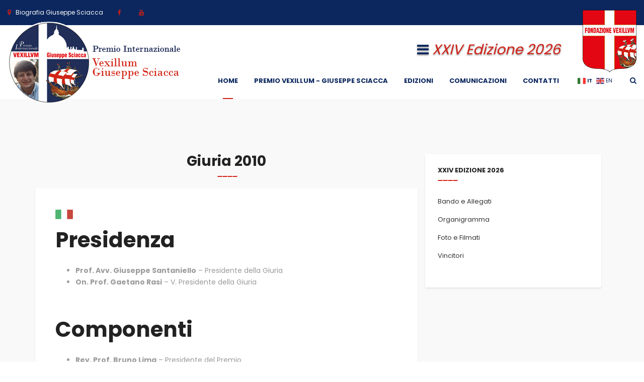

--- FILE ---
content_type: text/html; charset=UTF-8
request_url: https://premiovexillumsciacca.it/edizioni/giuria-2012-2/
body_size: 8261
content:
<!DOCTYPE html>
<html dir="ltr" lang="it-IT">
<head>
<meta charset="utf-8">
<meta http-equiv="X-UA-Compatible" content="IE=edge">
<meta name="author" content="Publipress Srl" />
<meta name="viewport" content="width=device-width, initial-scale=1, maximum-scale=1">
<title>Giuria 2010 - Premio Internazionale Vexillum - Giuseppe Sciacca</title>
<link rel="apple-touch-icon" sizes="57x57" href="https://premiovexillumsciacca.it/wp-content/themes/premiosciacca2021/assets/favicons/apple-icon-57x57.png">
<link rel="apple-touch-icon" sizes="60x60" href="https://premiovexillumsciacca.it/wp-content/themes/premiosciacca2021/assets/favicons/apple-icon-60x60.png">
<link rel="apple-touch-icon" sizes="72x72" href="https://premiovexillumsciacca.it/wp-content/themes/premiosciacca2021/assets/favicons/apple-icon-72x72.png">
<link rel="apple-touch-icon" sizes="76x76" href="https://premiovexillumsciacca.it/wp-content/themes/premiosciacca2021/assets/favicons/apple-icon-76x76.png">
<link rel="apple-touch-icon" sizes="114x114" href="https://premiovexillumsciacca.it/wp-content/themes/premiosciacca2021/assets/favicons/apple-icon-114x114.png">
<link rel="apple-touch-icon" sizes="120x120" href="https://premiovexillumsciacca.it/wp-content/themes/premiosciacca2021/assets/favicons/apple-icon-120x120.png">
<link rel="apple-touch-icon" sizes="144x144" href="https://premiovexillumsciacca.it/wp-content/themes/premiosciacca2021/assets/favicons/apple-icon-144x144.png">
<link rel="apple-touch-icon" sizes="152x152" href="https://premiovexillumsciacca.it/wp-content/themes/premiosciacca2021/assets/favicons/apple-icon-152x152.png">
<link rel="apple-touch-icon" sizes="180x180" href="https://premiovexillumsciacca.it/wp-content/themes/premiosciacca2021/assets/favicons/apple-icon-180x180.png">
<link rel="icon" type="image/png" sizes="192x192"  href="https://premiovexillumsciacca.it/wp-content/themes/premiosciacca2021/assets/favicons/android-icon-192x192.png">
<link rel="icon" type="image/png" sizes="32x32" href="https://premiovexillumsciacca.it/wp-content/themes/premiosciacca2021/assets/favicons/favicon-32x32.png">
<link rel="icon" type="image/png" sizes="96x96" href="https://premiovexillumsciacca.it/wp-content/themes/premiosciacca2021/assets/favicons/favicon-96x96.png">
<link rel="icon" type="image/png" sizes="16x16" href="https://premiovexillumsciacca.it/wp-content/themes/premiosciacca2021/assets/favicons/favicon-16x16.png">
<link rel="manifest" href="https://premiovexillumsciacca.it/wp-content/themes/premiosciacca2021/assets/favicons/manifest.json">
<meta name="msapplication-TileColor" content="#ffffff">
<meta name="msapplication-TileImage" content="https://premiovexillumsciacca.it/wp-content/themes/premiosciacca2021/assets/favicons/ms-icon-144x144.png">
<meta name="theme-color" content="#ffffff">
<link href='https://fonts.googleapis.com/css?family=Poppins:300,400,500,600,700%7CDroid+Serif:400,400i,700,700i' rel='stylesheet' type='text/css'>
<link href="https://premiovexillumsciacca.it/wp-content/themes/premiosciacca2021/assets/css/external.css" rel="stylesheet">
<link href="https://premiovexillumsciacca.it/wp-content/themes/premiosciacca2021/assets/css/bootstrap.min.css" rel="stylesheet">
<link href="https://premiovexillumsciacca.it/wp-content/themes/premiosciacca2021/assets/css/style.css" rel="stylesheet">
<link rel="stylesheet" type="text/css" href="https://premiovexillumsciacca.it/wp-content/themes/premiosciacca2021/assets/revolution/css/settings.css">
<link rel="stylesheet" type="text/css" href="https://premiovexillumsciacca.it/wp-content/themes/premiosciacca2021/assets/revolution/css/layers.css">
<link rel="stylesheet" type="text/css" href="https://premiovexillumsciacca.it/wp-content/themes/premiosciacca2021/assets/revolution/css/navigation.css">
<link href="https://premiovexillumsciacca.it/wp-content/themes/premiosciacca2021/assets/css/custom.css" rel="stylesheet">
<!--[if lt IE 9]>
      <script src="https://premiovexillumsciacca.it/wp-content/themes/premiosciacca2021/assets/js/html5shiv.js"></script>
      <script src="https://premiovexillumsciacca.it/wp-content/themes/premiosciacca2021/assets/js/respond.min.js"></script>
    <![endif]-->
<!-- Google tag (gtag.js) -->
<script async src="https://www.googletagmanager.com/gtag/js?id=G-EWWH7E5V6Y"></script>
<script>
  window.dataLayer = window.dataLayer || [];
  function gtag(){dataLayer.push(arguments);}
  gtag('js', new Date());

  gtag('config', 'G-EWWH7E5V6Y');
</script>
<meta name='robots' content='index, follow, max-image-preview:large, max-snippet:-1, max-video-preview:-1' />

	<!-- This site is optimized with the Yoast SEO plugin v20.7 - https://yoast.com/wordpress/plugins/seo/ -->
	<link rel="canonical" href="https://premiovexillumsciacca.it/edizioni/giuria-2012-2/" />
	<meta property="og:locale" content="it_IT" />
	<meta property="og:type" content="article" />
	<meta property="og:title" content="Giuria 2010 - Premio Internazionale Vexillum - Giuseppe Sciacca" />
	<meta property="og:description" content="Presidenza Prof. Avv. Giuseppe Santaniello &ndash; Presidente della Giuria On. Prof. Gaetano Rasi &ndash; V. Presidente della Giuria &nbsp; Componenti Rev. Prof. Bruno Lima &ndash; Presidente del Premio Prof.ssa Vasiliki Bafataki &ndash; Esperta della comunicazione (Grecia) Prof.ssa Mariella Basile &ndash; Componente Comitato scientifico I.S.G.E.S.I Cav. Dott. Giovanni Cinque &ndash; V. Presidente e Coordinatore Generale del [&hellip;]" />
	<meta property="og:url" content="https://premiovexillumsciacca.it/edizioni/giuria-2012-2/" />
	<meta property="og:site_name" content="Premio Internazionale Vexillum - Giuseppe Sciacca" />
	<meta property="article:modified_time" content="2013-01-11T16:59:05+00:00" />
	<meta name="twitter:card" content="summary_large_image" />
	<meta name="twitter:label1" content="Tempo di lettura stimato" />
	<meta name="twitter:data1" content="1 minuto" />
	<script type="application/ld+json" class="yoast-schema-graph">{"@context":"https://schema.org","@graph":[{"@type":"WebPage","@id":"https://premiovexillumsciacca.it/edizioni/giuria-2012-2/","url":"https://premiovexillumsciacca.it/edizioni/giuria-2012-2/","name":"Giuria 2010 - Premio Internazionale Vexillum - Giuseppe Sciacca","isPartOf":{"@id":"https://premiovexillumsciacca.it/#website"},"datePublished":"2012-03-28T22:48:36+00:00","dateModified":"2013-01-11T16:59:05+00:00","breadcrumb":{"@id":"https://premiovexillumsciacca.it/edizioni/giuria-2012-2/#breadcrumb"},"inLanguage":"it-IT","potentialAction":[{"@type":"ReadAction","target":["https://premiovexillumsciacca.it/edizioni/giuria-2012-2/"]}]},{"@type":"BreadcrumbList","@id":"https://premiovexillumsciacca.it/edizioni/giuria-2012-2/#breadcrumb","itemListElement":[{"@type":"ListItem","position":1,"name":"Home","item":"https://premiovexillumsciacca.it/"},{"@type":"ListItem","position":2,"name":"Edizioni","item":"https://premiovexillumsciacca.it/edizioni/"},{"@type":"ListItem","position":3,"name":"Giuria 2010"}]},{"@type":"WebSite","@id":"https://premiovexillumsciacca.it/#website","url":"https://premiovexillumsciacca.it/","name":"Premio Internazionale Vexillum - Giuseppe Sciacca","description":"","potentialAction":[{"@type":"SearchAction","target":{"@type":"EntryPoint","urlTemplate":"https://premiovexillumsciacca.it/?s={search_term_string}"},"query-input":"required name=search_term_string"}],"inLanguage":"it-IT"}]}</script>
	<!-- / Yoast SEO plugin. -->


<script type="text/javascript">
window._wpemojiSettings = {"baseUrl":"https:\/\/s.w.org\/images\/core\/emoji\/14.0.0\/72x72\/","ext":".png","svgUrl":"https:\/\/s.w.org\/images\/core\/emoji\/14.0.0\/svg\/","svgExt":".svg","source":{"concatemoji":"https:\/\/premiovexillumsciacca.it\/wp-includes\/js\/wp-emoji-release.min.js?ver=6.2.8"}};
/*! This file is auto-generated */
!function(e,a,t){var n,r,o,i=a.createElement("canvas"),p=i.getContext&&i.getContext("2d");function s(e,t){p.clearRect(0,0,i.width,i.height),p.fillText(e,0,0);e=i.toDataURL();return p.clearRect(0,0,i.width,i.height),p.fillText(t,0,0),e===i.toDataURL()}function c(e){var t=a.createElement("script");t.src=e,t.defer=t.type="text/javascript",a.getElementsByTagName("head")[0].appendChild(t)}for(o=Array("flag","emoji"),t.supports={everything:!0,everythingExceptFlag:!0},r=0;r<o.length;r++)t.supports[o[r]]=function(e){if(p&&p.fillText)switch(p.textBaseline="top",p.font="600 32px Arial",e){case"flag":return s("\ud83c\udff3\ufe0f\u200d\u26a7\ufe0f","\ud83c\udff3\ufe0f\u200b\u26a7\ufe0f")?!1:!s("\ud83c\uddfa\ud83c\uddf3","\ud83c\uddfa\u200b\ud83c\uddf3")&&!s("\ud83c\udff4\udb40\udc67\udb40\udc62\udb40\udc65\udb40\udc6e\udb40\udc67\udb40\udc7f","\ud83c\udff4\u200b\udb40\udc67\u200b\udb40\udc62\u200b\udb40\udc65\u200b\udb40\udc6e\u200b\udb40\udc67\u200b\udb40\udc7f");case"emoji":return!s("\ud83e\udef1\ud83c\udffb\u200d\ud83e\udef2\ud83c\udfff","\ud83e\udef1\ud83c\udffb\u200b\ud83e\udef2\ud83c\udfff")}return!1}(o[r]),t.supports.everything=t.supports.everything&&t.supports[o[r]],"flag"!==o[r]&&(t.supports.everythingExceptFlag=t.supports.everythingExceptFlag&&t.supports[o[r]]);t.supports.everythingExceptFlag=t.supports.everythingExceptFlag&&!t.supports.flag,t.DOMReady=!1,t.readyCallback=function(){t.DOMReady=!0},t.supports.everything||(n=function(){t.readyCallback()},a.addEventListener?(a.addEventListener("DOMContentLoaded",n,!1),e.addEventListener("load",n,!1)):(e.attachEvent("onload",n),a.attachEvent("onreadystatechange",function(){"complete"===a.readyState&&t.readyCallback()})),(e=t.source||{}).concatemoji?c(e.concatemoji):e.wpemoji&&e.twemoji&&(c(e.twemoji),c(e.wpemoji)))}(window,document,window._wpemojiSettings);
</script>
<style type="text/css">
img.wp-smiley,
img.emoji {
	display: inline !important;
	border: none !important;
	box-shadow: none !important;
	height: 1em !important;
	width: 1em !important;
	margin: 0 0.07em !important;
	vertical-align: -0.1em !important;
	background: none !important;
	padding: 0 !important;
}
</style>
	<link rel='stylesheet' id='wp-block-library-css' href='https://premiovexillumsciacca.it/wp-includes/css/dist/block-library/style.min.css?ver=6.2.8' type='text/css' media='all' />
<link rel='stylesheet' id='classic-theme-styles-css' href='https://premiovexillumsciacca.it/wp-includes/css/classic-themes.min.css?ver=6.2.8' type='text/css' media='all' />
<style id='global-styles-inline-css' type='text/css'>
body{--wp--preset--color--black: #000000;--wp--preset--color--cyan-bluish-gray: #abb8c3;--wp--preset--color--white: #ffffff;--wp--preset--color--pale-pink: #f78da7;--wp--preset--color--vivid-red: #cf2e2e;--wp--preset--color--luminous-vivid-orange: #ff6900;--wp--preset--color--luminous-vivid-amber: #fcb900;--wp--preset--color--light-green-cyan: #7bdcb5;--wp--preset--color--vivid-green-cyan: #00d084;--wp--preset--color--pale-cyan-blue: #8ed1fc;--wp--preset--color--vivid-cyan-blue: #0693e3;--wp--preset--color--vivid-purple: #9b51e0;--wp--preset--gradient--vivid-cyan-blue-to-vivid-purple: linear-gradient(135deg,rgba(6,147,227,1) 0%,rgb(155,81,224) 100%);--wp--preset--gradient--light-green-cyan-to-vivid-green-cyan: linear-gradient(135deg,rgb(122,220,180) 0%,rgb(0,208,130) 100%);--wp--preset--gradient--luminous-vivid-amber-to-luminous-vivid-orange: linear-gradient(135deg,rgba(252,185,0,1) 0%,rgba(255,105,0,1) 100%);--wp--preset--gradient--luminous-vivid-orange-to-vivid-red: linear-gradient(135deg,rgba(255,105,0,1) 0%,rgb(207,46,46) 100%);--wp--preset--gradient--very-light-gray-to-cyan-bluish-gray: linear-gradient(135deg,rgb(238,238,238) 0%,rgb(169,184,195) 100%);--wp--preset--gradient--cool-to-warm-spectrum: linear-gradient(135deg,rgb(74,234,220) 0%,rgb(151,120,209) 20%,rgb(207,42,186) 40%,rgb(238,44,130) 60%,rgb(251,105,98) 80%,rgb(254,248,76) 100%);--wp--preset--gradient--blush-light-purple: linear-gradient(135deg,rgb(255,206,236) 0%,rgb(152,150,240) 100%);--wp--preset--gradient--blush-bordeaux: linear-gradient(135deg,rgb(254,205,165) 0%,rgb(254,45,45) 50%,rgb(107,0,62) 100%);--wp--preset--gradient--luminous-dusk: linear-gradient(135deg,rgb(255,203,112) 0%,rgb(199,81,192) 50%,rgb(65,88,208) 100%);--wp--preset--gradient--pale-ocean: linear-gradient(135deg,rgb(255,245,203) 0%,rgb(182,227,212) 50%,rgb(51,167,181) 100%);--wp--preset--gradient--electric-grass: linear-gradient(135deg,rgb(202,248,128) 0%,rgb(113,206,126) 100%);--wp--preset--gradient--midnight: linear-gradient(135deg,rgb(2,3,129) 0%,rgb(40,116,252) 100%);--wp--preset--duotone--dark-grayscale: url('#wp-duotone-dark-grayscale');--wp--preset--duotone--grayscale: url('#wp-duotone-grayscale');--wp--preset--duotone--purple-yellow: url('#wp-duotone-purple-yellow');--wp--preset--duotone--blue-red: url('#wp-duotone-blue-red');--wp--preset--duotone--midnight: url('#wp-duotone-midnight');--wp--preset--duotone--magenta-yellow: url('#wp-duotone-magenta-yellow');--wp--preset--duotone--purple-green: url('#wp-duotone-purple-green');--wp--preset--duotone--blue-orange: url('#wp-duotone-blue-orange');--wp--preset--font-size--small: 13px;--wp--preset--font-size--medium: 20px;--wp--preset--font-size--large: 36px;--wp--preset--font-size--x-large: 42px;--wp--preset--spacing--20: 0.44rem;--wp--preset--spacing--30: 0.67rem;--wp--preset--spacing--40: 1rem;--wp--preset--spacing--50: 1.5rem;--wp--preset--spacing--60: 2.25rem;--wp--preset--spacing--70: 3.38rem;--wp--preset--spacing--80: 5.06rem;--wp--preset--shadow--natural: 6px 6px 9px rgba(0, 0, 0, 0.2);--wp--preset--shadow--deep: 12px 12px 50px rgba(0, 0, 0, 0.4);--wp--preset--shadow--sharp: 6px 6px 0px rgba(0, 0, 0, 0.2);--wp--preset--shadow--outlined: 6px 6px 0px -3px rgba(255, 255, 255, 1), 6px 6px rgba(0, 0, 0, 1);--wp--preset--shadow--crisp: 6px 6px 0px rgba(0, 0, 0, 1);}:where(.is-layout-flex){gap: 0.5em;}body .is-layout-flow > .alignleft{float: left;margin-inline-start: 0;margin-inline-end: 2em;}body .is-layout-flow > .alignright{float: right;margin-inline-start: 2em;margin-inline-end: 0;}body .is-layout-flow > .aligncenter{margin-left: auto !important;margin-right: auto !important;}body .is-layout-constrained > .alignleft{float: left;margin-inline-start: 0;margin-inline-end: 2em;}body .is-layout-constrained > .alignright{float: right;margin-inline-start: 2em;margin-inline-end: 0;}body .is-layout-constrained > .aligncenter{margin-left: auto !important;margin-right: auto !important;}body .is-layout-constrained > :where(:not(.alignleft):not(.alignright):not(.alignfull)){max-width: var(--wp--style--global--content-size);margin-left: auto !important;margin-right: auto !important;}body .is-layout-constrained > .alignwide{max-width: var(--wp--style--global--wide-size);}body .is-layout-flex{display: flex;}body .is-layout-flex{flex-wrap: wrap;align-items: center;}body .is-layout-flex > *{margin: 0;}:where(.wp-block-columns.is-layout-flex){gap: 2em;}.has-black-color{color: var(--wp--preset--color--black) !important;}.has-cyan-bluish-gray-color{color: var(--wp--preset--color--cyan-bluish-gray) !important;}.has-white-color{color: var(--wp--preset--color--white) !important;}.has-pale-pink-color{color: var(--wp--preset--color--pale-pink) !important;}.has-vivid-red-color{color: var(--wp--preset--color--vivid-red) !important;}.has-luminous-vivid-orange-color{color: var(--wp--preset--color--luminous-vivid-orange) !important;}.has-luminous-vivid-amber-color{color: var(--wp--preset--color--luminous-vivid-amber) !important;}.has-light-green-cyan-color{color: var(--wp--preset--color--light-green-cyan) !important;}.has-vivid-green-cyan-color{color: var(--wp--preset--color--vivid-green-cyan) !important;}.has-pale-cyan-blue-color{color: var(--wp--preset--color--pale-cyan-blue) !important;}.has-vivid-cyan-blue-color{color: var(--wp--preset--color--vivid-cyan-blue) !important;}.has-vivid-purple-color{color: var(--wp--preset--color--vivid-purple) !important;}.has-black-background-color{background-color: var(--wp--preset--color--black) !important;}.has-cyan-bluish-gray-background-color{background-color: var(--wp--preset--color--cyan-bluish-gray) !important;}.has-white-background-color{background-color: var(--wp--preset--color--white) !important;}.has-pale-pink-background-color{background-color: var(--wp--preset--color--pale-pink) !important;}.has-vivid-red-background-color{background-color: var(--wp--preset--color--vivid-red) !important;}.has-luminous-vivid-orange-background-color{background-color: var(--wp--preset--color--luminous-vivid-orange) !important;}.has-luminous-vivid-amber-background-color{background-color: var(--wp--preset--color--luminous-vivid-amber) !important;}.has-light-green-cyan-background-color{background-color: var(--wp--preset--color--light-green-cyan) !important;}.has-vivid-green-cyan-background-color{background-color: var(--wp--preset--color--vivid-green-cyan) !important;}.has-pale-cyan-blue-background-color{background-color: var(--wp--preset--color--pale-cyan-blue) !important;}.has-vivid-cyan-blue-background-color{background-color: var(--wp--preset--color--vivid-cyan-blue) !important;}.has-vivid-purple-background-color{background-color: var(--wp--preset--color--vivid-purple) !important;}.has-black-border-color{border-color: var(--wp--preset--color--black) !important;}.has-cyan-bluish-gray-border-color{border-color: var(--wp--preset--color--cyan-bluish-gray) !important;}.has-white-border-color{border-color: var(--wp--preset--color--white) !important;}.has-pale-pink-border-color{border-color: var(--wp--preset--color--pale-pink) !important;}.has-vivid-red-border-color{border-color: var(--wp--preset--color--vivid-red) !important;}.has-luminous-vivid-orange-border-color{border-color: var(--wp--preset--color--luminous-vivid-orange) !important;}.has-luminous-vivid-amber-border-color{border-color: var(--wp--preset--color--luminous-vivid-amber) !important;}.has-light-green-cyan-border-color{border-color: var(--wp--preset--color--light-green-cyan) !important;}.has-vivid-green-cyan-border-color{border-color: var(--wp--preset--color--vivid-green-cyan) !important;}.has-pale-cyan-blue-border-color{border-color: var(--wp--preset--color--pale-cyan-blue) !important;}.has-vivid-cyan-blue-border-color{border-color: var(--wp--preset--color--vivid-cyan-blue) !important;}.has-vivid-purple-border-color{border-color: var(--wp--preset--color--vivid-purple) !important;}.has-vivid-cyan-blue-to-vivid-purple-gradient-background{background: var(--wp--preset--gradient--vivid-cyan-blue-to-vivid-purple) !important;}.has-light-green-cyan-to-vivid-green-cyan-gradient-background{background: var(--wp--preset--gradient--light-green-cyan-to-vivid-green-cyan) !important;}.has-luminous-vivid-amber-to-luminous-vivid-orange-gradient-background{background: var(--wp--preset--gradient--luminous-vivid-amber-to-luminous-vivid-orange) !important;}.has-luminous-vivid-orange-to-vivid-red-gradient-background{background: var(--wp--preset--gradient--luminous-vivid-orange-to-vivid-red) !important;}.has-very-light-gray-to-cyan-bluish-gray-gradient-background{background: var(--wp--preset--gradient--very-light-gray-to-cyan-bluish-gray) !important;}.has-cool-to-warm-spectrum-gradient-background{background: var(--wp--preset--gradient--cool-to-warm-spectrum) !important;}.has-blush-light-purple-gradient-background{background: var(--wp--preset--gradient--blush-light-purple) !important;}.has-blush-bordeaux-gradient-background{background: var(--wp--preset--gradient--blush-bordeaux) !important;}.has-luminous-dusk-gradient-background{background: var(--wp--preset--gradient--luminous-dusk) !important;}.has-pale-ocean-gradient-background{background: var(--wp--preset--gradient--pale-ocean) !important;}.has-electric-grass-gradient-background{background: var(--wp--preset--gradient--electric-grass) !important;}.has-midnight-gradient-background{background: var(--wp--preset--gradient--midnight) !important;}.has-small-font-size{font-size: var(--wp--preset--font-size--small) !important;}.has-medium-font-size{font-size: var(--wp--preset--font-size--medium) !important;}.has-large-font-size{font-size: var(--wp--preset--font-size--large) !important;}.has-x-large-font-size{font-size: var(--wp--preset--font-size--x-large) !important;}
.wp-block-navigation a:where(:not(.wp-element-button)){color: inherit;}
:where(.wp-block-columns.is-layout-flex){gap: 2em;}
.wp-block-pullquote{font-size: 1.5em;line-height: 1.6;}
</style>
<script type='text/javascript' src='https://premiovexillumsciacca.it/wp-content/uploads/jw-player-plugin-for-wordpress/player/jwplayer.js?ver=6.2.8' id='jw-embedder-js'></script>
<link rel="https://api.w.org/" href="https://premiovexillumsciacca.it/wp-json/" /><link rel="alternate" type="application/json" href="https://premiovexillumsciacca.it/wp-json/wp/v2/pages/1787" /><link rel="EditURI" type="application/rsd+xml" title="RSD" href="https://premiovexillumsciacca.it/xmlrpc.php?rsd" />
<link rel="wlwmanifest" type="application/wlwmanifest+xml" href="https://premiovexillumsciacca.it/wp-includes/wlwmanifest.xml" />
<meta name="generator" content="WordPress 6.2.8" />
<link rel='shortlink' href='https://premiovexillumsciacca.it/?p=1787' />
<link rel="alternate" type="application/json+oembed" href="https://premiovexillumsciacca.it/wp-json/oembed/1.0/embed?url=https%3A%2F%2Fpremiovexillumsciacca.it%2Fedizioni%2Fgiuria-2012-2%2F" />
<link rel="alternate" type="text/xml+oembed" href="https://premiovexillumsciacca.it/wp-json/oembed/1.0/embed?url=https%3A%2F%2Fpremiovexillumsciacca.it%2Fedizioni%2Fgiuria-2012-2%2F&#038;format=xml" />
		<style type="text/css">
			.comments-link {
				display: none;
			}
					</style>
		
		</head>
<body>
	<div id="wrapper" class="wrapper clearfix">
		<header id="navbar-spy" class="header header-14 header-topbar header-light header-fixed">
			<div id="top-bar" class="top-bar">
			<div class="container-fluid">
				<div class="bottom-bar-border">
					<div class="row">
						<div class="col-xs-12 col-sm-12 col-md-12 top--contact">
							<ul class="list-inline mb-0 ">
								<li>
									<a href="https://premiovexillumsciacca.it/premio-sciacca/biografia-giuseppe-sciacca/"><i class="fa fa-map-marker"></i><span> Biografia Giuseppe Sciacca</span></a>
								</li>
								<li>
									<a class="facebook" href="https://www.facebook.com/premiosciacca.it"><i class="fa fa-facebook"></i></a>
								</li>
								<li>
									<a class="youtube" href="https://www.youtube.com/user/premiosciacca"><i class="fa fa-youtube"></i></a>
								</li>
							</ul>
						</div>
					</div>
				</div>
			</div>
		</div>
		<nav id="primary-menu" class="navbar navbar-fixed-top">
				<div class="container-fluid">
					<div class="">
					<div class="navbar-header">
						<button type="button" class="navbar-toggle collapsed" data-toggle="collapse" data-target="#navbar-collapse-1" aria-expanded="false">
						<span class="sr-only">Toggle navigation</span>
						<span class="icon-bar"></span>
						<span class="icon-bar"></span>
						<span class="icon-bar"></span>
						</button>
						<a class="logo" href="https://premiovexillumsciacca.it">
							<img class="logo-dark" src="https://premiovexillumsciacca.it/wp-content/themes/premiosciacca2021/assets/images/logo/logo_premio_sciacca_1.png" alt="Logo Premio Vexillum - Giuseppe Sciacca">
						</a>
					</div>
					
					<div class="upper-navbar pull-right">
						<div id="logo_fondazione" class="pull-right">
							<a href="http://fondazionevexillum.org"><img src="https://premiovexillumsciacca.it/wp-content/themes/premiosciacca2021/assets/images/logo/logo_fondazione.png"></a>
						</div>
						<div class="module module-side-nav pull-right">
							<div class="module-icon side-nav-icon">
								<i class="fa fa-bars"></i>
								<span class="title">XXIV Edizione 2026</span>
							</div>
							<div class="module-content module-hamburger">
								<a class="module-cancel" href="#"><i class="fa fa-close"></i></a>
								<div class="widget widget-categories">
									<div class="widget--title">
										<h5>Edizione 2026</h5>
									</div>
									<div class="divider--line">
										<i class="divider divider--1"></i>
										<i class="divider divider--2"></i>
										<i class="divider divider--3"></i>
										<i class="divider divider--4"></i>
									</div>
																		<div class="widget--content">
										<ul class="list-unstyled">
											<li>
												<a href="https://premiovexillumsciacca.it/edizioni/bando-e-allegati-2026/">Bando e Brochure</a>
											</li>
											<li>
												<!--<a href="https://premiovexillumsciacca.it/edizioni/foto-e-filmati-2026/">Organigramma</a>-->
												<a href="https://premiovexillumsciacca.it/organigramma/">Organigramma</a>
											</li>
											<li>
												<a href="https://premiovexillumsciacca.it/edizioni/foto-e-filmati-2026/">Foto e Filmati</a>
											</li>
											<li>
												<a href="https://premiovexillumsciacca.it/edizioni/vincitori-2026/">Vincitori</a>
											</li>
										</ul>
									</div>
								</div>
							</div>
						</div>
					</div>
					
					<div class="collapse navbar-collapse" id="navbar-collapse-1">
						<div class="module module-search pull-right">
							<div class="module-icon search-icon">
								<i class="fa fa-search"></i>
								<span class="title">Cerca</span>
							</div>
							<div class="module-content module-fullscreen module--search-box">
								<div class="pos-vertical-center">
								<div class="container">
									<div class="row">
										<div class="col-xs-12 col-sm-12 col-md-8 col-md-offset-2">
											<form class="form-search" role="search" method="get" action="https://premiovexillumsciacca.it">
												<input type="text" class="form-control" placeholder="Scrivi e premi Invio..." value="" name="s">
												<button class="btn" type="submit"><i class="fa fa-search"></i></button>
											</form>
										</div>
									</div>
								</div>
							</div>
								<a class="module-cancel" href="#"><i class="fa fa-close"></i></a>
							</div>
						</div>
						
						<ul class="nav navbar-nav nav-pos-right navbar-right">
							<li class="active">
								<a href="https://premiovexillumsciacca.it" class="dropdown-toggle menu-item">Home</a>
							</li>
							<li class="has-dropdown">
								<a href="https://premiovexillumsciacca.it/premio-sciacca/" class="dropdown-toggle menu-item">Premio Vexillum - Giuseppe Sciacca</a>
								<ul class="dropdown-menu">
									<li><a href="https://premiovexillumsciacca.it/premio-sciacca/">Il Premio</a></li>
									<li><a href="https://premiovexillumsciacca.it/organigramma/">Organigramma</a></li>
									<li><a href="https://premiovexillumsciacca.it/premio-sciacca/premio-cultura-san-jose-sanchez-del-rio-martire/" class="dropdown-toggle menu-item"> Premio Cultura San José Sanchez Del Rio Martire </a></li>
									<li><a href="https://premiovexillumsciacca.it/premio-sciacca/banco-tutori-ortopedici/">Banco Tutori Ortopedici Giuseppe Sciacca</a></li>
									<li><a href="https://premiovexillumsciacca.it/premio-sciacca/convenzioni-e-protocolli/">Convenzioni e Protocolli</a></li>
								</ul>
							</li>
							<li class="">
								<a href="https://premiovexillumsciacca.it/edizioni/" class="dropdown-toggle menu-item">Edizioni</a>
							</li>
							<li class="has-dropdown">
								<a href="https://premiovexillumsciacca.it/novita/" class="dropdown-toggle menu-item">Comunicazioni</a>
								<ul class="dropdown-menu">
									<li><a href="https://premiovexillumsciacca.it/novita/">Tutte le Comunicazioni</a></li>
									<li><a href="https://premiovexillumsciacca.it/category/news/">Novità</a></li>
									<li><a href="https://premiovexillumsciacca.it/category/comunicati/">Comunicati Stampa</a></li>
									<li><a href="https://premiovexillumsciacca.it/category/rassegna-stampa/">Rassegna Stampa</a></li>
									<li><a href="https://premiovexillumsciacca.it/category/grecia-2/">Grecia</a></li>
								</ul>
							</li>
							<li class="">
								<a href="https://premiovexillumsciacca.it/contatti/" class="dropdown-toggle menu-item">Contatti</a>
							</li>
							<li>
								<div class="gtranslate_wrapper" id="gt-wrapper-71456876"></div>							</li>
						</ul>
						
						</div>
					</div>
				</div>
			</nav>		</header><section id="blog" class="blog blog-grid">
	<div class="container">
	
		
		
		
	
		<div class="col-xs-12 col-sm-12 col-md-8">
			<div class="row">
				
				<div class="row">
					<div class="col-xs-12 col-sm-12 col-md-12">
						<div class="text--center heading">
							<h1 class="heading--title">Giuria 2010</h1>
							<div class="divider--line">
								<i class="divider divider--1"></i>
								<i class="divider divider--2"></i>
								<i class="divider divider--3"></i>
								<i class="divider divider--4"></i>
							</div>
						</div>
					</div>
				</div>
				
				<div class="row">
					<div class="col-xs-12 col-sm-12 col-md-12">
						<div class="blog-entry">
							<p><img src="https://premiovexillumsciacca.it/wp-content/themes/premiosciacca2021/assets/images/it.png"></p>
							<div class="entry--content">
								<!DOCTYPE html PUBLIC "-//W3C//DTD HTML 4.0 Transitional//EN" "http://www.w3.org/TR/REC-html40/loose.dtd">
<html><body><h2>Presidenza</h2>
<ul>
<li><strong>Prof. Avv. Giuseppe Santaniello</strong> &ndash; Presidente della Giuria</li>
<li><strong>On. Prof. Gaetano Rasi</strong> &ndash; V. Presidente della Giuria</li>
</ul>
<p>&nbsp;</p>
<h2>Componenti</h2>
<ul>
<li><strong>Rev. Prof. Bruno Lima</strong> &ndash; Presidente del Premio</li>
<li><strong>Prof.ssa Vasiliki Bafataki</strong> &ndash; Esperta della comunicazione (Grecia)</li>
<li><strong>Prof.ssa Mariella Basile</strong> &ndash; Componente Comitato scientifico I.S.G.E.S.I</li>
<li><strong>Cav. Dott. Giovanni Cinque</strong> &ndash; V. Presidente e Coordinatore Generale del Premio</li>
<li><strong>Avv. Francesco Saverio de Nardis</strong> &ndash; Segretario Generale del Premio</li>
<li><strong>Dott.ssa Paola Durastante</strong> &ndash; Dirigente Inail</li>
<li><strong>Dott. Pierangelo Maurizio</strong> &ndash; Inviato Speciale TG5</li>
<li><strong>Cav. Dott. Michele Migliozzi</strong> &ndash; Giornalista</li>
<li><strong>Dott.ssa Serenella Pesarin</strong> &ndash; Direttore Generale Ministero della Giustizia &ndash; Dipartimento Giustizia Minorile</li>
<li><strong>Dott.ssa Silvia Sciacca</strong> &ndash; Resp.le Naz.le per l&rsquo;Italia Coordinamento Femminile &ldquo;Uomo e Societ&agrave;&rdquo;</li>
</ul>
</body></html>
							</div>
						</div>
					</div>
				</div>
				
				
								
			</div>
		</div>
		<div class="col-xs-12 col-sm-12 col-md-4">
	<div class="sidebar">
		<div class="widget widget-categories">
			<div class="widget--title">
				<h5>XXIV Edizione 2026</h5>
			</div>
			<div class="divider--line">
				<i class="divider divider--1"></i>
				<i class="divider divider--2"></i>
				<i class="divider divider--3"></i>
				<i class="divider divider--4"></i>
			</div>
			<div class="widget--content">
				<ul class="list-unstyled">
										<li>
						<a href="https://premiovexillumsciacca.it/edizioni/bando-e-allegati-2026/">Bando e Allegati</a>
					</li>
					<li>
						<!--<a href="https://premiovexillumsciacca.it/edizioni/foto-e-filmati-2026/">Organigramma</a>-->
						<a href="https://premiovexillumsciacca.it/organigramma/">Organigramma</a>
					</li>
					<li>
						<a href="https://premiovexillumsciacca.it/edizioni/foto-e-filmati-2026/">Foto e Filmati</a>
					</li>
					<li>
						<a href="https://premiovexillumsciacca.it/edizioni/vincitori-2026/">Vincitori</a>
					</li>
				</ul>
			</div>
		</div>
	</div>
</div>	</div>
</section>
	<section id="" class="clients clients-2 bg-white pt-50 pb-0">
		<div class="container-fluid">
			<div class="row clearfix">
				<div class="col-xs-12 col-sm-12 col-md-8 col-md-offset-2">
					<div class="heading heading-2 text--center mb-60">
						<h2 class="heading--title">Patrocini</h2>
						<div class="divider--line">
							<i class="divider divider--1"></i>
							<i class="divider divider--2"></i>
							<i class="divider divider--3"></i>
							<i class="divider divider--4"></i>
						</div>
					</div>
				</div>
			</div>
			<div class="row row-clients">
									<div class="col-xs-6 col-sm-4 col-md-2 client">
						<a href="" title="Senato"><img class="center-block img-responsive" src="https://premiovexillumsciacca.it/wp-content/uploads/2012/03/300px-Logo_del_Senato_della_Repubblica_Italiana.jpg" alt="Senato"></a>
					</div>
										<div class="col-xs-6 col-sm-4 col-md-2 client">
						<a href="" title="Camera"><img class="center-block img-responsive" src="https://premiovexillumsciacca.it/wp-content/uploads/2025/08/logo-CAMERA_blu.jpg" alt="Camera"></a>
					</div>
										<div class="col-xs-6 col-sm-4 col-md-2 client">
						<a href="" title="Ministero Giustizia"><img class="center-block img-responsive" src="https://premiovexillumsciacca.it/wp-content/uploads/2012/03/ministero-della-giustizia2.jpg" alt="Ministero Giustizia"></a>
					</div>
										<div class="col-xs-6 col-sm-4 col-md-2 client">
						<a href="" title="MinDef"><img class="center-block img-responsive" src="https://premiovexillumsciacca.it/wp-content/uploads/2012/03/Logo-ministero_della_difesa.png" alt="MinDef"></a>
					</div>
										<div class="col-xs-6 col-sm-4 col-md-2 client">
						<a href="http://www.fondazionevexillum.org" title="Fondazione Vexillum"><img class="center-block img-responsive" src="https://premiovexillumsciacca.it/wp-content/uploads/2017/04/logo_fondazione.png" alt="Fondazione Vexillum"></a>
					</div>
										<div class="col-xs-6 col-sm-4 col-md-2 client">
						<a href="https://fondazionevexillum.org/i-s-g-e-s-i/" title="I.S.G.E.S.I."><img class="center-block img-responsive" src="https://premiovexillumsciacca.it/wp-content/uploads/2017/04/isgesi.jpg" alt="I.S.G.E.S.I."></a>
					</div>
											</div>
						<div class="row row-clients">
											<div class="col-xs-6 col-sm-4 col-md-2 client">
						<a href="" title="Banco Tutotori Ortopedici Sciacca"><img class="center-block img-responsive" src="https://premiovexillumsciacca.it/wp-content/uploads/2012/03/logo_banco_tutori_ortopedici.jpg" alt="Banco Tutotori Ortopedici Sciacca"></a>
					</div>
										<div class="col-xs-6 col-sm-4 col-md-2 client">
						<a href="" title="Centro Giovanile di Cultura Cattolica San Michele Arcangelo"><img class="center-block img-responsive" src="https://premiovexillumsciacca.it/wp-content/uploads/2012/03/logo-San-Michele.jpg" alt="Centro Giovanile di Cultura Cattolica San Michele Arcangelo"></a>
					</div>
										<div class="col-xs-6 col-sm-4 col-md-2 client">
						<a href="" title="Fondazione Balducci"><img class="center-block img-responsive" src="https://premiovexillumsciacca.it/wp-content/uploads/2013/01/LOGO_UFFICIALE_FONDAZIONE11-270x240.jpg" alt="Fondazione Balducci"></a>
					</div>
								</div>
		</div>
	</section>

	<section id="" class="clients clients-2 bg-white pt-50 pb-0">
		<div class="container-fluid">
			<div class="row clearfix">
				<div class="col-xs-12 col-sm-12 col-md-8 col-md-offset-2">
					<div class="heading heading-2 text--center mb-60">
						<h2 class="heading--title">Sostenitori</h2>
						<div class="divider--line">
							<i class="divider divider--1"></i>
							<i class="divider divider--2"></i>
							<i class="divider divider--3"></i>
							<i class="divider divider--4"></i>
						</div>
					</div>
				</div>
			</div>
			
			<div class="row row-clients">
									<div class="col-xs-6 col-sm-4 col-md-2 client">
						<a href="" title="Giuliani"><img class="center-block img-responsive" src="https://premiovexillumsciacca.it/wp-content/uploads/2021/07/giuliani_logo.jpg" alt="Giuliani"></a>
					</div>
										<div class="col-xs-6 col-sm-4 col-md-2 client">
						<a href="" title="Consorzio Olimpo"><img class="center-block img-responsive" src="https://premiovexillumsciacca.it/wp-content/uploads/2017/04/lo2tdeh1.png" alt="Consorzio Olimpo"></a>
					</div>
										<div class="col-xs-6 col-sm-4 col-md-2 client">
						<a href="" title="logo wtb"><img class="center-block img-responsive" src="https://premiovexillumsciacca.it/wp-content/uploads/2017/07/LOGO_WTB_col.jpg" alt="logo wtb"></a>
					</div>
										<div class="col-xs-6 col-sm-4 col-md-2 client">
						<a href="" title="Giagnori Costruzioni"><img class="center-block img-responsive" src="https://premiovexillumsciacca.it/wp-content/uploads/2018/09/giagnori_c.jpg" alt="Giagnori Costruzioni"></a>
					</div>
										<div class="col-xs-6 col-sm-4 col-md-2 client">
						<a href="" title="CISA SPA"><img class="center-block img-responsive" src="https://premiovexillumsciacca.it/wp-content/uploads/2024/10/CISA_SPA.jpg" alt="CISA SPA"></a>
					</div>
										<div class="col-xs-6 col-sm-4 col-md-2 client">
						<a href="" title="Monolab"><img class="center-block img-responsive" src="https://premiovexillumsciacca.it/wp-content/uploads/2025/01/image002.png" alt="Monolab"></a>
					</div>
											</div>
						<div class="row row-clients">
											<div class="col-xs-6 col-sm-4 col-md-2 client">
						<a href="http://www.fondazionebalduccirossi.com/" title="Fondazione Maria Grazia Balducci Rossi"><img class="center-block img-responsive" src="https://premiovexillumsciacca.it/wp-content/uploads/2012/03/fondazione_balducci.jpg" alt="Fondazione Maria Grazia Balducci Rossi"></a>
					</div>
										<div class="col-xs-6 col-sm-4 col-md-2 client">
						<a href="http://www.sogein.com/" title="Sogein &#8211; Soluzioni gestionali ingegneristiche e agroalimentari"><img class="center-block img-responsive" src="https://premiovexillumsciacca.it/wp-content/uploads/2013/01/logo_sogein.jpg" alt="Sogein &#8211; Soluzioni gestionali ingegneristiche e agroalimentari"></a>
					</div>
										<div class="col-xs-6 col-sm-4 col-md-2 client">
						<a href="https://www.fiorentini.com/" title="Pietro Fiorentini"><img class="center-block img-responsive" src="https://premiovexillumsciacca.it/wp-content/uploads/2025/07/PF1a.jpeg" alt="Pietro Fiorentini"></a>
					</div>
								</div>
			
		</div>
	</section>

	<section id="" class="clients clients-2 bg-white pt-50 pb-30">
		<div class="container-fluid">
			<div class="row clearfix">
				<div class="col-xs-12 col-sm-12 col-md-8 col-md-offset-2">
					<div class="heading heading-2 text--center mb-60">
						<h2 class="heading--title">&nbsp;</h2>
						<div class="divider--line">
							<i class="divider divider--1"></i>
							<i class="divider divider--2"></i>
							<i class="divider divider--3"></i>
							<i class="divider divider--4"></i>
						</div>
					</div>
				</div><!-- .col-md-8 end -->
			</div><!-- .row end -->
			
			<div class="row row-clients">
									<div class="col-xs-6 col-sm-4 col-md-2 client">
						<a href="" title="Flexauto"><img class="center-block img-responsive" src="https://premiovexillumsciacca.it/wp-content/uploads/2025/08/flexauto_vertical-270x191.jpg" alt="Flexauto"></a>
					</div>
										<div class="col-xs-6 col-sm-4 col-md-2 client">
						<a href="" title="Flexcar"><img class="center-block img-responsive" src="https://premiovexillumsciacca.it/wp-content/uploads/2025/08/FlexCar_logo_vertical_px.png" alt="Flexcar"></a>
					</div>
										<div class="col-xs-6 col-sm-4 col-md-2 client">
						<a href="" title="frame"><img class="center-block img-responsive" src="https://premiovexillumsciacca.it/wp-content/uploads/2025/08/framereelikelogofinalBW_white-logoframereel_1-270x270.jpg" alt="frame"></a>
					</div>
										<div class="col-xs-6 col-sm-4 col-md-2 client">
						<a href="" title="Krav Maga"><img class="center-block img-responsive" src="https://premiovexillumsciacca.it/wp-content/uploads/2025/08/KravMaga_.jpg" alt="Krav Maga"></a>
					</div>
										<div class="col-xs-6 col-sm-4 col-md-2 client">
						<a href="" title="Tenuta partemio"><img class="center-block img-responsive" src="https://premiovexillumsciacca.it/wp-content/uploads/2015/02/villa_logo.png" alt="Tenuta partemio"></a>
					</div>
										<div class="col-xs-6 col-sm-4 col-md-2 client">
						<a href="" title="Lido Degli Angeli"><img class="center-block img-responsive" src="https://premiovexillumsciacca.it/wp-content/uploads/2018/08/Lido_Degli_Angeli.jpg" alt="Lido Degli Angeli"></a>
					</div>
											</div>
						<div class="row row-clients">
											<div class="col-xs-6 col-sm-4 col-md-2 client">
						<a href="" title="Poniros"><img class="center-block img-responsive" src="https://premiovexillumsciacca.it/wp-content/uploads/2017/04/poniros2.jpg" alt="Poniros"></a>
					</div>
										<div class="col-xs-6 col-sm-4 col-md-2 client">
						<a href="" title="CLAM"><img class="center-block img-responsive" src="https://premiovexillumsciacca.it/wp-content/uploads/2025/01/Clam_black_log_1.jpg" alt="CLAM"></a>
					</div>
										<div class="col-xs-6 col-sm-4 col-md-2 client">
						<a href="" title="LABOCHEM"><img class="center-block img-responsive" src="https://premiovexillumsciacca.it/wp-content/uploads/2015/02/0001.jpg" alt="LABOCHEM"></a>
					</div>
										<div class="col-xs-6 col-sm-4 col-md-2 client">
						<a href="" title="ROYSIS GIORGOS"><img class="center-block img-responsive" src="https://premiovexillumsciacca.it/wp-content/uploads/2023/09/ROYSIS-GIORGOS2023b.jpg" alt="ROYSIS GIORGOS"></a>
					</div>
										<div class="col-xs-6 col-sm-4 col-md-2 client">
						<a href="" title="AEGEAN"><img class="center-block img-responsive" src="https://premiovexillumsciacca.it/wp-content/uploads/2024/08/AEG_03.jpg" alt="AEGEAN"></a>
					</div>
								</div>
			
		</div>
	</section>




	<footer id="footer" class="footer footer-1">	
		<div class="footer--bar">
			<div class="container">
				<div class="row">
					<div class="col-xs-12 col-sm-5 col-md-6">
						<div class="footer--copyright">
							<span>&copy; 2026 Fondazione "Vexillum" - C.F. 93077250665</span>
						</div>
					</div>
					<div class="col-xs-12 col-sm-7 col-md-6">
						<div class="footer--links pull-right pull-none-xs">
							<ul class="list-inline mb-0"> 
								<li><a href="https://premiovexillumsciacca.it/privacy-cookie-policy/">Privacy & Cookie Policy</a></li>
								<li><a href="https://premiovexillumsciacca.it/contatti/">Contatti</a></li>
							</ul>
						</div>
					</div>
				</div>
			</div>
		</div>
	</footer>
</div>

<!-- Footer Scripts
============================================= -->
<script src="https://premiovexillumsciacca.it/wp-content/themes/premiosciacca2021/assets/js/jquery-2.2.4.min.js"></script>
<script src="https://premiovexillumsciacca.it/wp-content/themes/premiosciacca2021/assets/js/plugins.js"></script>
<script src="https://premiovexillumsciacca.it/wp-content/themes/premiosciacca2021/assets/js/functions.js"></script>
<script type="text/javascript" src="https://premiovexillumsciacca.it/wp-content/themes/premiosciacca2021/assets/revolution/js/jquery.themepunch.tools.min.js?rev=5.0"></script>
<script type="text/javascript" src="https://premiovexillumsciacca.it/wp-content/themes/premiosciacca2021/assets/revolution/js/jquery.themepunch.revolution.min.js?rev=5.0"></script>
<script type="text/javascript" src="https://premiovexillumsciacca.it/wp-content/themes/premiosciacca2021/assets/revolution/js/extensions/revolution.extension.video.min.js"></script>
<script type="text/javascript" src="https://premiovexillumsciacca.it/wp-content/themes/premiosciacca2021/assets/revolution/js/extensions/revolution.extension.slideanims.min.js"></script>
<script type="text/javascript" src="https://premiovexillumsciacca.it/wp-content/themes/premiosciacca2021/assets/revolution/js/extensions/revolution.extension.actions.min.js"></script>
<script type="text/javascript" src="https://premiovexillumsciacca.it/wp-content/themes/premiosciacca2021/assets/revolution/js/extensions/revolution.extension.layeranimation.min.js"></script>
<script type="text/javascript" src="https://premiovexillumsciacca.it/wp-content/themes/premiosciacca2021/assets/revolution/js/extensions/revolution.extension.kenburn.min.js"></script>
<script type="text/javascript" src="https://premiovexillumsciacca.it/wp-content/themes/premiosciacca2021/assets/revolution/js/extensions/revolution.extension.navigation.min.js"></script>
<script type="text/javascript" src="https://premiovexillumsciacca.it/wp-content/themes/premiosciacca2021/assets/revolution/js/extensions/revolution.extension.migration.min.js"></script>
<script type="text/javascript" src="https://premiovexillumsciacca.it/wp-content/themes/premiosciacca2021/assets/revolution/js/extensions/revolution.extension.parallax.min.js"></script>
<script src="https://premiovexillumsciacca.it/wp-content/themes/premiosciacca2021/assets/js/rsconfig.js"></script>
<script type='text/javascript' id='gt_widget_script_71456876-js-before'>
window.gtranslateSettings = /* document.write */ window.gtranslateSettings || {};window.gtranslateSettings['71456876'] = {"default_language":"it","languages":["en","it"],"url_structure":"none","flag_style":"2d","flag_size":16,"wrapper_selector":"#gt-wrapper-71456876","alt_flags":[],"horizontal_position":"inline","flags_location":"\/wp-content\/plugins\/gtranslate\/flags\/"};
</script><script src="https://premiovexillumsciacca.it/wp-content/plugins/gtranslate/js/fc.js?ver=6.2.8" data-no-optimize="1" data-no-minify="1" data-gt-orig-url="/edizioni/giuria-2012-2/" data-gt-orig-domain="premiovexillumsciacca.it" data-gt-widget-id="71456876" defer></script></body>
</html>

--- FILE ---
content_type: text/css
request_url: https://premiovexillumsciacca.it/wp-content/themes/premiosciacca2021/assets/css/style.css
body_size: 22532
content:
body,
html {
  overflow-x: hidden;
}
html {
  font-size: 13px;
}
body {
  background-color: #ffffff;
  font-family: 'Poppins', sans-serif;
  font-size: 13px;
  font-weight: 400;
  /*color: #9b9b9b;*/
  color: #636363;
  line-height: 1.5;
  margin: 0;
}
.wrapper {
  background-color: #f9f9f9;
}
* {
  outline: none;
}
::-moz-selection {
  text-shadow: none;
}
::selection {
  background-color: #d12015;
  color: #ffffff;
  text-shadow: none;
}
a {
  -webkit-transition: all 0.3s ease;
  -moz-transition: all 0.3s ease;
  -o-transition: all 0.3s ease;
  transition: all 0.3s ease;
  color: #d12015;
}
a:hover {
  color: #c53a22;
  text-decoration: none;
}
a:focus {
  color: #c53a22;
  outline: none;
  text-decoration: none;
}
a:active {
  color: #c53a22;
  outline: none;
  text-decoration: none;
}
textarea {
  resize: none;
}
button.btn {
  margin-bottom: 0;
}
.btn:focus,
.btn:active:focus,
.btn.active:focus,
.btn.focus,
.btn.focus:active,
.btn.active.focus {
  outline: none;
}
.modal-backdrop {
  z-index: 1020;
  background-color: rgba(34, 34, 34, 0.95);
}
.fullscreen {
  height: 100vh !important;
}
/* Custom, iPhone Retina */
/* Medium Devices, Desktops */
@media only screen and (max-width: 992px) {
  .fullscreen {
    height: auto !important;
  }
}
/*------------------------------------*\
    #TYPOGRAPHY
\*------------------------------------*/
/* Heading Text */
.h1,
.h2,
.h3,
.h4,
.h5,
.h6,
h1,
h2,
h3,
h4,
h5,
h6 {
  color: #222222;
  font-family: 'Poppins', sans-serif;
  font-weight: 700;
  margin: 0 0 28px;
  line-height: 1;
}
.h1,
h1 {
  font-size: 52px;
}
.h2,
h2 {
  font-size: 42px;
}
.h3,
h3 {
  font-size: 38px;
}
.h4,
h4 {
  font-size: 32px;
}
.h5,
h5 {
  font-size: 24px;
}
.h6,
h6 {
  font-size: 18px;
}
p {
  /*color: #9b9b9b;*/
  color: #636363;
  font-size: 13px;
  font-weight: 400;
  line-height: 22px;
}
.lead {
  font-size: 16px;
  line-height: 1.8;
}
/* Aligning Text */
.text--left {
  text-align: left !important;
}
.text--right {
  text-align: right !important;
}
.text--center {
  text-align: center !important;
}
.text--just {
  text-align: justify !important;
}
.align--top {
  vertical-align: top;
}
.align--bottom {
  vertical-align: bottom;
}
.align--middle {
  vertical-align: middle;
}
.align--baseline {
  vertical-align: baseline;
}
/* Weight Text */
.bold {
  font-weight: bold;
}
.regular {
  font-weight: normal;
}
.italic {
  font-style: italic;
}
.break-word {
  word-wrap: break-word;
}
.no-wrap {
  white-space: nowrap;
}
/* Text Color */
.text-white {
  color: #ffffff !important;
}
.text-black {
  color: #222222;
}
.text-color {
  color: #d12015;
}
.text--capitalize {
  text-transform: capitalize !important;
}
.text--uppercase {
  text-transform: uppercase !important;
}
.font-heading {
  font-family: 'Poppins', sans-serif;
}
.font-body {
  font-family: 'Poppins', sans-serif;
}
.font-18 {
  font-size: 24px;
}
.font-16 {
  font-size: 16px;
}
.font-20 {
  font-size: 20px;
}
.font-40 {
  font-size: 40px;
}
/* Custom, iPhone Retina */
@media only screen and (min-width: 320px) and (max-width: 767px) {
  text-center-xs {
    text-align: center !important;
  }
}
/* Small Devices, Tablets */
@media only screen and (min-width: 768px) and (max-width: 991px) {
  text-center-sm {
    text-align: center !important;
  }
}
.higlighted-style1 {
  background-color: #d12015;
  color: #ffffff;
  padding: 5px 0;
}
.higlighted-style2 {
  background-color: #222222;
  color: #ffffff;
  padding: 5px 0;
}
.higlighted-style3 {
  background-color: #f9f9f9;
  color: #d12015;
  padding: 5px 0;
}
/*------------------------------------*\
    #COLORS
\*------------------------------------*/
.color-heading {
  color: #222222 !important;
}
.color-theme {
  color: #d12015 !important;
}
.color-white {
  color: #ffffff !important;
}
.color-gray {
  color: #f9f9f9 !important;
}
/*------------------------------------*\
    #Align
\*------------------------------------*/
address,
blockquote,
dd,
dl,
fieldset,
form,
ol,
p,
pre,
table,
ul {
  margin-bottom: 20px;
}
section {
  padding-top: 110px;
  padding-bottom: 110px;
  overflow: hidden;
}
/* Custom, iPhone Retina */
@media only screen and (min-width: 320px) and (max-width: 767px) {
  section {
    padding-top: 60px;
    padding-bottom: 60px;
  }
}
/* Small Devices, Tablets */
@media only screen and (min-width: 768px) and (max-width: 991px) {
  section {
    padding-top: 80px;
    padding-bottom: 80px;
  }
}
/* All margin */
.m-0 {
  margin: 0;
}
.m-xs {
  margin: 10px;
}
.m-sm {
  margin: 20px;
}
.m-md {
  margin: 40px;
}
.m-lg {
  margin: 80px;
}
/* top margin */
.mt-0 {
  margin-top: 0;
}
.mt-xs {
  margin-top: 10px;
}
.mt-20 {
  margin-top: 20px !important;
}
.mt-30 {
  margin-top: 30px !important;
}
.mt-50 {
  margin-top: 50px !important;
}
.mt-60 {
  margin-top: 60px;
}
.mt-150 {
  margin-top: 150px;
}
/* bottom margin */
.mb-0 {
  margin-bottom: 0 !important;
}
.mb-15 {
  margin-bottom: 15px;
}
.mb-10 {
  margin-bottom: 10px !important;
}
.mb-20 {
  margin-bottom: 20px !important;
}
.mb-30 {
  margin-bottom: 30px !important;
}
.mb-40 {
  margin-bottom: 40px !important;
}
.mb-50 {
  margin-bottom: 50px !important;
}
.mb-60 {
  margin-bottom: 60px !important;
}
.mb-70 {
  margin-bottom: 70px !important;
}
.mb-80 {
  margin-bottom: 80px !important;
}
.mb-90 {
  margin-bottom: 90px !important;
}
.mb-100 {
  margin-bottom: 100px !important;
}
.mb-150 {
  margin-bottom: 150px !important;
}
/* right margin */
.mr-0 {
  margin-right: 0;
}
.mr-30 {
  margin-right: 30px !important;
}
.mr-50 {
  margin-right: 50px;
}
.mr-60 {
  margin-right: 60px;
}
.mr-150 {
  margin-right: 150px;
}
/* left margin */
.ml-0 {
  margin-left: 0;
}
.ml-xs {
  margin-left: 10px;
}
.ml-sm {
  margin-left: 20px;
}
.ml-md {
  margin-left: 40px;
}
.ml-lg {
  margin-left: 80px;
}
.ml-30 {
  margin-left: 30px !important;
}
.ml-50 {
  margin-left: 50px;
}
.ml-60 {
  margin-left: 60px;
}
.ml-150 {
  margin-left: 150px;
}
/* All padding */
.p-0 {
  padding: 0 !important;
}
.p-xs {
  padding: 10px;
}
.p-sm {
  padding: 20px;
}
.p-md {
  padding: 40px;
}
.p-lg {
  padding: 80px;
}
/* top padding */
.pt-0 {
  padding-top: 0 !important;
}
.pt-30 {
  padding-top: 30px !important;
}
.pt-50 {
  padding-top: 50px !important;
}
.pt-60 {
  padding-top: 60px;
}
.pt-70 {
  padding-top: 70px;
}
.pt-80 {
  padding-top: 80px;
}
.pt-90 {
  padding-top: 90px;
}
.pt-100 {
  padding-top: 100px !important;
}
.pt-150 {
  padding-top: 150px !important;
}
/* bottom padding */
.pb-0 {
  padding-bottom: 0 !important;
}
.pb-30 {
  padding-bottom: 30px;
}
.pb-50 {
  padding-bottom: 50px !important;
}
.pb-60 {
  padding-bottom: 60px !important;
}
.pb-70 {
  padding-bottom: 70px;
}
.pb-80 {
  padding-bottom: 80px;
}
.pb-90 {
  padding-bottom: 90px;
}
.pb-100 {
  padding-bottom: 100px !important;
}
/* right padding */
.pr-0 {
  padding-right: 0;
}
.pr-xs {
  padding-right: 10px;
}
.pr-sm {
  padding-right: 20px;
}
.pr-md {
  padding-right: 40px;
}
.pr-lg {
  padding-right: 80px;
}
.pr-15 {
  padding-right: 15px !important;
}
.pr-30 {
  padding-right: 30px !important;
}
.pr-50 {
  padding-right: 50px;
}
.pr-60 {
  padding-right: 60px;
}
.pr-100 {
  padding-right: 100px !important;
}
.pr-150 {
  padding-right: 150px;
}
/* left padding */
.pl-0 {
  padding-left: 0;
}
.pl-30 {
  padding-left: 30px;
}
.pl-50 {
  padding-left: 50px;
}
.pl-60 {
  padding-left: 60px;
}
.pl-100 {
  padding-left: 100px !important;
}
.pl-150 {
  padding-left: 150px;
}
/* Postions */
.fixed {
  position: fixed;
}
.relative {
  position: relative;
}
.absolute {
  position: absolute;
}
.static {
  position: static;
}
/* Zindex*/
.zindex-1 {
  z-index: 1;
}
.zindex-2 {
  z-index: 2;
}
.zindex-3 {
  z-index: 3;
}
/* Borders */
.border-all {
  border: 1px solid #d12015;
}
.border-top {
  border-top: 1px solid #d12015;
}
.border-bottom {
  border-bottom: 1px solid #d12015;
}
.border-right {
  border-right: 1px solid #d12015;
}
.border-left {
  border-left: 1px solid #d12015;
}
/* Display */
.inline {
  display: inline;
}
.block {
  display: block;
}
.inline-block {
  display: inline-block;
}
.hide {
  display: none;
}
.flex {
  display: flex;
}
@media only screen and (max-width: 767px) {
  section {
    padding-top: 60px;
    padding-bottom: 60px;
  }
  .text-center-xs {
    text-align: center !important;
  }
  .pull-none-xs {
    float: none !important;
    text-align: center !important;
  }
  .mb-15-xs {
    margin-bottom: 15px;
  }
  .mb-30-xs {
    margin-bottom: 30px !important;
  }
  .mb-50-xs {
    margin-bottom: 50px;
  }
  .mb-60-xs {
    margin-bottom: 60px !important;
  }
  .p-none-xs {
    padding-right: 0;
    padding-left: 0;
  }
}
@media only screen and (min-width: 768px) and (max-width: 991px) {
  .text-center-sm {
    text-align: center !important;
  }
  .mb-0-sm {
    margin-bottom: 0;
  }
  .mb-15-sm {
    margin-bottom: 15px;
  }
  .mb-30-sm {
    margin-bottom: 30px !important;
  }
  .mb-50-sm {
    margin-bottom: 50px;
  }
  .mb-60-sm {
    margin-bottom: 60px;
  }
  .pb-15-sm {
    padding-bottom: 15px;
  }
  .pb-30-sm {
    padding-bottom: 30px;
  }
  .pb-50-sm {
    padding-bottom: 50px;
  }
  .pb-60-sm {
    padding-bottom: 60px;
  }
  .p-none-sm {
    padding-right: 0;
    padding-left: 0;
  }
  .pull-none-sm {
    float: none !important;
    text-align: center !important;
  }
}
.border-b {
  border-bottom: 1px solid #f9f9f9;
}
/*------------------------------------*\
    #Grid
\*------------------------------------*/
.row-no-padding [class*="col-"] {
  padding-left: 0 !important;
  padding-right: 0 !important;
}
.col-lg-5ths,
.col-md-5ths,
.col-sm-5ths,
.col-xs-5ths {
  position: relative;
  min-height: 1px;
  padding-right: 15px;
  padding-left: 15px;
}
.col-xs-5ths {
  width: 20%;
  float: left;
}
@media (min-width: 768px) {
  .col-sm-5ths {
    width: 20%;
    float: left;
  }
}
@media (min-width: 992px) {
  .col-md-5ths {
    width: 20%;
    float: left;
  }
}
@media (min-width: 1200px) {
  .col-lg-5ths {
    width: 20%;
    float: left;
  }
}
.col-content {
  padding: 120px 100px 110px 120px;
}
/* Custom, iPhone Retina */
@media only screen and (min-width: 320px) and (max-width: 767px) {
  .col-content {
    padding: 40px !important;
  }
}
/* Small Devices, Tablets */
@media only screen and (min-width: 1600px) {
  .col-content {
    padding: 70px !important;
  }
}
/* Postion Helpers */
.pos-fixed {
  position: fixed;
}
.pos-relative {
  position: relative;
}
.pos-absolute {
  position: absolute;
}
.pos-static {
  position: static;
}
.pos-top {
  top: 0;
}
.pos-bottom {
  bottom: 0;
}
.pos-right {
  right: 0;
}
.pos-left {
  left: 0;
}
.pos-vertical-center {
  position: relative;
  top: 50%;
  -webkit-transform: perspective(1px) translateY(-50%);
  -moz-transform: perspective(1px) translateY(-50%);
  -o-transform: perspective(1px) translateY(-50%);
  transform: perspective(1px) translateY(-50%);
}
.height-700 {
  height: 700px !important;
}
.height-500 {
  height: 500px !important;
}
@media only screen and (min-width: 992px) {
  .hidden-lg,
  .hidden-md {
    display: none;
  }
}
/*------------------------------------*\
    #Blockquotes
\*------------------------------------*/
.blockquote,
blockquot {
  font-size: 20px;
  font-family: 'Droid Serif', serif;
  color: #9b9b9b;
  font-style: italic;
  line-height: 28px;
  font-weight: 500;
  padding: 30px 0 30px 30px;
  position: relative;
}
.quote-author {
  display: block;
  font-size: 13px;
  font-style: normal;
  font-weight: 600;
  line-height: 1;
  color: #282828;
  margin-top: 18px;
}
.blockquote-1 {
  border-left: 6px solid #222222;
}
.blockquote-3,
.blockquote-4 {
  padding-right: 30px;
}
.blockquote-2,
.blockquote-3,
.blockquote-4 {
  border-left: none;
}
.blockquote-2:after,
.blockquote-2:before {
  font-family: fontawesome;
  font-size: 16px;
  position: absolute;
  color: #222222;
  line-height: 1.8;
}
.blockquote-2:before {
  content: "\f10d";
  top: 0;
  left: 0;
}
.blockquote-2:after {
  content: "\f10e";
  right: 0;
  bottom: 0;
}
.blockquote-3 {
  color: #d12015;
  background-color: #f9f9f9;
  -webkit-border-radius: 0;
  -moz-border-radius: 0;
  border-radius: 0;
}
.blockquote-4 {
  color: #ffffff;
  background-color: #222222;
  -webkit-border-radius: 5px;
  -moz-border-radius: 5px;
  border-radius: 5px;
}
.blockquote-4 .quote-author {
  color: #ffffff;
}
/*------------------------------------*\
    #BACKGROUNDS
\*------------------------------------*/
.bg-theme {
  background-color: #d12015 !important;
}
.bg-gray {
  background-color: #f9f9f9 !important;
}
.bg-white {
  background-color: #ffffff !important;
}
.bg-dark {
  background-color: #222222 !important;
}
/* Background Image */
.bg-section {
  position: relative;
  overflow: hidden;
  z-index: 1;
  -webkit-background-size: cover;
  -moz-background-size: cover;
  -ms-background-size: cover;
  -o-background-size: cover;
  background-size: cover;
  /*background-attachment: fixed;*/
  background-repeat: no-repeat;
  background-position: center center;
  width: 100%;
  height: 100%;
}
.bg-overlay:before {
  content: "";
  display: inline-block;
  height: 100%;
  left: 0;
  position: absolute;
  top: 0;
  width: 100%;
  z-index: -1;
}
.bg-overlay-light:before {
  background-color: #ffffff;
  opacity: 0.8;
}
.bg-overlay-dark:before {
  background-color: rgba(27, 26, 26, 0.5);
  background-image: -webkit-linear-gradient(180deg, rgba(27, 26, 26, 0.3) 0%, rgba(27, 26, 26, 0) 34%, rgba(27, 26, 26, 0) 82%, rgba(27, 26, 26, 0) 100%);
  background-image: -moz-linear-gradient(180deg, rgba(27, 26, 26, 0.3) 0%, rgba(27, 26, 26, 0) 34%, rgba(27, 26, 26, 0) 82%, rgba(27, 26, 26, 0) 100%);
  background-image: -o-linear-gradient(180deg, rgba(27, 26, 26, 0.3) 0%, rgba(27, 26, 26, 0) 34%, rgba(27, 26, 26, 0) 82%, rgba(27, 26, 26, 0) 100%);
  background-image: linear-gradient(180deg, rgba(27, 26, 26, 0.3) 0%, rgba(27, 26, 26, 0) 34%, rgba(27, 26, 26, 0) 82%, rgba(27, 26, 26, 0) 100%);
}
.bg-overlay-dark2:before {
  background-color: #222222;
  opacity: 0.9;
}
.bg-overlay-dark3:before {
  background-color: rgba(40, 40, 40, 0.35);
}
.bg-overlay-dark4:before {
  background-color: rgba(40, 40, 40, 0.95);
}
.bg-overlay-dark5:before {
  background-color: rgba(40, 40, 40, 0.9);
}
.bg-overlay-theme:before {
  background-color: #d12015;
  background-image: -webkit-linear-gradient(180deg, rgba(11, 123, 84, 0.22) 0%, rgba(220, 76, 52, 0.22) 0%, rgba(220, 76, 52, 0.22) 29%, rgba(220, 76, 52, 0.8) 76%, rgba(220, 76, 52, 0.8) 100%);
  background-image: -moz-linear-gradient(180deg, rgba(11, 123, 84, 0.22) 0%, rgba(220, 76, 52, 0.22) 0%, rgba(220, 76, 52, 0.22) 29%, rgba(220, 76, 52, 0.8) 76%, rgba(220, 76, 52, 0.8) 100%);
  background-image: -o-linear-gradient(180deg, rgba(11, 123, 84, 0.22) 0%, rgba(220, 76, 52, 0.22) 0%, rgba(220, 76, 52, 0.22) 29%, rgba(220, 76, 52, 0.8) 76%, rgba(220, 76, 52, 0.8) 100%);
  background-image: linear-gradient(180deg, rgba(11, 123, 84, 0.22) 0%, rgba(220, 76, 52, 0.22) 0%, rgba(220, 76, 52, 0.22) 29%, rgba(220, 76, 52, 0.8) 76%, rgba(220, 76, 52, 0.8) 100%);
  opacity: 0.9;
}
.bg-overlay-theme2:before {
  background-color: rgba(221, 84, 61, 0.6);
  background-image: -webkit-linear-gradient(to top, rgba(11, 123, 84, 0.17) 0%, rgba(220, 76, 52, 0.17) 0%, rgba(220, 76, 52, 0.17) 29%, rgba(220, 76, 52, 0.6) 76%, rgba(220, 76, 52, 0.6) 100%);
  background-image: -moz-linear-gradient(to top, rgba(11, 123, 84, 0.17) 0%, rgba(220, 76, 52, 0.17) 0%, rgba(220, 76, 52, 0.17) 29%, rgba(220, 76, 52, 0.6) 76%, rgba(220, 76, 52, 0.6) 100%);
  background-image: -o-linear-gradient(to top, rgba(11, 123, 84, 0.17) 0%, rgba(220, 76, 52, 0.17) 0%, rgba(220, 76, 52, 0.17) 29%, rgba(220, 76, 52, 0.6) 76%, rgba(220, 76, 52, 0.6) 100%);
  background-image: linear-gradient(to top, rgba(11, 123, 84, 0.17) 0%, rgba(220, 76, 52, 0.17) 0%, rgba(220, 76, 52, 0.17) 29%, rgba(220, 76, 52, 0.6) 76%, rgba(220, 76, 52, 0.6) 100%);
}
.bg-parallex {
  background-attachment: fixed;
}
/* Background Color Palettes */
.bg-purple {
  color: #ffffff;
  background-color: #cc66cc !important;
}
.bg-sun-flower {
  color: #ffffff;
  background-color: #f1c40f !important;
}
.bg-orange {
  color: #ffffff;
  background-color: #f39c12 !important;
}
.bg-carrot {
  color: #ffffff;
  background-color: #e67e22 !important;
}
.bg-pumpkin {
  color: #ffffff;
  background-color: #d35400 !important;
}
.bg-alizarin {
  color: #ffffff;
  background-color: #e74c3c !important;
}
.bg-pomegranate {
  color: #ffffff;
  background-color: #c0392b !important;
}
.bg-turquoise {
  color: #ffffff;
  background-color: #1abc9c !important;
}
.bg-green-sea {
  color: #ffffff;
  background-color: #16a085 !important;
}
.bg-emerald {
  color: #ffffff;
  background-color: #2ecc71 !important;
}
.bg-nephritis {
  color: #ffffff;
  background-color: #27ae60 !important;
}
.bg-peter-river {
  color: #ffffff;
  background-color: #3498db !important;
}
.bg-belize-hole {
  color: #ffffff;
  background-color: #2980b9 !important;
}
.bg-amethyst {
  color: #ffffff;
  background-color: #9b59b6 !important;
}
.bg-wisteria {
  color: #ffffff;
  background-color: #8e44ad !important;
}
.bg-wet-asphalt {
  color: #ffffff;
  background-color: #34495e !important;
}
.bg-wet-asphalt {
  color: #ffffff;
  background-color: #34495e !important;
}
.bg-midnight-blue {
  color: #ffffff;
  background-color: #2c3e50 !important;
}
.bg-clouds {
  color: #454545;
  background-color: #ecf0f1 !important;
}
.bg-silver {
  color: #ffffff;
  background-color: #bdc3c7 !important;
}
.bg-concrete {
  color: #ffffff;
  background-color: #859596 !important;
}
.bg-asbestos {
  color: #ffffff;
  background-color: #7f8c8d !important;
}
.bg-asbestos {
  color: #ffffff;
  background-color: #7f8c8d !important;
}
.bg-graphite {
  color: #ffffff;
  background-color: #454545 !important;
}
.bg-gray-0 {
  background-color: #eeeeee !important;
  color: #454545;
}
.bg-gray-1 {
  background-color: #ECECEC !important;
  color: #454545;
}
.bg-gray-2 {
  background-color: #BDC3C7 !important;
  color: #454545;
}
.bg-gray-3 {
  backgrond-color: #DADFE1 !important;
  color: #454545;
}
.bg-gray-5 {
  background-color: #ECF0F1 !important;
  color: #454545;
}
.bg-gray-4 {
  backgrouund-color: #F2F1EF !important;
  color: #454545;
}
.bg-gray-6 {
  background-color: #D2D7D3 !important;
  color: #454545;
}
.bg-gray-7 {
  background-color: #E6E6E6 !important;
  color: #454545;
}
.bg-orange-1 {
  background-color: #F9690E !important;
  color: #ffffff;
}
.bg-orange-2 {
  background-color: #D35400 !important;
  color: #ffffff;
}
.bg-orange-3 {
  background-color: #F89406 !important;
  color: #ffffff;
}
.col-img {
  height: 720px;
  padding: 60px;
  overflow: hidden;
}
/* Custom, iPhone Retina */
@media only screen and (min-width: 320px) and (max-width: 767px) {
  .col-img {
    height: auto;
    min-height: 600px;
  }
}
/* Background Video */
.bg-video {
  position: relative;
}
.bg-video .bg-player {
  bottom: 0;
  left: 0;
  right: 0;
  position: absolute;
  top: 0;
  width: 100%;
  background: url(polina.jpg) no-repeat;
  min-height: 500px;
}
.bg-video .vidbg {
  min-width: 100%;
  min-height: 100%;
}
.bg-vyoutube {
  z-index: 550;
  text-align: center;
  height: 100%;
  min-height: 100%;
  position: relative;
  overflow: hidden;
}
/*------------------------------------*\
    #BREADCRUMB
\*------------------------------------*/
/* Breadcrumb Style 1 */
.breadcrumb {
  background-color: transparent;
  margin-bottom: 0;
  padding: 0;
  border-radius: 0;
  color: #e5e4e4;
  font-size: 14px;
  font-weight: 400;
  line-height: 1;
  text-transform: capitalize;
}
.breadcrumb > li + li:before,
.breadcrumb > li a {
  color: #e5e4e4;
}
.breadcrumb > .active {
  color: #f9f9f9;
}
.breadcrumb-2 > li + li:before {
  content: "\f101";
  font-family: fontawesome;
}
.breadcrumb-3 > li + li:before {
  content: "\f105";
  font-family: fontawesome;
}
.breadcrumb > li a:hover {
  color: #d12015;
}
/*------------------------------------*\
    #BUTTONS
\*------------------------------------*/
.btn {
  position: relative;
  z-index: 2;
  font-size: 13px;
  font-weight: 700;
  text-transform: uppercase;
  text-align: center;
  border-radius: 0;
  padding: 0;
  line-height: 51px;
  width: 170px;
  height: 51px;
}
.btn.active,
.btn:active {
  -moz-box-shadow: none;
  -webkit-box-shadow: none;
  box-shadow: none;
}
/* Button Primary */
.btn--primary {
  background-color: #d12015;
  color: #ffffff;
  border: 2px solid transparent;
}
.btn--primary:active,
.btn--primary:focus,
.btn--primary:hover {
  background-color: #222222;
  border: 2px solid #222222;
  color: #ffffff;
}
/* Button Secondary*/
.btn--secondary {
  background-color: #222222;
  color: #ffffff;
  border: 2px solid #222222;
}
.btn--secondary:active,
.btn--secondary:focus,
.btn--secondary:hover {
  background-color: #d12015;
  color: #ffffff;
  border-color: #d12015;
}
/* Button White */
.btn--white {
  background-color: #ffffff;
  color: #d12015;
  border: 2px solid #ffffff;
}
.btn--white:active,
.btn--white:focus,
.btn--white:hover {
  background-color: #ffffff;
  color: #d12015;
  border-color: #d12015;
}
/* Button Block */
.btn--block {
  width: 100%;
}
.btn--auto {
  width: auto;
}
/* Button Rounded */
.btn--rounded {
  border-radius: 50px;
}
/* Button Link */
.btn--link {
  background-color: transparent;
  border-color: transparent;
}
.btn--link.btn--primary {
  color: #d12015;
}
.btn--link.btn--primary:active,
.btn--link.btn--primary:focus,
.btn--link.btn--primary:hover {
  color: #222222;
  background-color: transparent;
  border-color: transparent;
}
.btn--link.btn--secondary {
  color: #222222;
}
.btn--link.btn--secondary:active,
.btn--link.btn--secondary:focus,
.btn--link.btn--secondary:hover {
  color: #d12015;
  background-color: transparent;
  border-color: transparent;
}
/* Button Bordered */
.btn--bordered {
  background-color: transparent;
}
.btn--bordered.btn--primary {
  color: #d12015;
  border-color: #d12015;
}
.btn--bordered.btn--primary:active,
.btn--bordered.btn--primary:focus,
.btn--bordered.btn--primary:hover {
  color: #ffffff;
  background-color: #d12015;
  border-color: #d12015;
}
.btn--bordered.btn--secondary {
  color: #222222;
  border-color: #222222;
}
.btn--bordered.btn--secondary:active,
.btn--bordered.btn--secondary:focus,
.btn--bordered.btn--secondary:hover {
  color: #ffffff;
  background-color: #222222;
  border-color: #222222;
}
.btn--bordered.btn--white {
  color: #ffffff;
  border-color: #ffffff;
}
.btn--bordered.btn--white:active,
.btn--bordered.btn--white:focus,
.btn--bordered.btn--white:hover {
  color: #d12015;
  background-color: #ffffff;
  border-color: #ffffff;
}
.btn--white.btn--secondary {
  color: #222222;
  border-color: #ffffff;
  background-color: #ffffff;
}
.btn--white.btn--secondary:active,
.btn--white.btn--secondary:focus,
.btn--white.btn--secondary:hover {
  color: #ffffff;
  background-color: #d12015;
  border-color: #d12015;
}
.btn--slide:last-of-type {
  margin-left: -6px;
}
.btn--slide-wide {
  width: 270px;
}
.btn--video {
  color: #ffffff;
  font-size: 13px;
  font-weight: 600;
  line-height: 51px;
  text-transform: uppercase;
  padding-left: 93px;
}
.btn--video i {
  position: absolute;
  left: 30px;
  top: 0;
  color: #f9f9f9;
  font-size: 48px;
}
.btn--video:hover,
.btn--video:hover i {
  color: #d12015;
}
/*------------------------------------*\
    #FORMS
\*------------------------------------*/
.form-control {
  border: 1px solid #eeeeee;
  color: #9b9b9b;
  border-radius: 0;
  font-size: 13px;
  font-weight: 400;
  height: 49px;
  line-height: 49px;
  padding-left: 20px;
  margin-bottom: 30px;
  -moz-box-shadow: none;
  -webkit-box-shadow: none;
  box-shadow: none;
  text-transform: capitalize;
}
.form-control:focus {
  border-color: #d12015;
  -moz-box-shadow: none;
  -webkit-box-shadow: none;
  box-shadow: none;
}
/* Placeholder */
.form-control::-webkit-input-placeholder {
  color: #9b9b9b;
}
.form-control:-moz-placeholder {
  color: #9b9b9b;
}
.form-control::-moz-placeholder {
  color: #9b9b9b;
}
.form-control:-ms-input-placeholder {
  color: #9b9b9b;
}
/*------------------------------------*\
    #ICONS
\*------------------------------------*/
#icons section {
  padding-top: 60px;
  padding-bottom: 60px;
}
#icons h3 {
  margin-bottom: 0;
}
#icons .fa-hover {
  margin-bottom: 15px;
  font-size: 15px;
}
#icons i {
  margin-right: 10px;
}
/*------------------------------------*\
    #Lists
\*------------------------------------*/
ul.list {
  padding: 0;
  font-size: 13px;
  list-style-type: none;
  color: #7f7f7f;
}
ul.list li {
  font-size: 13px;
  font-weight: 400;
  line-height: 30px;
}
ul.icon-list li i {
  font-size: 15px;
  font-weight: 400;
  line-height: 30px;
  margin-right: 10px;
  color: #222222;
}
ul.number-list li {
  line-height: 33px;
}
ul.number-list li span {
  font-size: 13px;
  font-weight: 700;
  line-height: 30px;
  margin-right: 15px;
  color: #222222;
}
ul.dot-list li i {
  font-size: 7px;
  font-weight: 400;
  line-height: 30px;
  margin-right: 19px;
  color: #222222;
}
/*------------------------------------*\
    #MEDIA
\*------------------------------------*/
.screen-img {
  position: relative;
  display: block;
  overflow: hidden;
}
.screen-img img {
  -webkit-transition: all 0.2s linear;
  -moz-transition: all 0.2s linear;
  -o-transition: all 0.2s linear;
  transition: all 0.2s linear;
}
.screen-img .screen-hover {
  overflow: hidden;
  position: absolute;
  top: 0;
  left: 0;
  width: 100%;
  height: 100%;
  background-color: rgba(255, 255, 255, 0.5);
  webkit-transition: all 0.4s ease-in-out;
  -moz-transition: all 0.4s ease-in-out;
  -o-transition: all 0.4s ease-in-out;
  transition: all 0.4s ease-in-out;
  padding: 30px;
  opacity: 0;
}
.screen-img .screen-hover a {
  top: 50%;
  left: 50%;
  margin-top: -22px;
  margin-left: -90px;
  webkit-transition: all 0.4s 0.4s ease-in-out;
  -moz-transition: all 0.4s 0.4s ease-in-out;
  -o-transition: all 0.4s 0.4s ease-in-out;
  transition: all 0.4s 0.4s ease-in-out;
  opacity: 0;
}
/* screen Hover Effect */
.screen-img:hover .screen-hover {
  opacity: 1;
}
.screen-img:hover .screen-hover a {
  opacity: 1;
}
/*------------------------------------*\
    #Tabs
\*------------------------------------*/
.tabs .nav-tabs {
  border-bottom-color: #ededed;
  text-align: center;
}
.tabs .nav-tabs > li {
  float: none;
  display: inline-block;
}
.tabs .nav-tabs > li > a {
  color: #282828;
  font-size: 14px;
  font-weight: 600;
  text-transform: uppercase;
  border-radius: 0;
  border: none;
  padding-right: 20px;
  padding-left: 20px;
}
.tabs .nav-tabs > li > a:focus,
.tabs .nav-tabs > li > a:hover,
.tabs .nav-tabs > li.active > a,
.tabs .nav-tabs > li.active > a:focus,
.tabs .nav-tabs > li.active > a:hover {
  color: #d12015;
  background-color: #ffffff;
  border: none;
  border-bottom: 2px solid #d12015;
}
.tabs .tab-content > .tab-pane {
  padding-top: 30px;
}
.tabs .tab-content > .tab-pane p {
  color: #a5a5a5;
  font-size: 16px;
  font-weight: 300;
  line-height: 26px;
}
/* Tabs #2*/
.tabs-2.tabs .nav-tabs {
  border-bottom: none;
}
.tabs-2.tabs .nav-tabs > li > a {
  pading-top: 0;
  padding-bottom: 0;
}
.tabs-2.tabs .nav-tabs > li > a i {
  width: 60px;
  height: 60px;
  line-height: 60px;
  text-align: center;
  border-radius: 2px;
  background-color: #282828;
  display: block;
  color: #ffffff;
  font-size: 28px;
  font-weight: 400;
  margin-bottom: 20px;
}
.tabs-2.tabs .nav-tabs > li > a:focus,
.tabs-2.tabs .nav-tabs > li > a:hover,
.tabs-2.tabs .nav-tabs > li.active > a,
.tabs-2.tabs .nav-tabs > li.active > a:focus,
.tabs-2.tabs .nav-tabs > li.active > a:hover {
  color: #d12015;
  background-color: #ffffff;
  border: none;
}
.tabs-2.tabs .nav-tabs > li > a:focus i,
.tabs-2.tabs .nav-tabs > li > a:hover i,
.tabs-2.tabs .nav-tabs > li.active > a i,
.tabs-2.tabs .nav-tabs > li.active > a:focus i,
.tabs-2.tabs .nav-tabs > li.active > a:hover i {
  background-color: #d12015;
}
/* Tab Vertical */
.tabs-vertical.tabs .nav-tabs {
  border-bottom: none;
  border-right: 1px solid #ededed;
  width: 15%;
  float: left;
}
.tabs-vertical.tabs .nav-tabs > li {
  float: none;
  display: block;
}
.tabs-vertical.tabs .nav-tabs > li > a {
  border-radius: 0;
  border: none;
  padding-right: 20px;
  padding-left: 0;
  margin-right: 0;
}
.tabs-vertical.tabs .nav-tabs > li > a:focus,
.tabs-vertical.tabs .nav-tabs > li > a:hover,
.tabs-vertical.tabs .nav-tabs > li.active > a,
.tabs-vertical.tabs .nav-tabs > li.active > a:focus,
.tabs-vertical.tabs .nav-tabs > li.active > a:hover {
  color: #d12015;
  background-color: #ffffff;
  border: none;
  border-right: 2px solid #d12015;
  padding-left: 11px;
}
.tabs-vertical.tabs .tab-content {
  padding-left: 15%;
  text-align: left;
}
.tabs-vertical.tabs .tab-content > .tab-pane {
  padding-left: 60px;
  padding-top: 0;
}
.tabs-vertical.tabs .tab-content > .tab-pane p {
  color: #a5a5a5;
  font-size: 16px;
  font-weight: 300;
  line-height: 26px;
}
/* Custom, iPhone Retina */
@media only screen and (min-width: 320px) and (max-width: 767px) {
  .tabs .nav-tabs > li > a {
    padding-right: 10px;
    padding-left: 10px;
  }
}
/*------------------------------------*\
    #Accordion
\*------------------------------------*/
/* Accordion Base */
.accordion .panel {
  border-color: rgba(49, 49, 49, 0.1);
  padding: 28px 28px 0;
  margin-bottom: 20px;
  -moz-box-shadow: none;
  -webkit-box-shadow: none;
  box-shadow: none;
  -moz-border-radius: 1px;
  -webkit-border-radius: 1px;
  border-radius: 1px;
}
.accordion .panel .panel--heading {
  padding: 0 0 28px;
}
.accordion .panel .panel--heading a {
  font-size: 16px;
  color: #d12015;
  font-weight: 600;
  line-height: 20px;
  position: relative;
  padding-left: 40px;
  display: block;
}
.accordion .panel .panel--heading a.collapsed {
  color: #222222;
}
.accordion .panel .panel--body {
  padding: 0 0 28px;
  color: #9b9b9b;
  font-size: 14px;
  font-weight: 400;
  line-height: 22px;
}
/* Accordion Status */
.accordion .panel--heading .accordion-toggle:after {
  position: absolute;
  left: 0;
  top: 0;
  content: "\f068";
  /* symbol for "opening" panels */
  font-family: fontawesome;
  font-size: 11px;
  color: #ffffff;
  background-color: #d12015;
  text-align: center;
  width: 20px;
  height: 20px;
  line-height: 21px;
  -moz-border-radius: 1px;
  -webkit-border-radius: 1px;
  border-radius: 1px;
}
.accordion .panel--heading .accordion-toggle.collapsed:after {
  content: "\f067";
  /* symbol for "collapsed" panels */
  color: #ffffff;
  background-color: #222222;
}
/* Accordion Style #1 */
.accordion.accordion-1 .panel {
  border-color: transparent;
  background-color: #f4f4f4;
}
/* Accordion Style #2 */
.accordion.accordion-2 .panel {
  border-color: #eeeeee;
  background-color: transparent;
}
/* Accordion Style #3 */
.accordion.accordion-3 .panel {
  border-color: #eeeeee;
  background-color: transparent;
}
.accordion.accordion-3 .panel--heading a {
  padding-left: 0;
}
.accordion.accordion-3 .panel--heading .accordion-toggle:after {
  right: 0;
  left: auto;
}
/*------------------------------------*\
    #PAGE-TTILE
\*------------------------------------*/
.page-title {
  padding: 0;
}
.page-title .title {
  padding: 319px 0 219px;
}
.page-title .title--heading {
  margin-bottom: 0;
}
.page-title .title--heading h1 {
  color: #ffffff;
  font-size: 75px;
  font-weight: 700;
  line-height: 1.2;
  text-transform: capitalize;
  margin-bottom: 0;
}
.page-title .title--desc p {
  color: #f9f9f9;
  font-family: 'Droid Serif', serif;
  font-size: 16px;
  line-height: 27px;
  font-style: italic;
  margin-bottom: 0;
}
.page-title .breadcrumb,
.page-title .breadcrumb a {
  font-size: 14px;
  font-weight: 400;
  line-height: 1;
}
.page-title .breadcrumb .active {
  color: #f4f4f4;
}
.page-title .breadcrumb a:hover {
  color: #d12015;
}
/* Title #1 */
.title-1 {
  position: relative;
}
.title-1 .title--content {
  position: relative;
}
/* Title #2 */
.title-2 .breadcrumb {
  position: absolute;
  bottom: 36px;
  width: 100%;
}
/* Title #3 */
.title-3 .title--desc {
  margin-bottom: 40px;
}
/* Title #6 */
.title-6 .breadcrumb {
  position: absolute;
  bottom: 46px;
  width: 100%;
}
.title-6 .title--content {
  position: absolute;
  bottom: 70px;
  width: 100%;
}
/* Title #8 */
.title-8 .breadcrumb {
  margin-bottom: 15px;
}
.title-8 .title--desc {
  margin-top: 15px;
}
/* Title #14 */
.page-title .title-14 {
  padding: 222px 0 120px;
}
.title-14 .title--heading {
  margin-bottom: 14px;
}
.title-14 .title--heading h1 {
  font-size: 55px;
  color: #282828;
}
.title-14 .breadcrumb,
.title-14 .breadcrumb > li + li:before,
.title-14 .breadcrumb a {
  color: #333333;
}
.title-14 .breadcrumb .active {
  color: #222222;
}
/* Title #15 */
.page-title .title-15 {
  padding: 204px 0 91px;
}
.title-15 .title--heading h1 {
  font-size: 35px;
  color: #282828;
  line-height: 50px;
}
.title-15 .breadcrumb,
.title-15 .breadcrumb > li + li:before,
.title-15 .breadcrumb a {
  line-height: 50px;
  color: #333333;
}
.title-15 .breadcrumb .active {
  color: #222222;
}
/* Title #6 */
.title-16 .breadcrumb,
.title-16 .breadcrumb > li + li:before,
.title-16 .breadcrumb a {
  line-height: 1;
}
/* Custom, iPhone Retina */
@media only screen and (min-width: 320px) and (max-width: 767px) {
  .page-title .title {
    padding: 120px 0 80px;
  }
  .page-title .title--heading h1 {
    font-size: 40px;
  }
  .heading-8 .heading--title {
    font-size: 30px !important;
    line-height: 40px !important;
  }
  .heading-10 .heading--title {
    font-size: 40px !important;
  }
}
/* Small Devices, Tablets */
@media only screen and (min-width: 768px) and (max-width: 991px) {
  .page-title .title {
    padding: 150px 0 100px;
  }
  .page-title .title--heading h1 {
    font-size: 60px;
  }
  .heading-8 .heading--title {
    font-size: 30px !important;
    line-height: 40px !important;
  }
  .heading-10 .heading--title {
    font-size: 60px !important;
  }
}
/*------------------------------------*\
    #PAGINATION
\*------------------------------------*/
.pagination {
  margin: 0;
  -webkit-border-radius: 0;
  -moz-border-radius: 0;
  border-radius: 0;
}
.pagination > li {
  margin-right: 10px;
  display: inline-block;
}
.pagination > li:first-child > a,
.pagination > li:first-child > span {
  border-radius: 0;
}
.pagination > li > a,
.pagination > li > span {
  background-color: transparent;
  border-radius: 1;
  color: #646464;
  font-size: 20px;
  font-weight: 500;
  border-color: #eeeeee;
  text-transform: uppercase;
  padding: 0;
  width: 51px;
  height: 51px;
  line-height: 51px;
  text-align: center;
}
.pagination > .active > a,
.pagination > li:hover > a {
  background-color: #d12015 !important;
  border-radius: 1px;
  color: #ffffff;
  border-color: #d12015;
}
.pagination > li:first-child > a,
.pagination > li:first-child > span,
.pagination > li:last-child > a,
.pagination > li:last-child > span {
  border-radius: 0 !important;
}
/*------------------------------------*\
    #ALERT MESSAGE
\*------------------------------------*/
.alerts {
  background-color: #f9f9f9;
  border-radius: 2px;
  padding: 20px;
  margin-bottom: 40px;
}
.alerts .alert-icon {
  width: 46px;
  height: 46px;
  line-height: 46px;
  background-color: #d12015;
  -moz-border-radius: 2px 1px 1px 2px;
  -webkit-border-radius: 2px 1px 1px 2px;
  border-radius: 2px 1px 1px 2px;
  text-align: center;
  position: absolute;
}
.alerts .alert-icon i {
  color: #ffffff;
  font-size: 15px;
  font-weight: 400;
  line-height: 28px;
}
.alerts .alert-content {
  padding-left: 68px;
}
.alerts .alert-content h4 {
  color: #d12015;
  font-size: 15px;
  font-weight: 600;
  line-height: 32px;
  text-transform: capitalize;
  margin-bottom: 0;
  margin-top: -6px;
}
.alerts .alert-content p {
  color: #9b9b9b;
  font-size: 12px;
  font-weight: 400;
  line-height: 20px;
  margin-bottom: 0;
}
.alerts.alert-warning h4 {
  color: #8a6d3b;
}
.alerts.alert-warning .alert-icon {
  background-color: #fcf8e3;
}
.alerts.alert-warning .alert-icon i {
  color: #8a6d3b;
}
.alerts.alert-danger h4 {
  color: #a94442;
}
.alerts.alert-danger .alert-icon {
  background-color: #f2dede;
}
.alerts.alert-danger .alert-icon i {
  color: #a94442;
}
/*------------------------------------*\
    #BACK TO TOP
\*------------------------------------*/
#back-to-top {
  z-index: 9999;
  position: fixed;
  right: 30px;
  bottom: 30px;
  opacity: 0;
}
.backtop {
  width: 40px;
  height: 40px;
  line-height: 40px;
  text-align: center;
  color: #ffffff;
  cursor: pointer;
  border-radius: 2px;
  transition: opacity 0.2s ease-out;
  background-color: rgba(0, 0, 0, 0.4);
  font-size: 20px;
}
#back-to-top.show {
  opacity: 1;
}
#back-to-top:hover {
  background-color: #d12015;
}
/* Style 2 */
.backtop.style-2 {
  border-radius: 0;
}
/* Style 4*/
.backtop.style-3 {
  border-radius: 5px;
}
/* Style 4*/
.backtop.style-4 {
  border-radius: 50%;
}
.back-top-styles .backtop {
  text-align: center;
  margin-right: auto;
  margin-left: auto;
}
@media only screen and (max-width: 992px) {
  #back-to-top.show {
    opacity: 0;
  }
}
/*------------------------------------*\
    #Range
\*------------------------------------*/
.range-slider .ui-slider {
  height: 8px;
  background-color: #d7d7d7;
  border-radius: 2px;
  margin-bottom: 20px;
  margin-top: 5px;
}
.range-slider .ui-slider-handle {
  /* Style for "Line" */
  width: 15px;
  height: 15px;
  margin-left: 0;
  background-color: #272930;
  border-radius: 1px;
}
.range-slider .ui-slider-range {
  height: 8px;
  background-color: #d12015;
  margin-bottom: 20px;
}
.range-slider p {
  font-size: 13px;
  font-weight: 400;
  line-height: 1;
}
.range-slider label {
  color: #f9f9f9;
}
.range-slider input {
  color: #d12015;
  border: none;
  background-color: transparent;
}
/*------------------------------------*\
    #FEATRUE BOX
\*------------------------------------*/
/* Feature #8 */
.feature-box {
  text-align: center;
  margin-bottom: 0;
}
.feature-box .feature-heading h3 {
  color: #f9f9f9;
  font-size: 17px;
  font-weight: 500;
  line-height: 1;
}
.feature-box .feature-icon {
  position: relative;
  width: 60px;
  height: 60px;
  line-height: 60px;
  background-color: #f9f9f9;
  border-radius: 1px;
  color: #ffffff;
  font-size: 28px;
  font-weight: 400;
  text-align: center;
  margin: 0 auto 20px;
  overflow: hidden;
}
.feature-box .feature-icon i {
  position: relative;
  display: block;
  line-height: 60px;
  -webkit-transition: all 0.3s ease;
  -moz-transition: all 0.3s ease;
  -o-transition: all 0.3s ease;
  transition: all 0.3s ease;
}
.feature-box:hover .feature-icon i:first-child {
  margin-top: -60px;
}
.feature-box .feature-body p {
  margin-bottom: 0;
}
/* Feature Box #2 */
.fbox-2 .feature-icon {
  float: left;
}
.fbox-2 .feature-body,
.fbox-2 .feature-heading {
  padding-left: 80px;
  text-align: left;
}
/* Feature Box #3 */
.fbox-3 .feature-icon {
  float: right;
}
.fbox-3 .feature-body,
.fbox-3 .feature-heading {
  padding-right: 80px;
  text-align: right;
}
/* Feature Box borderd */
.fbox-bordered .feature-icon {
  background-color: transparent;
  border: 1px solid #f9f9f9;
  color: #f9f9f9;
}
/* Feature Box Circle */
.fbox-circle .feature-icon {
  border-radius: 50%;
}
/* Feature Box Circle  bordered */
.fbox-circle.fb-bordered .feature-icon {
  border-radius: 50%;
  background-color: transparent !important;
  border: 2px solid #f9f9f9;
  color: #f9f9f9;
}
/*------------------------------------*\
    #MISC
\*------------------------------------*/
/* Utility classes table  */
.bs-table th small,
.responsive-utilities th small {
  display: block;
  font-weight: normal;
  color: #999;
}
.responsive-utilities tbody th {
  font-weight: normal;
}
.responsive-utilities td {
  text-align: center;
}
.responsive-utilities td.is-visible {
  color: #468847;
  background-color: #dff0d8 !important;
}
.responsive-utilities td.is-hidden {
  color: #ccc;
  background-color: #f9f9f9 !important;
}
.pallete-item {
  border: 1px solid #eeeeee;
  margin-bottom: 24px;
}
.pallete-color {
  padding: 45px 15px;
  text-align: center;
  text-transform: uppercase;
}
.pallete-color p {
  margin-bottom: 0;
  font-weight: bold;
  color: #ffffff;
}
/*------------------------------------*\
    #MODALS
\*------------------------------------*/
.modal-dialog {
  margin-top: 60px;
}
.modal-content {
  border-radius: 0;
  -moz-box-shadow: none;
  -webkit-box-shadow: none;
  box-shadow: none;
  text-align: left;
}
.modal-content .modal-title {
  text-transform: capitalize;
  font-family: 'Lora', sans-serif;
}
/*------------------------------------*\
    #Animation
\*------------------------------------*/
@keyframes pulse {
  0% {
    transform: scale(0.95);
    opacity: 0.7;
  }
  50% {
    transform: scale(1);
    opacity: 1;
  }
  100% {
    transform: scale(0.95);
    opacity: 0.7;
  }
}
@-webkit-keyframes pulse {
  0% {
    -webkit-transform: scale(0.95);
    opacity: 0.7;
  }
  50% {
    -webkit-transform: scale(1);
    opacity: 1;
  }
  100% {
    -webkit-transform: scale(0.95);
    opacity: 0.7;
  }
}
/*------------------------------------*\
    #Tables
\*------------------------------------*/
table {
  background-color: #ffffff;
  border: 1px solid #eeeeee;
  border-radius: 0;
  margin-bottom: 0;
}
table thead {
  background-color: #f9f9f9;
}
table thead tr th {
  font-size: 14px;
  font-weight: 600;
  text-transform: capitalize;
  color: #282828;
  line-height: 30px !important;
  border-bottom-width: 0 !important;
  border-color: #eeeeee;
  padding: 0;
}
table tbody tr td {
  padding: 20px;
  border-color: #eeeeee;
}
table tbody tr td,
table tbody tr td {
  font-size: 13px;
  font-weight: 600;
  line-height: 26px;
  color: #9b9b9b;
}
/*------------------------------------*\
    #Heading
\*------------------------------------*/
.heading .heading--img {
  margin-bottom: 30px;
}
.heading .heading--subtitle {
  color: #616161;
  font-family: 'Droid Serif', serif;
  font-size: 16px;
  font-style: italic;
  line-height: 1;
  margin-bottom: 15px;
}
.heading .heading--title {
  color: #222222;
  font-size: 28px;
  font-weight: 700;
  line-height: 1;
  margin-bottom: 12px;
}
.heading .heading--desc {
  color: #a5a5a5;
  font-size: 15px;
  font-weight: 400;
  line-height: 24px;
  margin-bottom: 25px;
}
/* Heading #3 */
.heading-3 .divider--line {
  margin-top: 16px;
}
/* Heading #8 */
.heading-8 .heading--title {
  font-size: 35px;
  font-style: italic;
  line-height: 45px;
}
.heading-8 .divider--line {
  margin: 0;
}
.heading-8 .heading--desc {
  font-style: italic;
  font-family: 'Droid Serif', serif;
}
/* Heading #9 */
.heading-9 .heading--subtitle {
  font-size: 17px;
}
.heading-9 .heading--title {
  font-size: 65px;
}
.heading-9 .divider--line {
  margin-bottom: 0;
  margin-top: 16px;
}
.heading-9 .heading--desc {
  font-family: 'Droid Serif', serif;
  font-size: 18px;
  font-style: italic;
  line-height: 27px;
}
/* Heading #10 */
.heading-10 .heading--title {
  font-size: 90px;
  font-weight: 400;
  margin-bottom: 26px;
}
/*------------------------------------*\
    #LOADING-SECTION
\*------------------------------------*/
.preloader {
  width: 100%;
  height: 100%;
  left: 0;
  top: 0;
  position: fixed;
  z-index: 99999;
  background-color: #ffffff;
  overflow: hidden;
}
/*------------------------------------*\
    #HEADER
\*------------------------------------*/
.header {
  height: 100px;
}
.header-transparent {
  background-color: transparent;
}
.header-transparent + .mtop-100,
.header-transparent + .page-title {
  position: relative;
  margin-top: -100px;
}
/* Module */
.module {
  display: inline-block;
  position: relative;
}
.module.module-search span.title {
  display: none;
}
.module .module-icon {
  margin-right: 0;
  cursor: pointer;
  line-height: 100px;
}
.module.module-search .module-icon{
	/*margin-right: 25px;*/
}
.module .module-icon i {
  font-size: 14px;
  line-height: 24px;
  color: #ffffff;
  font-weight: 400;
}
.module .module-active .module-icon i {
  color: #d12015;
}
.module-content {
  width: 0;
  height: 0;
  opacity: 0;
  display: none;
  transition: all 0.35s;
}
.module-active .module-fullscreen {
  position: fixed;
  opacity: 1;
  visibility: visible;
  display: block;
  background-color: rgba(34, 34, 34, 0.9);
  -webkit-transition: all 0.3s ease;
  -moz-transition: all 0.3s ease;
  transition: all 0.3s ease;
  right: 0;
  left: 0;
  top: 0;
  z-index: 99;
  height: 100%;
  width: 100%;
}
.module-cancel {
  top: 50px;
  position: absolute;
  left: 50px;
  font-size: 18px;
  color: #ffffff;
  opacity: 0.6;
}
.module-cancel:hover {
  opacity: 1;
  color: #ffffff;
}
.module .module-box {
  position: absolute;
  display: block;
  background-color: #ffffff;
  opacity: 0;
  visibility: hidden;
  -webkit-transition: all 0.3s ease;
  -moz-transition: all 0.3s ease;
  transition: all 0.3s ease;
  border: 1px solid #eaeaea;
  right: -50px;
  width: 370px;
  border-radius: 2px;
  padding: 32px;
  z-index: 99;
  -webkit-transform: translateY(10%);
  -moz-transform: translateY(10%);
  transform: translateY(10%);
}
.module-active .module-box {
  height: inherit;
  opacity: 1;
  visibility: visible;
  display: block;
  -webkit-transform: translateY(0px);
  -moz-transform: translateY(0px);
  transform: translateY(0px);
}
.module .module-hamburger {
  height: 100%;
  width: 0;
  position: fixed;
  z-index: 1;
  top: 0;
  right: 0;
  background-color: #ffffff;
  overflow-x: hidden;
  -webkit-transition: all 0.35s;
  -moz-transition: all 0.35s;
  -o-transition: all 0.35s;
  transition: all 0.35s;
}
.module-active .module-hamburger {
  width: 100%;
  max-width: 370px;
  height: 100%;
  opacity: 1;
  visibility: visible;
  display: block;
  padding: 50px;
}
.module-active .module-hamburger::-webkit-scrollbar {
  display: none;
}
.module-active .module-hamburger .module-cancel {
  top: 30px;
  position: absolute;
  right: 30px;
  left: auto;
  font-size: 12px;
  color: #333333;
  opacity: 1;
}
.wrapper.hamburger-active {
  /*-transform: translateX(-370px);
	-webkit-transform: translateX(-370px);
	-moz-transform: translateX(-370px);
	-o-transform: translateX(-370px);
	-ms-transform: translateX(-370px);
	*/
}
/* Module Search */
.module--search-box .form-search {
  margin-bottom: 0;
  border-bottom: 2px solid #9e9e9e;
  padding-bottom: 10px;
}
.module--search-box .form-control {
  color: #9e9e9e;
  font-size: 35px;
  font-weight: 300;
  line-height: 70px;
  border: none;
  background-color: transparent;
  width: 95%;
  float: left;
  padding: 0;
  margin-bottom: 0;
}
.module--search-box .btn {
  background-color: transparent;
  -moz-border-radius: 0;
  -webkit-border-radius: 0;
  border-radius: 0;
  width: 35px;
  line-height: 57px;
  color: #9e9e9e;
  font-size: 28px;
  font-weight: 400;
  text-align: right;
  margin-left: 0;
  padding: 0;
}
.module--search-box .form-control::-webkit-input-placeholder {
  color: #9e9e9e;
}
.module--search-box .form-control:-moz-placeholder {
  color: #9e9e9e;
}
.module--search-box .form-control::-moz-placeholder {
  color: #9e9e9e;
}
.module--search-box .form-control:-ms-input-placeholder {
  color: #9e9e9e;
}
.module .module-label {
  width: 16px;
  height: 16px;
  line-height: 16px;
  border-radius: 50%;
  background-color: #d12015;
  color: #ffffff;
  font-size: 10px;
  font-weight: 400;
  text-align: center;
  position: absolute;
  top: 34px;
  left: 8px;
}
/* Module Cart */
.cart-box .cart-overview li {
  border-bottom: 2px solid #f4f4f4;
  margin-bottom: 20px;
  position: relative;
}
.cart-box .cart-overview li:last-child {
  margin-bottom: 0;
}
.cart-box .cart-overview li .cart-cancel {
  font-size: 0;
}
.cart-box .cart-overview li .cart-cancel:after {
  font-family: fontawesome;
  content: "\f00d";
  font-size: 12px;
  position: absolute;
  text-align: center;
  right: 0;
  top: 0;
  width: 19px;
  height: 19px;
  line-height: 19px;
  -moz-border-radius: 1px;
  -webkit-border-radius: 1px;
  border-radius: 1px;
  background-color: #333333;
  color: #ffffff;
}
.cart-box .cart-overview img {
  width: 49px;
  height: 49px;
  margin-right: 15px;
  position: absolute;
}
.cart-box .cart-overview .product-meta {
  padding-left: 60px;
}
.cart-box .cart-overview h5 {
  color: #282828;
  font-size: 14px;
  text-transform: capitalize;
  margin-bottom: 0;
  line-height: 28px;
  font-weight: 700;
}
.cart-box .cart-overview p {
  color: #9b9b9b;
  font-size: 13px;
  line-height: 20px;
  font-weight: 400;
  margin-bottom: 0;
}
.cart-total {
  border-bottom: 2px solid #f4f4f4;
  margin-bottom: 20px;
  min-height: 40px;
}
.cart-total .total-desc {
  float: left;
  text-align: left;
}
.cart-total .total-des,
c .cart-total .total-price {
  color: #9b9b9b;
  font-size: 14px;
  font-weight: 600;
  line-height: 1;
  text-transform: capitalize;
  margin-bottom: 20px;
}
.cart-total .total-price {
  float: right;
  text-align: right;
  color: #d12015;
}
.cart-box .cart-control .btn {
  height: 35px;
  line-height: 33px;
}
/* Module Menu */
.module-menu .menu-list li {
  margin-bottom: 30px;
}
.module-menu .menu-list li:last-child {
  margin-bottom: 0;
}
.module-menu .menu-list a {
  color: #ffffff;
  font-size: 30px;
  font-weight: 600;
  line-height: 1;
}
.module-menu .menu-list a:hover {
  color: #d12015;
}
.module-menu .menu-social {
  position: absolute;
  bottom: 30px;
  left: 0;
  width: 100%;
  text-align: center;
}
.module-menu .menu-social a {
  color: #646464;
  font-size: 14px;
  font-weight: 400;
  line-height: 28px;
  margin-right: 23px;
}
.module-menu .menu-social a:last-of-type {
  margin-right: 0;
}
.module-menu .menu-social a:hover {
  color: #d12015;
}
/* Top Bar */
.top-bar {
  height: 50px;
  background-color: #f9f9f9;
}
.top-bar .top--contact li {
  margin-right: 16px;
}
.top-bar .top--contact li:last-child {
  margin-right: 0;
}
.top-bar .top--contact {
  line-height: 50px;
  color: #a5a5a5;
  font-size: 12px;
  font-weight: 400;
}
.top-bar .top--contact i {
  color: #d12015;
  margin-right: 6px;
}
.top-bar .top--social {
  color: #a5a5a5;
  font-size: 12px;
  font-weight: 400;
  line-height: 50px;
}
.top-bar .top--social a {
  color: #333333;
  font-size: 14px;
  font-weight: 400;
  line-height: 28px;
  margin-left: 19px;
}
.top-bar .top--social a:hover {
  color: #d12015;
}
/* Transparent Header */
.transparent-header .module .module-icon > i {
  color: #ffffff;
}
.transparent-header .search-box {
  top: 100px !important;
}
.static-affix {
  top: 0;
  width: 100%;
  z-index: 10;
}
/* Custom, iPhone Retina */
@media only screen and (min-width: 320px) and (max-width: 767px) {
  .module .module-box {
    position: relative;
    right: 0;
    width: 100%;
  }
  .module .module-box .btn--bordered.btn--secondary {
    background-color: #ffffff;
    color: #222222;
  }
  .module .module-label {
    top: -3px;
  }
  .module {
    display: block;
    width: 100%;
    border-bottom: 1px solid rgba(255, 255, 255, 0.1);
  }
  .module .module-icon {
    padding-top: 8px;
    padding-left: 10px;
  }
  .module.active i {
    color: #ffffff;
  }
  .module span.title {
    display: inline-block;
    color: #ffffff;
    font-size: 13px;
    font-weight: bold;
    text-transform: uppercase;
  }
  .module .cart-box,
  .search-box {
    display: none;
    padding-right: 10px;
    padding-left: 10px;
  }
  .module .module-content {
    margin-bottom: 10px;
  }
  .cart-box .cart-overview h5 {
    color: #ffffff;
  }
  .module--search-box .form-search {
    margin: 25px;
  }
  .module--search-box .form-control {
    font-size: 14px;
    width: 220px;
    line-height: 30px;
  }
  .module--search-box .btn {
    font-size: 14px;
    line-height: 30px;
  }
  .module-cart.active .cart-box {
    opacity: 1;
    visibility: visible;
    display: block;
    -webkit-transform: translateY(0);
    -moz-transform: translateY(0);
    -o-transform: translateY(0);
    transform: translateY(0);
    background-color: #272930;
  }
  .module-cancel {
    top: 30px;
    left: 30px;
  }
  .module .module-icon {
    line-height: 36px !important;
  }
  .module-search .search-icon i {
    border-left: none;
    padding-left: 0;
    padding-right: 5px;
  }
  .module.module-active .cart-box,
  .module.module-active .search-box {
    display: block !important;
  }
  .module-search.module-active .search-box .search-form {
    margin-bottom: 10px;
  }
  .module-search.module-active .search-box .search-form input {
    background-color: #ffffff;
    margin-bottom: 0;
    height: 35px;
    line-height: 35px;
    padding-left: 10px;
  }
  .module-cart.module-active .cart-box {
    background-color: #222222;
    padding: 30px 20px;
    margin-bottom: 10px;
  }
  .module-cart.module-active .cart-box .cart-control {
    margin-right: auto;
    margin-left: auto;
    text-align: center;
  }
  .module-cart.module-active .cart-box .cart-control .pull-right {
    float: none !important;
  }
  .module .module-label {
    position: relative;
  }
}
/* Small Devices, Tablets */
@media only screen and (min-width: 768px) and (max-width: 991px) {
  .module .module-box {
    position: relative;
    right: 0;
    width: 100%;
  }
  .module .module-box .btn--bordered.btn--secondary {
    background-color: #ffffff;
    color: #222222;
  }
  .module .module-label {
    top: -3px;
    position: relative;
  }
  .module {
    display: block;
    width: 100%;
    border-bottom: 1px solid rgba(255, 255, 255, 0.1);
    padding: 5px 15px;
  }
  .module .module-icon {
    padding-top: 0;
  }
  .module span.title {
    display: inline-block;
    color: #ffffff;
    font-size: 13px;
    font-weight: bold;
    text-transform: uppercase;
  }
  .module .cart-box,
  .search-box {
    display: none;
    padding-right: 10px;
    padding-left: 10px;
  }
  .module .module-content {
    margin-bottom: 10px;
  }
  .cart-box .cart-overview h5 {
    color: #ffffff;
  }
  .module-cart.active .cart-box {
    opacity: 1;
    visibility: visible;
    display: block;
    -webkit-transform: translateY(0);
    -moz-transform: translateY(0);
    -o-transform: translateY(0);
    transform: translateY(0);
  }
  .module .module-icon {
    line-height: 36px !important;
  }
  .module-search .search-icon i {
    border-left: none;
    padding-left: 0;
    padding-right: 5px;
  }
  .module.module-active .cart-box,
  .module.module-active .search-box {
    display: block !important;
  }
  .module-search.module-active .search-box .search-form {
    margin-bottom: 10px;
  }
  .module-search.module-active .search-box .search-form input {
    background-color: #ffffff;
    margin-bottom: 0;
    height: 35px;
    line-height: 35px;
    padding-left: 10px;
  }
  .module-cart.module-active .cart-box {
    background-color: #222222;
    border: none;
    padding: 30px 20px;
    margin-bottom: 10px;
  }
  .module-cart.module-active .cart-box .cart-control {
    margin-right: auto;
    margin-left: auto;
    text-align: center;
  }
  .module-cart.module-active .cart-box .cart-control .pull-right {
    float: none !important;
  }
  .header-fixed .navbar.affix .module .module-icon i,
  .header-fixed .navbar.affix .navbar-nav > li > a,
  .module .module-icon i {
    color: #ffffff !important;
  }
}
/* Large Devices, Wide Screens */
@media only screen and (min-width: 992px) and (max-width: 1200px) {
  .module-search .search-icon i {
    padding-left: 16px;
    padding-right: 16px;
  }
}
/*------------------------------------*\
    #Menu
\*------------------------------------*/
.header .navbar-collapse {
  padding-right: 0;
  padding-left: 0;
}
.header .navbar {
  margin-bottom: 0;
  border-radius: 0;
  min-height: 100px;
  border: none;
}
.header-bordered .navbar {
  border-bottom: 1px solid rgba(255, 255, 255, 0.15);
}
.header .navbar .logo {
  height: 100px;
  line-height: 100px;
}
.navbar-nav:not(.nav-pos-right) {
  margin-right: 200px;
}
.nav-bordered-right {
  margin-right: 30px;
}
.nav-bordered-right + .module:first-of-type:before {
  position: relative;
  margin-left: 12px;
}
.nav-bordered-right + .module:first-of-type:before {
  position: absolute;
  top: 50%;
  margin-top: -13px;
  left: -46px;
  content: "";
  width: 2px;
  height: 26px;
  background-color: rgba(255, 255, 255, 0.25);
}
.affix .nav-bordered-right + .module:first-of-type:before {
  background-color: rgba(0, 0, 0, 0.25);
}
.navbar-nav > li {
  margin-right: 32px;
}
.navbar-nav > li > a {
  font-size: 13px;
  text-transform: uppercase;
  font-weight: 700;
  line-height: 100px;
  color: #ffffff;
  padding: 0;
}
.nav .open > a,
.nav .open > a:focus,
.nav .open > a:hover {
  background-color: transparent;
  border: none;
}
.navbar-nav > li.active > ul {
  margin-top: 0;
}
.navbar-nav > li > a:focus,
.navbar-nav > li > a:hover {
  background-color: transparent;
  color: #ffffff;
}
/* Menu Level #1 */
.navbar-nav > li > .menu-item:before {
  position: absolute;
  bottom: 30px;
  left: 0;
  right: 0;
  margin: auto;
  width: 0;
  height: 2px;
  background: transparent;
  content: '';
  -webkit-transition: all 0.4s;
  -moz-transition: all 0.4s;
  transition: all 0.4s;
}
.navbar-nav > li > .menu-item:hover::before {
  background-color: #ffffff;
  width: 20px;
}
.navbar-nav > li.active > .menu-item:before {
  background-color: #ffffff;
  width: 20px;
}
li.has-dropdown > ul.dropdown-menu > li.dropdown-submenu > a:before,
ul.dropdown-menu > li.has-dropdown > a:before {
  font-family: fontawesome;
  content: "\f105";
  font-size: 13px;
  position: absolute;
  right: 25px;
}
/* Menu Levels */
.dropdown-menu {
  background-color: transparent;
  position: relative;
  width: 100%;
  border: none;
  -moz-box-shadow: none;
  -webkit-box-shadow: none;
  box-shadow: none;
}
.transparent-header .navbar {
  background-color: transparent;
  height: 101px;
}
.transparent-header .navbar-nav > li.has-dropdown > a {
  color: #ffffff;
}
.transparent-header .navbar-nav li.has-dropdown > a:hover,
.transparent-header .navbar-nav li.has-dropdown.active > a {
  color: #d12015;
}
/* Header Light */
.header-light {
  background-color: #ffffff;
}
.header-light .navbar .logo-dark {
  display: inline-block;
    height: 163px;
    margin-top: -7px;
}
.header-light .navbar .logo-light {
  display: none;
}
.header-light .navbar .module .module-icon i,
.header-light .navbar .navbar-nav > li > a {
  color: #222222;
}
.header-light .navbar .navbar-nav > li > .menu-item:hover::before,
.header-light .navbar .navbar-nav > li.active > .menu-item:before {
  background-color: #222222;
}
/* Header Fixed */
.header-fixed .affix {
  background-color: #ffffff;
  -webkit-box-shadow: 0 1px 3px rgba(0, 0, 0, 0.09);
  -moz-box-shadow: 0 1px 3px rgba(0, 0, 0, 0.09);
  -ms-box-shadow: 0 1px 3px rgba(0, 0, 0, 0.09);
  box-shadow: 0 1px 3px rgba(0, 0, 0, 0.09);
}
.header-fixed:not(.header-light) .navbar .logo-dark {
  display: none;
}
.header-fixed .navbar.affix .logo-dark {
  display: inline-block;
  top: 5px;
}
.header-fixed .navbar.affix .logo-light {
  display: none;
}
.header-fixed .navbar.affix .module .module-icon i,
.header-fixed .navbar.affix .navbar-nav > li > a {
  color: #222222;
}
.header-fixed .navbar.affix .navbar-nav > li > .menu-item:hover::before,
.header-fixed .navbar.affix .navbar-nav > li.active > .menu-item:before {
  background-color: #222222;
}
/* Header Centered */
.header-centered {
  height: 255px;
}
.header-centered .navbar-collapse {
  padding-right: 215px;
  padding-left: 215px;
}
.header-centered .navbar {
  top: 155px;
}
.header-centered .navbar.affix {
  top: 0;
}
.header-centered .logo-centered {
  padding-top: 50px;
  padding-bottom: 25px;
}
/* Header With Top Bar */
.header-topbar {
  height: 197px;
}
.header-topbar .navbar {
  top: 50px;
}
.header-topbar .navbar.affix {
  top: 0;
}
/* Header #13 */
.header-13 .logo {
  position: absolute;
  left: 50%;
  margin-left: -51px;
}
/* Header #16 */
.header-16 .navbar {
  top: 30px;
}
.header-16 .navbar.affix {
  top: 0;
}
/* Header #17 */
.header-centered.header-17 {
  height: 201px;
}
.header-centered.header-17 .navbar {
  top: 100px;
}
/* Container Bordered */
.container-bordered {
  border-bottom: 1px solid rgba(255, 255, 255, 0.15);
  height: 100px;
}
/* Navbar Dark */
.header-transparent.header-light .navbar.affix {
  background-color: transparent;
}
.navbar.navbar--dark .logo-dark {
  display: inline-block !important;
}
.navbar.navbar--dark .logo-light {
  display: none;
}
.navbar.navbar--dark .module .module-icon i,
.navbar.navbar--dark .navbar-nav > li > a {
  color: #222222;
}
.navbar.navbar--dark .navbar-nav > li > .menu-item:hover::before,
.navbar.navbar--dark .navbar-nav > li.active > .menu-item:before {
  background-color: #222222;
}
/* Header Split */
.header-split .logo-dark {
  display: none;
}
.header-split .logo-light {
  display: inline-block;
}
.header-split .module .module-icon i,
.header-split .navbar-nav > li > a {
  color: #222222;
}
.header-split .navbar-nav > li > .menu-item:hover::before,
.header-split .navbar-nav > li.active > .menu-item:before {
  background-color: #222222;
}
/* Custom, iPhone Retina */
@media only screen and (min-width: 320px) and (max-width: 479px) {
  .mega-dropdown-menu ul {
    list-style: none;
    margin-left: -10px;
  }
  .mega-dropdown-menu ul li a {
    line-height: 28px;
    padding: 0;
  }
  .mega-dropdown-menu ul li a i {
    margin-right: 8px;
  }
}
/* Custom, iPhone Retina */
@media only screen and (min-width: 320px) and (max-width: 767px) {
  .header .container {
    padding-right: 0;
    padding-left: 0;
  }
  .navbar-nav {
    margin: 0;
    border-bottom: 1px solid rgba(255, 255, 255, 0.1);
  }
  .navbar-toggle {
    border-color: #d12015;
    -moz-border-radius: 0;
    -webkit-border-radius: 0;
    border-radius: 0;
    margin-top: 35px;
  }
  .navbar-toggle .icon-bar {
    background-color: #d12015;
  }
  .container > .navbar-header {
    margin-left: 0;
    padding-right: 10px;
    padding-left: 10px;
  }
  .container > .navbar-collapse {
    width: 100%;
    background-color: #222222;
    margin-right: 0;
    margin-left: 0;
  }
  .navbar-nav > li {
    height: auto !important;
    margin-right: 0;
  }
  .navbar-nav > li.pull-left {
    float: none !important;
  }
  .navbar-nav li a {
    line-height: 36px;
    color: #ffffff;
    padding-right: 0;
    padding-left: 10px;
    padding-top: 0;
  }
  .navbar-nav > li > .menu-item:before {
    display: none;
  }
  ul ul {
    list-style: none;
  }
  ul.dropdown-menu li a,
  ul.mega-menu,
  ul.mega-menu li ul li a {
    background-color: transparent;
    position: relative;
    padding: 0;
  }
  .navbar-nav > li.has-dropdown > a:after,
  li.dropdown-submenu > a:after {
    font-family: fontawesome;
    content: "\f105";
    font-size: 13px;
    position: absolute;
    right: 10px;
  }
  .navbar-nav > li.has-dropdown.open > a,
  .navbar-nav > li.has-dropdown.open > a:focus,
  .navbar-nav > li.has-dropdown.open > a:hover {
    background-color: transparent;
    border: none;
    border-bottom: 1px solid rgba(255, 255, 255, 0.1);
  }
  li.dropdown-submenu.open > ul > li > a {
    padding-left: 50px !important;
  }
  .navbar-nav > li.has-dropdown.open > a:after,
  .navbar-nav > li.has-dropdown.open > a:focus:after,
  .navbar-nav > li.has-dropdown.open > a:hover:after,
  li.dropdown-submenu.open > a:after,
  li.dropdown-submenu.open > a:focus:after,
  li.dropdown-submenu.open > a:hover:after {
    font-family: fontawesome;
    content: "\f107";
    font-size: 13px;
    position: absolute;
    right: 10px;
  }
  li.dropdown-submenu > a:after,
  li.dropdown-submenu.open > a:focus:after,
  li.dropdown-submenu.open > a:hover:after {
    right: 10px;
  }
  .dropdown-menu > li > a:focus,
  .dropdown-menu > li > a:hover,
  .mega-menu li a:focus,
  .mega-menu li a:hover,
  .nav > li > a:focus,
  .nav > li > a:hover {
    background-color: transparent;
  }
  .dropdown-menu > li > a,
  .mega-menu > li > a {
    color: #ffffff;
  }
  .mega-menu ul {
    list-style: none;
    padding-left: 25px;
  }
  .mega-menu ul li {
    padding-top: 5px;
  }
  .dropdown-menu > li > a:focus,
  .dropdown-menu > li > a:hover,
  .mega-menu li a:focus,
  .mega-menu li a:hover {
    color: #ffffff;
  }
  ul.mega-menu {
    list-style: none;
    display: none;
  }
  .dropdown-submenu.open > .mega-menu,
  .has-dropdown.open > .mega-menu {
    display: block;
  }
  .dropdown-submenu.open > .mega-menu ul {
    padding-left: 50px;
  }
  .header-fixed .navbar.affix .module .module-icon i,
  .header-fixed .navbar.affix .navbar-nav > li > a {
    color: #ffffff;
  }
  .mega-dropdown-menu .container a[href='#'] {
    color: #d12015;
    cursor: default;
    margin-left: 10px;
    padding: 0;
    font-weight: 700;
    text-transform: capitalize;
  }
  li.has-dropdown > ul.dropdown-menu > li.dropdown-submenu > a:before,
  ul.dropdown-menu > li.has-dropdown > a:before {
    display: none;
  }
  .navbar.navbar--dark .module .module-icon i,
  .navbar.navbar--dark .navbar-nav > li > a {
    color: #ffffff;
  }
  .navbar-nav:not(.nav-pos-right) {
    margin-right: 0;
  }
}
/* Small Devices, Tablets */
@media only screen and (min-width: 768px) and (max-width: 991px) {
  .header .container {
    padding-right: 0;
    padding-left: 0;
  }
  .navbar-header {
    float: none !important;
    margin-right: auto;
    margin-left: auto;
    text-align: center;
  }
  .header .navbar .logo {
    float: left;
  }
  .navbar-toggle {
    border-color: #d12015;
    -moz-border-radius: 0;
    -webkit-border-radius: 0;
    border-radius: 0;
    margin-top: 35px;
    display: block;
  }
  .navbar-toggle .icon-bar {
    background-color: #d12015;
  }
  .navbar-fixed-top .navbar-collapse {
    overflow: scroll !important;
  }
  .navbar-collapse.collapse {
    display: none!important;
  }
  .collapse.in {
    display: block !important;
  }
  .navbar-nav {
    width: 100%;
    padding-right: 15px;
    padding-left: 15px;
  }
  .navbar-nav > li {
    float: none;
  }
  .container > .navbar-collapse {
    width: 100%;
    background-color: #222222;
    margin-right: 0;
  }
  .navbar-nav > li {
    height: auto !important;
    margin-right: 0;
  }
  .navbar-nav > li.pull-left {
    float: none !important;
  }
  .navbar-nav > li > a {
    line-height: 36px !important;
    color: #ffffff !important;
    padding-right: 0;
    padding-left: 0;
    padding-top: 0;
  }
  .dropdown-menu > li > a,
  .mega-menu a {
    padding-top: 0;
  }
  .navbar-nav > li:after {
    display: none;
  }
  .navbar-nav > li.active {
    border-bottom: none;
  }
  .navbar-nav > li.has-dropdown > a:after,
  .navbar-nav > li.has-dropdown > a:after,
  li.dropdown-submenu > a:after {
    font-family: fontawesome;
    content: "\f105";
    font-size: 13px;
    position: absolute;
    right: 0;
  }
  .navbar-nav > li.has-dropdown.open > a,
  .navbar-nav > li.has-dropdown.open > a:focus,
  .navbar-nav > li.has-dropdown.open > a:hover {
    background-color: transparent;
    border: none;
    border-bottom: 1px solid rgba(255, 255, 255, 0.1);
  }
  .mega-menu > li > a,
  li a:hover,
  li.dropdown-submenu.open > a,
  li.open > a:focus {
    color: #ffffff;
  }
  li.dropdown-submenu.open > ul > li > a {
    padding-left: 50px !important;
  }
  .navbar-nav > li.has-dropdown.open > a:after,
  .navbar-nav > li.has-dropdown.open > a:focus:after,
  .navbar-nav > li.has-dropdown.open > a:hover:after,
  li.dropdown-submenu.open > a:after,
  li.dropdown-submenu.open > a:focus:after,
  li.dropdown-submenu.open > a:hover:after {
    font-family: fontawesome;
    content: "\f107";
    font-size: 13px;
    position: absolute;
    right: 0;
  }
  li.dropdown-submenu > a:after,
  li.dropdown-submenu.open > a:focus:after,
  li.dropdown-submenu.open > a:hover:after {
    right: 10px;
  }
  .dropdown-menu > li > a:focus,
  .dropdown-menu > li > a:hover,
  .nav > li > a:focus,
  .nav > li > a:hover {
    background-color: transparent;
  }
  .dropdown-menu > li > a,
  .mega-dropdown-menu .container a,
  .mega-menu a {
    color: #ffffff;
  }
  .dropdown-menu > li > a:focus,
  .dropdown-menu > li > a:hover {
    color: #ffffff;
  }
  .mega-menu ul {
    list-style: none;
    padding-left: 0;
  }
  .mega-menu ul li {
    padding-top: 5px;
  }
  .mega-menu ul ul {
    padding-left: 0;
  }
  .dropdown-menu > li > a:focus,
  .dropdown-menu > li > a:hover,
  .mega-menu li a:focus,
  .mega-menu li a:hover {
    color: #ffffff;
  }
  ul.mega-menu {
    list-style: none;
    display: none;
  }
  .mega-dropdown-menu .container ul {
    list-style: none;
    padding-left: 5px;
  }
  .mega-dropdown-menu .container ul li {
    line-height: 25px;
  }
  .mega-dropdown-menu .container ul i {
    margin-right: 5px;
  }
  .dropdown-submenu.open > .mega-menu,
  .has-dropdown.open > .mega-menu {
    display: block;
    padding-left: 25px;
  }
  .dropdown-submenu.open > .mega-menu ul {
    padding-left: 25px;
  }
  .navbar-nav > li > .menu-item:before,
  li.has-dropdown > ul.dropdown-menu > li.dropdown-submenu > a:before,
  ul.dropdown-menu > li.has-dropdown > a:before {
    display: none;
  }
  .mega-dropdown-menu .container a[href='#'] {
    color: #d12015;
    cursor: default;
    margin-left: 10px;
    padding: 0;
    font-weight: 700;
    text-transform: capitalize;
  }
}
/* Small Devices, Tablets */
@media only screen and (max-width: 991px) {
  .navbar.navbar--dark .module .module-icon i,
  .navbar.navbar--dark .navbar-nav > li > a {
    color: #ffffff;
  }
}
/* Large Devices, Wide Screens */
@media only screen and (min-width: 992px) and (max-width: 1200px) {
  .navbar-nav > li {
    margin-right: 16px;
  }
}
@media only screen and (min-width: 992px) {
  /* Menu with Dropdown */
  .navbar-nav > li.has-dropdown > ul.dropdown-menu,
  .navbar-nav > li.has-dropdown > ul.mega-menu,
  li.dropdown-submenu > ul.mega-menu {
    background-color: #ffffff;
    -webkit-transition: all 0.4s ease;
    -moz-transition: all 0.4s ease;
    transition: all 0.4s ease;
    -webkit-transform: scaleY(0);
    -moz-transform: scaleY(0);
    -o-transform: scaleY(0);
    -ms-transform: scaleY(0);
    transform: scaleY(0);
    -webkit-transform-origin: 0 0 0;
    -ms-transform-origin: 0 0 0;
    -o-transform-origin: 0 0 0;
    transform-origin: 0 0 0;
    opacity: 0;
    position: absolute;
    left: 0;
    right: auto;
    -moz-box-shadow: 0 2px 3px rgba(40, 40, 40, 0.1);
    -webkit-box-shadow: 0 2px 3px rgba(40, 40, 40, 0.1);
    box-shadow: 0 2px 3px rgba(40, 40, 40, 0.1);
    -moz-border-radius: 0;
    -webkit-border-radius: 0;
    border-radius: 0;
    display: block;
  }
  .navbar-nav > li.has-dropdown > ul.dropdown-menu {
    width: auto;
    min-width: 190px;
    padding: 13px 0;
    background-color: #ffffff;
  }
  .navbar-nav > li.has-dropdown > ul.mega-menu,
  li.dropdown-submenu > ul.mega-menu {
    width: 385px!important;
  }
  li.dropdown-submenu:hover > ul.mega-menu,
  li.has-dropdown:hover > ul.dropdown-menu,
  li.has-dropdown:hover > ul.mega-menu {
    -webkit-transform: scaleY(1);
    -moz-transform: scaleY(1);
    -o-transform: scaleY(1);
    -ms-transform: scaleY(1);
    transform: scaleY(1);
    opacity: 1;
    z-index: 100;
    display: block;
  }
  ul.dropdown-menu > li,
  ul.mega-menu > li {
    padding-right: 0;
    height: 40px;
    line-height: 40px;
    position: relative;
    vertical-align: top;
  }
  ul.mega-menu > li {
    border-right: 1px solid #eaeaea;
  }
  ul.mega-menu > li:last-child {
    border-right: none;
  }
  ul.mega-menu > li {
    width: 190px !important;
    height: auto;
    overflow: hidden;
    display: inline-block;
  }
  ul.mega-menu > li > ul {
    width: 190px;
    list-style: none;
    background-color: #ffffff;
    padding-left: 0;
    position: relative !important;
    left: auto !important;
  }
  ul.mega-menu li ul li {
    height: 40px;
    line-height: 40px;
    padding: 0;
  }
  ul.dropdown-menu li a,
  ul.mega-menu li ul li a {
    line-height: 40px;
    color: #7f7f7f;
    padding: 0;
    border-bottom: 1px solid #f3f3f3;
    display: block;
    font-size: 13px;
    font-weight: 400;
    -o-transition: all 0.35s;
    -moz-transition: all 0.35s;
    -webkit-transition: all 0.35s;
    transition: all 0.35s;
    text-transform: capitalize;
    margin: 0 25px;
  }
  ul.mega-menu li ul li span {
    color: #d12015;
    padding: 0;
    display: block;
    font-size: 13px;
    line-height: 39px;
    text-transform: uppercase;
    font-weight: 700;
  }
  ul.dropdown-menu li:last-child > a {
    border-bottom: none;
  }
  ul.dropdown-menu li > a:active,
  ul.dropdown-menu li > a:focus,
  ul.dropdown-menu li > a:hover,
  ul.mega-menu li a:active,
  ul.mega-menu li a:focus,
  ul.mega-menu li a:hover {
    background-color: transparent;
    color: #d12015;
    padding: 0 0 0 20px;
  }
  ul.dropdown-menu.left {
    left: -185px !important;
    margin-left: 0 !important;
  }
  ul.mega-menu.left {
    left: -410px !important;
  }
  /* Menu Level #2 */
  li.dropdown-submenu > ul.mega-menu,
  li.has-dropdown > ul.dropdown-menu > li.dropdown-submenu > ul.dropdown-menu {
    background-color: #ffffff;
    padding: 25px 0;
    -webkit-transition: all 0.4s;
    -moz-transition: all 0.4s;
    transition: all 0.4s;
    -webkit-transform: scaleY(0);
    -moz-transform: scaleY(0);
    -o-transform: scaleY(0);
    -ms-transform: scaleY(0);
    transform: scaleY(0);
    -webkit-transform-origin: 0 0 0;
    -ms-transform-origin: 0 0 0;
    -o-transform-origin: 0 0 0;
    transform-origin: 0 0 0;
    opacity: 0;
    display: block;
    position: absolute;
    left: 100%;
    right: auto;
    top: 0;
    -moz-border-radius: 0;
    -webkit-border-radius: 0;
    border-radius: 0;
    margin: -1px 0 0;
    z-index: 1001;
  }
  li.has-dropdown > ul.dropdown-menu > li.dropdown-submenu:hover > ul.dropdown-menu {
    -webkit-transform: scaleY(1);
    -moz-transform: scaleY(1);
    transform: scaleY(1);
    opacity: 1;
    z-index: 1001;
    margin-top: -1px;
    margin-left: 0;
    padding: 13px 0;
    -moz-box-shadow: 0 2px 3px rgba(40, 40, 40, 0.1);
    -webkit-box-shadow: 0 2px 3px rgba(40, 40, 40, 0.1);
    box-shadow: 0 2px 3px rgba(40, 40, 40, 0.1);
  }
  li.dropdown-submenu.pull-left > ul.dropdown-menu {
    left: auto;
    right: 0;
    margin-right: 0;
  }
  /* Menu Level #3 */
  li.dropdown-submenu > ul.dropdown-menu > li.has-dropdown > ul.dropdown-menu {
    background-color: #ffffff;
    float: none;
    position: absolute;
    border-radius: 0;
    left: 100%;
    right: auto;
    top: 0;
    margin: -1px 0 0;
    z-index: 1;
    border: 1px solid #eaeaea;
    padding: 13px 0;
  }
  li.dropdown-submenu > ul.dropdown-menu > li.has-dropdown > ul.dropdown-menu.left {
    left: -185px !important;
  }
  /* Mega Menu Content */
  .mega-dropdown {
    position: static !important;
  }
  .mega-dropdown-menu {
    padding: 20px 0 !important;
    width: 100% !important;
    background-color: #ffffff !important;
    border: none !important;
    margin-top: -23px;
  }
  .mega-dropdown-menu .container {
    background-color: #ffffff;
  }
  .mega-dropdown-menu .container div[class*='col-'] {
    padding-left: 0;
    padding-right: 0;
  }
  .mega-dropdown-menu li ul {
    padding: 0;
    margin: 0;
  }
  .mega-dropdown-menu li ul li {
    list-style: none;
  }
  .mega-dropdown-menu li ul li a {
    padding: 0;
    border-bottom: none;
  }
  .mega-dropdown-menu li ul li a:hover {
    padding: 0 0 0 12px;
  }
  .mega-dropdown-menu li ul li a i {
    margin-right: 8px;
  }
  .mega-dropdown-menu .container div[class*='col-'] > a {
    border-bottom: none;
    padding-left: 0;
    font-size: 14px;
  }
  .mega-dropdown-menu .container a[href='#'] {
    color: #d12015;
    cursor: default;
    font-weight: 600;
  }
}
/*------------------------------------*\
    #Hamburger
\*------------------------------------*/
/* Hamburger Panel */
.hamburger-panel {
  height: 100%;
  width: 0;
  /* 0 width - change this with JavaScript */
  position: fixed;
  z-index: 1;
  top: 0;
  right: 0;
  background-color: #272930;
  overflow-x: hidden;
  webkit-transition: all 0.3s ease;
  -moz-transition: all 0.3s ease;
  transition: all 0.3s ease;
}
.hamburger-panel-close i:before {
  content: "\f00d";
  color: #f3695f;
}
.hamburger-panel .list-links {
  margin-bottom: 0;
  padding: 45px 30px;
}
.hamburger-panel .list-links a {
  font-size: 14px;
  font-weight: 700;
  line-height: 44px;
  text-transform: uppercase;
  color: #f9f9f9;
  padding-bottom: 10px;
  margin-bottom: 25px;
  position: relative;
  display: block;
}
.hamburger-panel .list-links a:after {
  opacity: 0;
  content: "";
  height: 2px;
  width: 20px;
  position: absolute;
  left: 0;
  top: 100%;
  display: inline-block;
  background-color: #d12015;
  -webkit-transition: all 0.3s ease;
  -moz-transition: all 0.3s ease;
  transition: all 0.3s ease;
  -webkit-transform: translateX(-10px);
  -moz-transform: translateX(-10px);
  -o-transform: translateX(-10px);
  -ms-transform: translateX(-10px);
  transform: translateX(-10px);
}
.hamburger-panel .list-links a.active:after {
  opacity: 1;
  -webkit-transform: translateX(0);
  -moz-transform: translateX(0);
  -o-transform: translateX(0);
  -ms-transform: translateX(0);
  transform: translateX(0);
}
.hamburger-panel .list-links a:hover {
  color: #d12015;
}
.hamburger-panel .list-links a:hover::after {
  opacity: 1;
  -webkit-transform: translateX(0);
  -moz-transform: translateX(0);
  -o-transform: translateX(0);
  -ms-transform: translateX(0);
  transform: translateX(0);
}
.hamburger-panel .social-share {
  padding: 0 30px;
}
.hamburger-panel .social-share a {
  width: 32px;
  height: 32px;
  line-height: 32px;
  border-radius: 1px;
  font-size: 15px;
  font-weight: 400;
  color: #f9f9f9;
  text-align: center;
  display: inline-block;
  background-color: #32333a;
  margin-right: 5px;
  -webkit-transition: all 0.4s ease-in-out;
  -moz-transition: all 0.4s ease-in-out;
  -o-transition: all 0.4s ease-in-out;
  transition: all 0.4s ease-in-out;
}
.hamburger-panel .social-share a:hover {
  color: #ffffff !important;
}
.hamburger-panel .social-share a.share-facebook:hover {
  background-color: #3B5998;
}
.hamburger-panel .social-share a.share-twitter:hover {
  background-color: #00ACEE;
}
.hamburger-panel .social-share a.share-pinterest:hover {
  background-color: #C8232C;
}
.hamburger-panel .social-share a.share-google-plus:hover {
  background-color: #DD4B39;
}
.hamburger-panel .social-share a.share-dribbble:hover {
  background-color: #EA4C89;
}
.hamburger-panel .copywright {
  text-align: center;
  padding: 60px 30px 0;
  font-size: 13px;
  font-weight: 400;
  text-transform: uppercase;
  color: #818181;
}
/*------------------------------------*\
    #Hero
\*------------------------------------*/
.header-transparent + .slider {
  margin-top: -100px;
}
.slider {
  height: 700px;
  padding-top: 0;
  padding-bottom: 0;
}
.slider .slide--item {
  height: 700px;
}
.slider .slide--subheadline {
  color: #f9f9f9;
  font-family: 'Droid Serif', serif;
  font-size: 17px;
  font-style: italic;
  line-height: 45px;
  margin-bottom: 0;
  text-transform: capitalize;
}
.slider .slide--headline {
  color: #ffffff;
  font-size: 65px;
  font-weight: 700;
  line-height: 70px;
  margin-bottom: 20px;
  text-transform: capitalize;
}
.slider .slide--bio {
  color: #f9f9f9;
  font-family: 'Droid Serif', serif;
  font-size: 18px;
  font-style: italic;
  line-height: 27px;
  margin-bottom: 40px;
}
.slider-small {
  height: 600px;
}
.slider-small .slide--item {
  height: 600px;
}
.slider-theme .slide--headline {
  font-size: 165px;
  line-height: 1;
  text-transform: capitalize;
}
/* Slider Portfolio */
.slider-portfolio .slide--container {
  background-color: rgba(255, 255, 255, 0.9);
  padding: 80px 60px;
}
.slider-portfolio .slide--subheadline {
  font-size: 13px;
  color: #333333;
}
.slider-portfolio .slide--headline {
  font-size: 30px;
  color: #282828;
  line-height: 30px;
}
.slider-portfolio .slide--action a {
  color: #d12015;
  font-size: 13px;
  font-weight: 600;
  line-height: 20px;
  text-transform: uppercase;
}
/* Slider Shop */
.slider-shop .slide--headline {
  color: #282828;
  font-size: 65px;
}
.slider-shop .slide--bio {
  color: #a5a5a5;
}
/* Revolution Slider */
.slider-overlay-dark .slotholder:after {
  width: 100%;
  height: 100%;
  content: "";
  position: absolute;
  left: 0;
  top: 0;
  pointer-events: none;
  background: rgba(27, 26, 26, 0.5);
}
.slider-overlay-theme .slotholder:after {
  width: 100%;
  height: 100%;
  content: "";
  position: absolute;
  left: 0;
  top: 0;
  pointer-events: none;
  background-color: rgba(221, 84, 61, 0.75);
  background-image: linear-gradient(to top, rgba(11, 123, 84, 0.17) 0%, rgba(220, 76, 52, 0.17) 0%, rgba(220, 76, 52, 0.17) 29%, rgba(220, 76, 52, 0.6) 76%, rgba(220, 76, 52, 0.6) 100%);
}
.rs-dots .tp-bullet {
  height: 9px;
  width: 9px;
  border-radius: 50%;
  background-color: #ffffff;
  border: 2px solid transparent;
}
.rs-dots .tp-bullet.selected:before,
.rs-dots .tp-bullet:hover:before {
  width: 13px;
  height: 13px;
  background-color: #ffffff;
  content: "";
  position: absolute;
  top: -4px;
  left: -4px;
  border-radius: 50%;
  border: 2px solid #ffffff;
  -webkit-box-shadow: 0 0 0 2px #333333 inset;
  -moz-box-shadow: 0 0 0 2px #333333 inset;
  box-shadow: 0 0 0 2px #333333 inset;
}
.rs-arrows.tparrows.ares {
  background-color: transparent;
  border-radius: 0;
}
.rs-arrows.tparrows.ares:hover {
  background-color: #ffffff;
}
.rs-arrows.ares.tparrows:before {
  font-family: 'Linearicons-Free';
  font-size: 40px;
  color: #ffffff;
}
.rs-arrows.ares.tparrows.tp-leftarrow:before {
  content: "\e875";
}
.rs-arrows.ares.tparrows.tp-rightarrow:before {
  content: "\e876";
}
.slider-rs-dark .rs-arrows.ares.tparrows:before {
  color: #333333;
}
.slider-rs-dark .rs-dots .tp-bullet {
  background-color: #333333;
}
.slider-rs-dark .rs-dots .tp-bullet.selected:before,
.slider-rs-dark .rs-dots .tp-bullet:hover:before {
  background-color: #333333;
  border-color: #333333;
  -webkit-box-shadow: 0 0 0 2px #ffffff inset;
  -moz-box-shadow: 0 0 0 2px #ffffff inset;
  box-shadow: 0 0 0 2px #ffffff inset;
}
/* Custom, iPhone Retina */
@media only screen and (min-width: 320px) and (max-width: 767px) {
  .slider .slide--subheadline {
    font-size: 15px;
  }
  .slider .slide--headline {
    font-size: 30px;
    line-height: 1.2;
  }
  .slider .slide--bio {
    font-size: 14px;
    line-height: 1.5;
    padding: 0 10px;
  }
  .slider,
  .slider .slide--item {
    height: 300px;
  }
  .slider .slide-action .btn {
    width: 120px;
    font-size: 12px;
  }
  .slider .btn--video {
    padding-left: 65px;
  }
  .slider .btn--video i {
    left: 10px;
  }
  .slider .slide-action .btn.btn--slide-wide {
    width: 200px;
  }
  .slider-portfolio .slide--headline {
    font-size: 25px;
  }
  .slider-portfolio .slide--container {
    padding: 40px 30px;
  }
}
/* Small Devices, Tablets */
@media only screen and (min-width: 768px) and (max-width: 991px) {
  .slider,
  .slider .slide--item {
    height: 300px;
  }
  .slider .slide--subheadline {
    font-size: 16px;
  }
  .slider .slide--headline {
    font-size: 36px;
    line-height: 1.2;
  }
  .slider .slide--bio {
    padding: 0 40px;
  }
  .slider-portfolio .slide--container {
    padding: 40px 30px;
  }
}
/*------------------------------------*\
    #Team
\*------------------------------------*/
.member {
  text-align: center;
  overflow: hidden;
}
.member .member-img {
  position: relative;
  margin-bottom: 30px;
  overflow: hidden;
}
.member .member-img img {
  max-width: 100%;
  height: auto;
}
.member .member-overlay {
  position: absolute;
  width: 100%;
  height: 100%;
  padding: 20px;
  top: 0;
  left: 0;
}
.member .member-overlay .member-social {
  border-radius: 2px;
  background-color: rgba(34, 34, 34, 0.95);
  width: 100%;
  height: 100%;
  -webkit-transition: all 0.35s;
  -moz-transition: all 0.35s;
  -o-transition: all 0.35s;
  transition: all 0.35s;
  -webkit-transform: scale(0);
  -moz-transform: scale(0);
  -o-transform: scale(0);
  transform: scale(0);
}
.member .member-img:hover .member-overlay .member-social {
  -webkit-transform: scale(1);
  -moz-transform: scale(1);
  -o-transform: scale(1);
  transform: scale(1);
}
.member .member-overlay .member-social a {
  color: #ffffff;
  font-size: 14px;
  font-weight: 400;
  line-height: 1;
  margin-right: 20px;
}
.member .member-overlay .member-social a:last-child {
  margin-right: 0;
}
.member .member-overlay .member-social a:hover {
  color: #d12015;
}
.member .member-info h5 {
  color: #222222;
  font-size: 18px;
  font-weight: 600;
  line-height: 1;
  margin-bottom: 14px;
}
.member .member-info h6 {
  color: #9b9b9b;
  font-size: 13px;
  font-weight: 400;
  line-height: 1;
  margin-bottom: 0;
}
.member .member-info p {
  color: #9b9b9b;
  font-size: 14px;
  font-weight: 400;
  line-height: 22px;
  margin-bottom: 0;
}
.member .divider--line {
  margin-top: 16px;
  maring-bottom: 6px;
}
.member .member-data {
  position: absolute;
  bottom: 36px;
  left: 0;
  text-align: center;
  width: 100%;
}
.member .member-social-links {
  margin-bottom: 25px;
}
.member .member-data h5,
.member .member-data h6 {
  color: #ffffff;
}
.team-2 {
  padding-bottom: 90px;
}
.team-3 {
  padding-bottom: 50px;
}
.team-3 .member {
  margin-bottom: 50px;
}
.team .container-fluid [class*="col-"] {
  padding-left: 0 !important;
  padding-right: 0 !important;
}
.team-4 .member .member-img {
  margin-bottom: 0;
}
/*------------------------------------*\
    #Testimonial
\*------------------------------------*/
.testimonial-panel {
  text-align: center;
}
.testimonial-panel .testimonial--icon {
  position: relative;
  height: 26px;
  background: url("../images/testimonial/icon.png") no-repeat center;
  margin-bottom: 35px;
}
.testimonial-panel .testimonial--body {
  margin-bottom: 20px;
}
.testimonial-panel .testimonial--body p {
  color: #9b9b9b;
  font-family: 'Droid Serif', serif;
  font-size: 23px;
  font-style: italic;
  line-height: 35px;
  margin-bottom: 0;
}
.testimonial-panel .testimonial--meta h4 {
  color: #282828;
  font-size: 14px;
  font-weight: 600;
  line-height: 1;
  margin-bottom: 10px;
  padding-top: 5px;
}
.testimonial-panel .testimonial--meta p {
  color: #616161;
  font-size: 13px;
  font-weight: 400;
  line-height: 1;
  margin-bottom: 0;
}
.testimonial-panel .testimonial--meta-img {
  width: 50px;
  height: 50px;
  line-height: 50px;
  margin-right: 20px;
  overflow: hidden;
  border-radius: 50%;
}
/* Testimonial #1 */
.testimonial-1 .testimonial-panel .testimonial--body {
  padding: 0 70px;
}
.testimonial-1 .testimonial-panel .testimonial--meta {
  text-align: left;
  padding-left: 50%;
  margin-left: -110px;
}
.testimonial-1 .testimonial-panel .testimonial--meta-img {
  float: left;
}
/* Testimonial #2 */
.testimonial-2 {
  padding-bottom: 86px;
}
.testimonial-2 .testimonial-panel {
  -moz-box-shadow: 0 2px 3px rgba(40, 40, 40, 0.1);
  -webkit-box-shadow: 0 2px 3px rgba(40, 40, 40, 0.1);
  box-shadow: 0 2px 3px rgba(40, 40, 40, 0.1);
  border-radius: 2px;
  background-color: #ffffff;
  padding: 40px;
}
.testimonial-2 .testimonial-panel .testimonial--body {
  margin-bottom: 12px;
}
.testimonial-2 .testimonial-panel .testimonial--body p {
  font-size: 16px;
  line-height: 24px;
}
.testimonial-2 .testimonial-panel .testimonial--meta-img {
  margin: 0 auto 25px;
}
.testimonial-2 .testimonial-panel .testimonial--icon {
  margin-bottom: 20px;
}
.testimonial-2 .owl-item {
  padding-bottom: 3px;
}
/* Testimonial #3 */
.testimonial-3 .carousel-dots .owl-controls .owl-dots .owl-dot span {
  background-color: #ffffff;
  border-color: #333333;
}
.testimonial-3 .carousel-dots .owl-controls .owl-dots .owl-dot.active span {
  -moz-box-shadow: 0 0 0 2px #ffffff;
  -webkit-box-shadow: 0 0 0 2px #ffffff;
  box-shadow: 0 0 0 2px #ffffff;
}
/* Custom, iPhone Retina */
@media only screen and (min-width: 320px) and (max-width: 767px) {
  .testimonial-1 .testimonial-panel .testimonial--body {
    padding: 0 20px;
  }
  .testimonial-panel .testimonial--body p {
    font-size: 15px;
    line-height: 1.6;
  }
}
/*------------------------------------*\
    #Portfolio
\*------------------------------------*/
/* Portfolio Filter */
.portfolio-filter {
  text-align: center;
  margin-bottom: 36px;
}
.portfolio-filter li a {
  color: #333333;
  font-size: 13px;
  font-weight: 700;
  line-height: 1;
  margin-right: 29px;
  text-transform: capitalize;
}
.portfolio-filter li:last-child a {
  margin-right: 0;
}
.portfolio-filter li a.active-filter,
.portfolio-filter li a:hover {
  color: #d12015;
}
/* Portfolio Item */
.portfolio-item .portfolio--img {
  position: relative;
}
.portfolio-item .portfolio--img img {
  max-width: 100%;
  height: auto;
}
.portfolio-item .portfolio--hover {
  position: absolute;
  top: 0;
  left: 0;
  width: 100%;
  height: 100%;
  padding: 30px;
}
.portfolio-item .portfolio--hover .portfolio--action {
  width: 100%;
  height: 100%;
  background-color: rgba(255, 255, 255, 0.9);
  text-align: center;
  -webkit-transition: all 0.35s;
  -moz-transition: all 0.35s;
  -o-transition: all 0.35s;
  transition: all 0.35s;
  -webkit-transform: scale(0);
  -moz-transform: scale(0);
  -o-transform: scale(0);
  transform: scale(0);
}
.portfolio-item:hover .portfolio--hover .portfolio--action {
  -webkit-transform: scale(1);
  -moz-transform: scale(1);
  -o-transform: scale(1);
  transform: scale(1);
}
.portfolio-item .portfolio--title h4 {
  color: #222222;
  font-size: 18px;
  font-weight: 600;
  line-height: 28px;
  margin-bottom: 0;
}
.portfolio-item .portfolio--title h4 a {
  color: #222222;
}
.portfolio-item .portfolio--title h4 a:hover {
  color: #d12015;
}
.portfolio-item .portfolio--cat a {
  color: #333333;
  font-family: 'Droid Serif', serif;
  font-size: 13px;
  font-style: italic;
  line-height: 1;
}
.portfolio-item .portfolio--cat a:hover {
  color: #d12015;
}
.portfolio--content {
  text-align: center;
}
.portfolio-zoom a {
  display: inline-block;
}
.icon--zoom {
  width: 20px;
  height: 20px;
  background: url("../images/icons/zoom.png") no-repeat center center;
  display: block;
}
/* Portfolio Gallery */
.portfolio-gallery .col-md-5ths {
  padding: 5px;
}
/* Portfolio Grid */
.portfolio-grid .portfolio-item {
  margin-bottom: 30px;
}
/* Portfolio Standard */
.portfolio-standard .portfolio-item {
  margin-bottom: 47px;
}
.portfolio-standard .portfolio-item .portfolio--img {
  margin-bottom: 21px;
}
/* Portfolio Spaced */
.portfolio-spaced .portfolio-item {
  margin-bottom: 30px;
}
/* Portfolio Single */
.portfolio-single .portfolio--img img {
  max-width: 100%;
  height: auto;
  margin-bottom: 30px;
}
.portfolio-single .portfolio--title h3 {
  color: #222222;
  font-size: 30px;
  font-weight: 500;
  line-height: 1;
  margin-bottom: 22px;
}
.portfolio-single .divider--line {
  margin-bottom: 30px;
  margin-left: 0;
  margin-right: 0;
}
.portfolio-single .portfolio--content {
  padding-bottom: 10px;
  text-align: left;
}
.portfolio-single .portfolio--content p {
  color: #9b9b9b;
  font-size: 15px;
  font-weight: 300;
  line-height: 23px;
}
.portfolio-single .portfolio--list,
.portfolio-single .portfolio--share {
  margin-bottom: 30px;
  padding: 30px;
  background-color: #f9f9f9;
}
.portfolio-single .portfolio--list ul li {
  font-size: 14px;
  font-weight: 400;
  line-height: 29px;
  color: #9e9e9e;
}
.portfolio-single .portfolio--list ul li span {
  color: #222222;
}
.portfolio-single .portfolio--share span {
  color: #222222;
  font-size: 13px;
  font-weight: 600;
  line-height: 30px;
  text-transform: uppercase;
  margin-right: 30px;
}
.portfolio-single .portfolio--share a {
  color: #5d5d5d;
  font-size: 14px;
  font-weight: 600;
  line-height: 30px;
  margin-right: 20px;
}
.portfolio-single .portfolio--share a:last-of-type {
  margin-right: 0;
}
.portfolio-single .portfolio--share a:hover {
  color: #d12015;
}
.portfolio-single hr.divider {
  margin-bottom: 40px;
  margin-top: 40px;
}
.portfolio-single .portfolio--prev-next {
  position: relative;
  height: 50px;
}
.portfolio-single .portfolio--prev-next:after {
  position: absolute;
  left: 50%;
  top: 10px;
  color: #616161;
  font-family: fontawesome;
  content: "\f009";
  font-size: 23px;
  font-weight: 400;
  line-height: 28px;
}
.portfolio--prev-next .portfolio--next,
.portfolio--prev-next .portfolio--prev {
  position: relative;
}
.portfolio--prev-next .portfolio--icon {
  position: absolute;
  top: 0;
  width: 49px;
  height: 49px;
  text-align: center;
}
.portfolio--prev-next .portfolio--icon a {
  border: 1px solid #f9f9f9;
  text-align: center;
  display: block;
  color: #646464;
  font-size: 25px;
  font-weight: 400;
  line-height: 47px;
  -webkit-transition: all 0.35s;
  -moz-transition: all 0.35s;
  -o-transition: all 0.35s;
  transition: all 0.35s;
}
.portfolio--prev-next .portfolio--icon a:hover {
  background-color: #d12015;
  color: #ffffff;
  border-color: #d12015;
}
.portfolio--prev-next .portfolio--bio p {
  color: #b8b8b8;
  font-family: 'Droid Serif', serif;
  font-size: 13px;
  font-style: italic;
  line-height: 1;
  margin-bottom: 6px;
}
.portfolio--prev-next .portfolio--bio a {
  color: #282828;
  font-size: 16px;
  font-weight: 600;
  line-height: 28px;
}
.portfolio--prev-next .portfolio--bio a:hover {
  color: #d12015;
}
.portfolio--prev-next .portfolio--prev .portfolio--icon {
  left: 0;
}
.portfolio--prev-next .portfolio--prev .portfolio--bio {
  padding-left: 65px;
}
.portfolio--prev-next .portfolio--next .portfolio--icon {
  right: 0;
}
.portfolio--prev-next .portfolio--next .portfolio--bio {
  padding-right: 65px;
  text-align: right;
}
/* Portfolio Carousel */
.portfolio--carousel .owl-controls .owl-nav [class*=owl-] {
  position: absolute;
  top: 50%;
  width: 60px;
  height: 60px;
  line-height: 60px;
  background-color: #ffffff;
  margin-top: -30px;
  color: #999999;
  font-size: 0;
  font-weight: 400;
  text-align: center;
  padding: 0;
  border-radius: 0;
  -webkit-transform: scale(0);
  -moz-transform: scale(0);
  -o-transform: scale(0);
  transform: scale(0);
  -webkit-transition: all 0.35s;
  -moz-transition: all 0.35s;
  -o-transition: all 0.35s;
  transition: all 0.35s;
}
.portfolio--carousel .owl-controls .owl-nav [class*=owl-]:hover {
  color: #ffffff;
  background-color: #d12015;
}
.portfolio--carousel:hover .owl-controls .owl-nav [class*=owl-] {
  -webkit-transform: scale(1);
  -moz-transform: scale(1);
  -o-transform: scale(1);
  transform: scale(1);
}
.portfolio--carousel .owl-controls .owl-nav .owl-prev {
  left: 30px;
}
.portfolio--carousel .owl-controls .owl-nav .owl-prev:before {
  font-family: fontawesome;
  content: "\f104";
  font-size: 25px;
}
.portfolio--carousel .owl-controls .owl-nav .owl-next {
  right: 60px;
}
.portfolio--carousel .owl-controls .owl-nav .owl-next:before {
  font-family: fontawesome;
  content: "\f105";
  font-size: 25px;
}
.portfolio--single-masonry {
  column-count: 3;
  column-gap: 30px;
}
.portfolio--single-masonry-2col {
  column-count: 2;
  column-gap: 30px;
}
/* Portfolio Slider */
.portfolio--slider {
  padding: 30px 30px 20px 0;
}
.portfolio--slider .portfolio-item .portfolio--hover {
  padding: 200px;
}
.portfolio--slider .owl-controls {
  margin-top: 0;
}
.portfolio--slider .owl-controls .owl-nav [class*=owl-] {
  position: absolute;
  top: 50%;
  height: 60px;
  line-height: 60px;
  margin-top: -30px;
  color: #ffffff;
  font-size: 0;
  font-weight: 400;
  text-align: center;
  background-color: transparent;
  padding: 0;
  border-radius: 0;
  -webkit-transition: all 0.35s;
  -moz-transition: all 0.35s;
  -o-transition: all 0.35s;
  transition: all 0.35s;
}
.portfolio--slider .owl-controls .owl-nav [class*=owl-]:hover {
  color: #d12015;
  background-color: transparent;
}
.portfolio--slider .owl-controls .owl-nav .owl-prev {
  left: 30px;
}
.portfolio--slider .owl-controls .owl-nav .owl-prev:before {
  font-family: fontawesome;
  content: "\f104";
  font-size: 25px;
}
.portfolio--slider .owl-controls .owl-nav .owl-next {
  right: 60px;
}
.portfolio--slider .owl-controls .owl-nav .owl-next:before {
  font-family: fontawesome;
  content: "\f105";
  font-size: 25px;
}
.portfolio--slider .owl-dots {
  position: absolute;
  bottom: 20px;
  width: 100%;
}
.portfolio--slider .owl-dots .owl-dot span {
  background-color: transparent;
  border: 1px solid #ffffff;
}
.portfolio--slider .owl-dots .owl-dot.active span,
.portfolio--slider .owl-dots .owl-dot:hover span {
  background: #ffffff;
}
/* Portfolio Parallax */
.portfolio-parallax .portfolio-item .portfolio--img {
  min-height: 800px;
  background-attachment: fixed;
}
.portfolio-parallax .portfolio-item .portfolio--content {
  padding-top: 136px;
  padding-bottom: 136px;
}
.portfolio-parallax .portfolio-item .portfolio--title h4 {
  font-size: 30px;
  line-height: 36px;
  margin-bottom: 16px;
}
.portfolio-parallax .portfolio-item .portfolio--cat {
  margin-bottom: 15px;
}
.portfolio-parallax .portfolio-item a.portfolio--more {
  color: #d12015;
  font-size: 13px;
  font-weight: 600;
  line-height: 1;
  text-transform: uppercase;
}
/* Custom, iPhone Retina */
@media only screen and (min-width: 320px) and (max-width: 767px) {
  .portfolio-single .portfolio--list,
  .portfolio-single .portfolio--share {
    padding: 15px;
  }
  .portfolio-single .portfolio--share span {
    display: block;
  }
  .portfolio-single .portfolio--prev-next:after {
    display: none;
  }
  .portfolio--prev-next .portfolio--prev .portfolio--bio {
    margin-bottom: 30px;
  }
  .portfolio-filter li a {
    margin-right: 10px;
  }
}
/* Small Devices, Tablets */
@media only screen and (min-width: 768px) and (max-width: 991px) {
  .portfolio-item .portfolio--img img {
    width: 100%;
  }
}
/*------------------------------------*\
    #Features
\*------------------------------------*/
.feature-panel {
  position: relative;
}
.feature-panel .feature--icon {
  color: #d12015;
  font-size: 40px;
  line-height: 1;
  margin-bottom: 23px;
}
.feature-panel .feature--icon i {
  -webkit-transition: all .3s linear;
  -moz-transition: all .3s linear;
  -ms-transition: all .3s linear;
  transition: all .3s linear;
  display: inline-block;
}
.feature-panel .feature--icon:hover i {
  -webkit-animation: pulse 0.9s infinite;
  -moz-animation: pulse 0.9s infinite;
  -ms-animation: pulse 0.9s infinite;
  -o-animation: pulse 0.9s infinite;
  animation: pulse 0.9s infinite;
}
.feature-panel .feature--content h3 {
  color: #282828;
  font-size: 18px;
  font-weight: 600;
  line-height: 1;
  margin-bottom: 9px;
}
.feature-panel .feature--content p {
  color: #9b9b9b;
  font-size: 14px;
  font-weight: 400;
  line-height: 23px;
  margin-bottom: 0;
}
/* Feature #2 */
.feature-2 .feature-panel .feature--icon {
  position: absolute;
  left: 0;
  top: 0;
  margin-bottom: 0;
}
.feature-2 .feature-panel .feature--content {
  padding-left: 68px;
}
/* Feature #3 */
.feature-3 {
  min-height: 700px;
}
.feature-3 img {
  position: absolute;
  left: 0;
  max-width: 650px;
}
.feature-3 .feature-panel {
  margin-bottom: 36px;
}
.feature-3 .feature-panel .feature--icon {
  margin-bottom: 18px;
}
/* Feature #4 */
.feature-4 .feature-panel .feature--icon {
  margin-bottom: 18px;
}
/* Custom, iPhone Retina */
@media only screen and (min-width: 320px) and (max-width: 767px) {
  .feature-panel {
    margin-bottom: 20px;
  }
  .feature-panel .feature--icon {
    margin-bottom: 10px;
  }
  .feature-3 img {
    position: relative;
    max-width: 100%;
    margin-left: -15px;
  }
}
/* Small Devices, Tablets */
@media only screen and (min-width: 768px) and (max-width: 991px) {
  .feature-panel {
    margin-bottom: 20px;
  }
  .feature-3 {
    min-height: 500px;
  }
  .feature-3 img {
    position: relative;
    max-width: 100%;
    margin-left: -100px;
  }
}
/*------------------------------------*\
    #Call To Action
\*------------------------------------*/
.cta {
  padding: 40px 0;
}
.cta h3 {
  font-size: 24px;
  font-weight: 600;
  line-height: 50px;
  margin-bottom: 0;
  color: #ffffff;
}
/* CTA #3 */
.cta-3 {
  padding: 60px 0;
}
.cta-3 h3 {
  color: #222222;
}
/* Custom, iPhone Retina */
@media only screen and (min-width: 320px) and (max-width: 767px) {
  .cta,
  .cta .text-right {
    text-align: center !important;
  }
  .cta h3 {
    font-size: 20px;
    line-height: 30px;
    margin-bottom: 10px;
  }
}
/* Small Devices, Tablets */
@media only screen and (min-width: 768px) and (max-width: 991px) {
  .cta h3 {
    font-size: 20px;
  }
}
/*------------------------------------*\
    #Counters
\*------------------------------------*/
.counter {
  padding-top: 110px;
  padding-bottom: 110px;
}
.count-box .count-icon {
  color: #d12015;
  font-size: 40px;
  margin-bottom: 10px;
  line-height: 1;
}
.count-box .counting {
  color: #222222;
  font-size: 50px;
  font-weight: 600;
  line-height: 1;
  margin-bottom: 25px;
  position: relative;
  padding-bottom: 12px;
}
.count-box .counting:after {
  position: absolute;
  bottom: 0;
  left: 50%;
  margin-left: -10px;
  width: 20px;
  height: 2px;
  content: "";
  background-color: #e2e2e2;
}
.count-title {
  color: #9b9b9b;
  font-size: 14px;
  font-weight: 600;
  line-height: 1;
  text-transform: uppercase;
}
.counter-theme .count-icon,
.counter-theme .count-title,
.counter-theme .counting {
  color: #ffffff;
}
.counter-dark .count-icon {
  color: #d12015;
}
.counter-dark .count-title,
.counter-dark .counting {
  color: #ffffff;
}
/* Custom, iPhone Retina */
@media only screen and (min-width: 320px) and (max-width: 767px) {
  .counter {
    padding-top: 60px;
    padding-bottom: 60px;
  }
  .count-box {
    margin-bottom: 30px;
  }
}
/*------------------------------------*\
    #PRICING-SECTION
\*------------------------------------*/
.pricing-panel {
  -moz-box-shadow: 0 2px 3px rgba(40, 40, 40, 0.1);
  -webkit-box-shadow: 0 2px 3px rgba(40, 40, 40, 0.1);
  box-shadow: 0 2px 3px rgba(40, 40, 40, 0.1);
  border-radius: 2px;
  background-color: #ffffff;
  padding: 40px;
  -webkit-transition: all 0.35s;
  -moz-transition: all 0.35s;
  -o-transition: all 0.35s;
  transition: all 0.35s;
}
.pricing-panel:hover {
  -webkit-transform: translateY(-4px);
  -moz-transform: translateY(-4px);
  -o-transform: translateY(-4px);
  transform: translateY(-4px);
}
.pricing-panel .pricing--heading {
  border-radius: 2px;
  background-color: #f5f5f5;
  padding: 20px 27px 27px 36px;
}
.pricing-panel .pricing--heading h4 {
  font-size: 16px;
  line-height: 1;
  margin-bottom: 33px;
  font-weight: 600;
  color: #d12015;
  text-transform: capitalize;
}
.pricing-panel .pricing--heading p {
  color: #282828;
  font-size: 70px;
  font-weight: 500;
  line-height: 1;
  margin-bottom: 10px;
}
.pricing-panel .pricing--heading span.currency {
  font-size: 28px;
}
.pricing-panel .pricing--heading span.time {
  font-size: 13px;
}
.pricing-panel .pricing--heading .pricing--desc {
  color: #a5a5a5;
  font-size: 13px;
  font-weight: 400;
  line-height: 21px;
}
.pricing-panel .pricing--body {
  color: #9b9b9b;
  font-size: 14px;
  font-weight: 400;
  line-height: 40px;
  text-transform: capitalize;
}
.pricing-panel .pricing--body .pricing--list {
  padding: 35px 50px 40px;
  margin-bottom: 0;
}
.pricing-panel .pricing--body .pricing--list li {
  position: relative;
}
.pricing-panel .pricing--body .pricing--list li:after {
  position: absolute;
  bottom: 0;
  left: 50%;
  margin-left: -25px;
  content: "";
  width: 50px;
  height: 1px;
  background-color: #e5e4e4;
}
.pricing-panel .pricing--body .pricing--list li:last-child::after {
  display: none;
}
.pricing-panel .pricing--heading.bg-theme h4 {
  color: #222222;
}
.pricing-panel .pricing--heading.bg-theme .pricing--desc,
.pricing-panel .pricing--heading.bg-theme p {
  color: #ffffff;
}
/* Custom, iPhone Retina */
@media only screen and (min-width: 320px) and (max-width: 767px) {
  .price-table {
    margin-bottom: 30px;
  }
  .price-table:last-of-type {
    margin-bottom: 0;
  }
}
/* Small Devices, Tablets */
@media only screen and (min-width: 768px) and (max-width: 991px) {
  .pricing-panel {
    padding: 15px;
  }
  .pricing-panel .pricing--body .pricing--list {
    padding: 35px 20px 40px;
  }
  .pricing-panel .pricing--heading {
    padding: 20px 10px 27px;
  }
  .pricing-panel .pricing--heading p {
    font-size: 50px;
  }
}
/*------------------------------------*\
    #BLOG-SECTION
\*------------------------------------*/
.blog-entry {
  -moz-box-shadow: 0 2px 3px rgba(40, 40, 40, 0.1);
  -webkit-box-shadow: 0 2px 3px rgba(40, 40, 40, 0.1);
  box-shadow: 0 2px 3px rgba(40, 40, 40, 0.1);
  border-radius: 2px;
  background-color: #ffffff;
  padding: 40px;
  margin-bottom: 30px;
}
.blog-entry .entry--img {
  margin-bottom: 24px;
  overflow: hidden;
}
.blog-entry .entry--img img,
.entry-related .entry--img img {
  max-width: 100%;
  height: auto;
  -moz-transition: all .35s linear;
  -webkit-transition: all .35s linear;
  -ms-transition: all .35s linear;
  -o-transition: all .35s linear;
  transition: all .35s linear;
}
.blog-entry .entry--img img:hover,
.entry-related .entry--img img:hover {
  /*transform: scale(1.1);*/
  transform: scale(1);
}
.entry-related .entry--img {
  overflow: hidden;
}
.blog-entry .entry--meta {
  color: #616161;
  font-family: 'Droid Serif', serif;
  font-size: 13px;
  font-style: italic;
  line-height: 26px;
  margin-bottom: 5px;
}
.blog-entry .entry--meta .entry--cat a {
  color: #d12015;
}
.blog-entry .entry--title {
  margin-bottom: 18px;
}
.blog-entry .entry--title h4 {
  color: #282828;
  font-size: 18px;
  font-weight: 600;
  line-height: 23px;
  margin-bottom: 0;
}
.blog-entry .entry--title h4 a {
  color: #282828;
}
.blog-entry .entry--title h4 a:hover {
  color: #d12015;
}
.blog-entry .entry--content {
  color: #9b9b9b;
  font-size: 14px;
  font-weight: 400;
  line-height: 23px;
  margin-bottom: 16px;
}
.blog-entry .entry--more {
  overflow: hidden;
}
.blog-entry .entry--more a {
  color: #d12015;
  font-size: 13px;
  font-weight: 600;
  line-height: 1;
  text-transform: uppercase;
  position: relative;
  display: inline-block;
  padding-bottom: 7px;
  -webkit-transition: all 0.35s;
  -moz-transition: all 0.35s;
  -o-transition: all 0.35s;
  transition: all 0.35s;
}
.blog-entry .entry--more a:after {
  position: absolute;
  left: 0;
  bottom: 0;
  content: "";
  height: 2px;
  width: 100%;
  background-color: #d12015;
  transform: translateX(-50px);
  -webkit-transition: all 0.35s;
  -moz-transition: all 0.35s;
  -o-transition: all 0.35s;
  transition: all 0.35s;
}
.blog-entry .entry--more a:hover {
  color: #222222;
}
.blog-entry .entry--more a:hover:after {
  background-color: #222222;
  transform: translateX(0);
}
/* Blog Standard */
.blog-single .col-md-10,
.blog-standard .col-md-10 {
  padding-right: 50px;
  padding-left: 50px;
}
.blog-standard .blog-entry .entry--title h4 {
  font-size: 24px;
}
/* Blog Single */
.blog-single .blog-entry .entry--title h4 {
  font-size: 24px;
}
.entry--share {
  padding-top: 22px;
  border-top: 2px solid #eeeeee;
}
.entry--share .share--title {
  color: #222222;
  font-size: 13px;
  font-weight: 600;
  line-height: 30px;
  text-transform: uppercase;
  margin-bottom: 0;
}
.entry--share a {
  color: #5d5d5d;
  font-size: 14px;
  margin-right: 20px;
  line-height: 30px;
}
.entry--share a:last-child {
  margin-right: 0;
}
.entry--share a:hover {
  color: #d12015;
}
.entry-prev-next {
  position: relative;
  -moz-box-shadow: 0 2px 3px rgba(40, 40, 40, 0.1);
  -webkit-box-shadow: 0 2px 3px rgba(40, 40, 40, 0.1);
  box-shadow: 0 2px 3px rgba(40, 40, 40, 0.1);
  border-radius: 2px;
  background-color: #ffffff;
  padding: 40px;
  margin-bottom: 40px;
  min-height: 140px;
}
.entry-prev-next:after {
  position: absolute;
  width: 2px;
  height: 48px;
  content: "";
  background-color: #eeeeee;
  left: 50%;
  top: 46px;
}
.entry-next,
.entry-prev {
  width: 50%;
  float: left;
}
.entry-prev-next .entry-prev {
  padding-right: 15px;
}
.entry-prev-next .entry-next {
  padding-left: 15px;
  text-align: right;
}
.entry-next-content,
.entry-prev-content {
  position: relative;
}
.entry-prev-next .entry-prev img {
  position: absolute;
  left: 0;
  top: 0;
}
.entry-prev-next .entry-next img {
  position: absolute;
  right: 0;
  top: 0;
}
.entry-prev-next .entry-prev .entry-desc {
  position: relative;
  margin-left: 65px;
}
.entry-prev-next .entry-next .entry-desc {
  position: relative;
  margin-right: 65px;
}
.entry-prev-next a {
  font-size: 14px;
  font-weight: 600;
  color: #282828;
  margin-top: 13px;
}
.entry-prev-next p {
  font-family: 'Droid Serif', serif;
  font-size: 13px;
  font-style: italic;
  line-height: 1;
  text-transform: capitalize;
  margin-bottom: 10px;
}
.entry-widget {
  box-shadow: 0 2px 3px rgba(40, 40, 40, 0.1);
  border-radius: 2px;
  background-color: #ffffff;
  margin-bottom: 40px;
  padding: 40px;
}
.entry-widget .entry-widget-title {
  position: relative;
  margin-bottom: 30px;
}
.entry-widget .divider--line {
  margin-left: 0;
  margin-right: 0;
  margin-bottom: 20px;
}
.entry-widget .entry-widget-title h4 {
  color: #222222;
  font-size: 14px;
  font-weight: 600;
  line-height: 1;
  text-transform: uppercase;
  margin-bottom: 10px;
}
.entry-widget .entry-widget-content {
  position: relative;
}
.entry-bio img {
  position: absolute;
  left: 0;
  top: 0;
}
.entry-bio .entry-bio-desc {
  padding-left: 120px;
}
.entry-bio .entry-bio-desc p {
  color: #9b9b9b;
  font-size: 14px;
  font-weight: 400;
  line-height: 24px;
  margin-bottom: 5px;
}
.entry-bio .entry-bio-desc a {
  color: #5d5d5d;
  font-size: 15px;
  font-weight: 400;
  line-height: 1;
  margin-right: 25px;
}
.entry-bio .entry-bio-desc a:last-child {
  margin-right: 0;
}
.entry-bio .entry-bio-desc a:hover,
.entry-meta a:hover,
.entry-next:hover a,
.entry-prev:hover a,
.entry-related .entry:hover .entry-title h5,
.entry-share a:hover {
  color: #d12015;
}
.entry-related .entry--img {
  margin-bottom: 20px;
}
.entry-related .entry-title {
  margin-left: 0;
}
.entry-related .entry--title h5 {
  font-size: 15px;
  font-weight: 600;
  line-height: 23px;
  color: #282828;
  margin-bottom: 10px;
}
.entry-related .entry--title a {
  color: #282828;
}
.entry-related .entry--title a:hover {
  color: #d12015;
}
.entry-related .entry--meta {
  color: #616161;
  font-family: 'Droid Serif', serif;
  font-size: 13px;
  font-style: italic;
  line-height: 1;
}
ul.comments-list {
  width: 100%;
  list-style: none;
  overflow: hidden;
  padding-left: 0;
  margin-bottom: 0;
}
ul.comments-list li {
  position: relative;
  border-bottom: 2px solid #eeeeee;
  padding-bottom: 20px;
  margin-bottom: 30px;
}
ul.comments-list li:last-child {
  border-bottom: none;
  padding-bottom: 0;
  margin-bottom: 0;
}
ul.comments-list .comment-body .avatar {
  position: absolute;
  left: 0;
  top: 0;
}
ul.comments-list .comment-body .comment {
  padding-left: 90px;
}
ul.comments-list .comment-body .comment h6 {
  font-size: 14px;
  font-weight: 600;
  text-transform: uppercase;
  margin-bottom: 0;
  color: #282828;
  line-height: 23px;
}
ul.comments-list .comment-body .comment .date {
  color: #616161;
  font-family: 'Droid Serif', serif;
  font-size: 12px;
  font-style: italic;
  line-height: 24px;
}
ul.comments-list .comment-body .comment p {
  color: #9b9b9b;
  font-size: 14px;
  line-height: 22px;
  margin-bottom: 0;
}
ul.comments-list .comment-body .comment a.reply {
  font-size: 13px;
  font-weight: 600;
  text-transform: uppercase;
  color: #d12015;
  line-height: 1;
  margin-top: 16px;
  display: inline-block;
}
ul.comments-list .comment a.reply:hover {
  color: #222222;
}
ul.comments-list ul.comment-children {
  list-style: none;
  margin: 20px 0 0 90px;
  padding-top: 30px;
  padding-left: 0;
  border-top: 2px solid #eeeeee;
}
ul.comments-list ul.comment-children .comment-body .comment {
  padding-left: 90px;
}
ul.comments-list ul.comment-children li:last-child {
  margin-bottom: 0;
  padding-bottom: 0;
}
ul.comments-list ul.comment-children ul .comment-body .comment {
  padding-left: 90px;
}
.entry-widget.comments-form .entry-widget-title h4 {
  margin-bottom: 60px;
}
.comments-form .form-control {
  margin-bottom: 30px;
}
.blog-carousel {
  padding-bottom: 87px;
}
.blog-carousel .carousel-dots .owl-controls {
  margin-top: 25px;
}
/* Custom, iPhone Retina */
@media only screen and (min-width: 320px) and (max-width: 767px) {
  ul.comments-list ul.comment-children {
    margin: 20px 0 0;
  }
  .blog-entry {
    padding: 20px;
  }
  .blog-single .blog-entry .entry--title h4 {
    font-size: 17px;
    line-height: 1.2;
  }
  .entry--share .text-right {
    text-align: left;
  }
  .entry-next,
  .entry-prev {
    width: 100%;
    float: none;
    margin-bottom: 0;
  }
  .entry-next {
    margin-bottom: 0;
  }
  .entry-prev {
    margin-bottom: 30px;
  }
  .entry-prev-next {
    padding: 10px;
  }
  .entry-prev-next:after {
    display: none;
  }
  .entry-prev-next a {
    font-size: 13px;
  }
  .entry-prev-next .entry-prev {
    padding-right: 0;
  }
  .entry-widget {
    padding: 20px;
  }
  .entry-bio .entry-bio-desc p,
  .entry-bio img {
    position: relative;
    margin-bottom: 15px;
  }
  .entry-bio .entry-bio-desc {
    padding-left: 0;
  }
  .entry-related .entry {
    margin-bottom: 30px;
  }
  .entry-related .entry:last-of-type {
    margin-bottom: 0;
  }
  .blog-standard .blog-entry .entry--title h4 {
    font-size: 18px;
    line-height: 1.2;
  }
}
/* Small Devices, Tablets */
@media only screen and (min-width: 768px) and (max-width: 991px) {
  .entry-related img {
    width: 100%;
  }
  .blog-standard .blog-entry .entry--title h4 {
    font-size: 20px;
    line-height: 1.2;
  }
}
/* Medium Devices, Desktops */
@media only screen and (min-width: 992px) and (max-width: 1200px) {
  .entry-related img {
    width: 100%;
  }
}
/*------------------------------------*\
    #Shop
\*------------------------------------*/
/* Shop Cart */
.cart-table {
  margin-bottom: 50px;
}
.cart-table .table {
  background-color: #ffffff;
  border: 1px solid #eeeeee;
  border-radius: 0;
  margin-bottom: 0;
}
.cart-table thead {
  background-color: #f9f9f9;
}
.cart-table thead tr th {
  font-size: 14px;
  font-weight: 600;
  text-align: center;
  text-transform: capitalize;
  color: #282828;
  line-height: 55px !important;
  border-bottom-width: 0 !important;
  border-color: #eeeeee;
  padding: 0;
}
.cart-table tbody tr td {
  padding: 20px;
  border-color: #eeeeee;
}
.cart-table tbody tr td.cart-product-price,
.cart-table tbody tr td.cart-product-total {
  font-size: 13px;
  font-weight: 600;
  line-height: 26px;
  color: #9b9b9b;
}
.cart-table tbody tr td.cart-product-quantity .product-quantity {
  line-height: 1px;
}
td.cart-product-quantity .product-quantity input {
  width: 30px;
  height: 25px;
  border: 1px solid #eeeeee;
  border-radius: 2px;
  text-align: center;
  color: #282828;
  font-size: 14px;
  font-weight: 400;
  line-height: 25px;
  margin-right: 5px;
}
td.cart-product-quantity .product-quantity i {
  width: 25px;
  height: 25px;
  line-height: 25px;
  border: 1px solid #eeeeee;
  border-radius: 1px;
  color: #d12015;
  margin-right: 5px;
  font-size: 10px;
}
.cart-table tbody tr td.cart-product-price,
.cart-table tbody tr td.cart-product-total,
td.cart-product-quantity {
  text-align: center;
}
.cart-table .cart-product-action td {
  padding: 30px 20px;
}
.cart-table .cart-product-action form {
  margin-bottom: 0;
}
.cart-table .cart-product-action .form-control {
  color: #9b9b9b;
  font-size: 12px;
  font-weight: 400;
  padding: 0 15px;
  width: 250px;
  height: 42px;
  line-height: 25px;
  margin-bottom: 0;
  background-color: transparent;
  border: 1px solid #eeeeee;
  border-radius: 0;
  font-style: italic;
  text-transform: capitalize;
}
.cart-table .cart-product-action .btn {
  text-transform: uppercase;
  font-size: 13px;
  font-weight: 600;
  margin-left: 10px;
  line-height: 42px;
  height: 42px;
  width: auto;
  text-align: center;
  padding-right: 16px;
  padding-left: 16px;
  border-radius: 1px;
}
.cart-product-img {
  float: left;
  padding-right: 20px;
}
.cart-product-name h6 {
  color: #282828;
  font-size: 16px;
  font-weight: 600;
  line-height: 27px;
  text-transform: capitalize;
}
.cart-product-remove {
  float: right;
  width: 19px;
  height: 19px;
  line-height: 19px;
  font-size: 9px;
  background-color: #000;
  border-radius: 1px;
  color: #ffffff;
  text-align: center;
  cursor: pointer;
}
.cart-shiping,
.cart-total-amount {
  background-color: white;
  border: 1px solid #eeeeee;
  border-radius: 1px;
  padding: 30px 20px;
}
.cart-shiping h6,
.cart-total-amount h6 {
  color: #282828;
  font-size: 18px;
  font-weight: 600;
  margin-bottom: 25px;
  position: relative;
}
.cart-total-amount ul li {
  color: #d12015;
  font-size: 13px;
  font-weight: 600;
  line-height: 36px;
  text-transform: uppercase;
}
.cart-total-amount ul li span {
  color: #959595;
  font-size: 13px;
  font-weight: 400;
  line-height: 36px;
}
.cart-shiping .form-control {
  background-color: transparent;
  border: 1px solid #eeeeee;
  font-size: 12px;
  color: #959595;
  font-weight: 400;
  padding: 0 15px;
  height: 42px;
  line-height: 42px;
  margin-bottom: 20px;
  -moz-border-radius: 1px;
  -webkit-border-radius: 1px;
  border-radius: 1px;
  cursor: pointer;
  -webkit-appearance: none;
  -moz-appearance: none;
  appearance: none;
  text-transform: capitalize;
}
.cart-shiping .form-control::-webkit-input-placeholder {
  color: #959595;
}
.cart-shiping .form-control:-moz-placeholder {
  color: #959595;
}
.cart-shiping .form-control::-moz-placeholder {
  color: #959595;
}
.cart-shiping .form-control:-ms-input-placeholder {
  color: #959595;
}
.cart-shiping .col-xs-12 {
  position: relative;
}
.cart-shiping i {
  position: absolute;
  font-size: 13px;
  right: 25px;
  top: 12px;
  z-index: 1;
  pointer-events: none;
  cursor: pointer;
  color: #b8b8b8;
}
.cart-shiping .btn {
  line-height: 41px;
  height: 42px;
  color: white;
  font-size: 14px;
  width: auto;
  padding: 0 17px;
  border-radius: 0;
  font-weight: 600;
  text-transform: uppercase;
}
.cart-shiping .btn:hover {
  color: #ffffff;
  background: #222222;
}
/* Product Item */
.product-item {
  margin-bottom: 50px;
  text-align: center;
}
.product--img {
  position: relative;
  margin-bottom: 30px;
}
.product--img img {
  max-width: 100%;
  height: auto;
}
.product--img .product--hover {
  position: absolute;
  top: 0;
  left: 0;
  width: 100%;
  height: 100%;
  padding: 30px;
}
.product--img .product--hover .product--action {
  width: 100%;
  height: 100%;
  border-radius: 2px;
  background-color: rgba(221, 84, 61, 0.95);
  text-align: center;
  -webkit-transform: scale(0);
  -moz-transform: scale(0);
  -o-transform: scale(0);
  transform: scale(0);
  -webkit-transition: all 0.35s;
  -moz-transition: all 0.35s;
  -o-transition: all 0.35s;
  transition: all 0.35s;
}
.product--img .product--hover .product--action a {
  color: #ffffff;
  font-size: 13px;
  font-weight: 700;
  line-height: 1;
  text-transform: uppercase;
  position: relative;
  top: 50%;
}
.product--content .product--cat {
  font-family: 'Droid Serif', serif;
  font-size: 13px;
  font-style: italic;
  line-height: 1;
  margin-bottom: 12px;
}
.product--content .product--cat a {
  color: #333333;
}
.product--content .product--cat a:hover {
  color: #d12015;
}
.product--content .product--title h3 {
  margin-bottom: 0;
}
.product--content .product--title a {
  color: #282828;
  font-size: 18px;
  font-weight: 600;
  line-height: 1;
  margin-bottom: 10px;
  display: block;
}
.product--content .product--title a:hover {
  color: #d12015;
}
.product--content .product--price {
  color: #9b9b9b;
  font-size: 17px;
  font-weight: 600;
  line-height: 1;
}
.product--img:hover .product--hover .product--action {
  -webkit-transform: scale(1);
  -moz-transform: scale(1);
  -o-transform: scale(1);
  transform: scale(1);
}
/* Shop Options */
.shop-options {
  padding: 20px;
  background-color: #ffffff;
  border-radius: 2px;
  margin-bottom: 30px;
  border: 1px solid #eeeeee;
}
.shop-options .product-options2 span,
.shop-options .product-view-mode span {
  color: #222222;
  font-size: 14px;
  font-weight: 600;
  line-height: 20px;
  margin-right: 10px;
}
.shop-options .product-options2 .product-sort {
  position: relative;
  margin-right: 30px;
}
.shop-options .product-options2 .product-sort i {
  position: absolute;
  font-size: 14px;
  right: 10px;
  top: 10px;
  z-index: 1;
  pointer-events: none;
  cursor: pointer;
  color: #9b9b9b;
}
.shop-options .product-options2 select {
  height: 30px;
  line-height: 30px;
  width: 134px;
  border: 1px solid #eeeeee;
  background-color: rgba(246, 246, 247, 0);
  border-radius: 1px;
  color: #9b9b9b;
  font-size: 12px;
  font-weight: 400;
  padding-left: 10px;
  cursor: pointer;
  -webkit-appearance: none;
  -moz-appearance: none;
  appearance: none;
}
.shop-options .product-view-mode {
  line-height: 30px;
}
.shop-options .product-view-mode a i {
  background-color: transparent;
  border: 1px solid #eeeeee;
  -moz-border-radius: 0;
  -webkit-border-radius: 0;
  border-radius: 0;
  color: #9b9b9b;
  font-size: 14px;
  font-weight: 400;
  margin-left: 10px;
  width: 30px;
  height: 30px;
  line-height: 30px;
  text-align: center;
}
.shop-options .product-view-mode a:first-of-type i {
  margin-left: 0;
}
.shop-options .product-view-mode a.active i,
.shop-options .product-view-mode a:hover i {
  color: #d12015;
}
.product-list {
  width: 100%;
  text-align: left;
  min-height: 340px;
  margin-bottom: 0;
}
.product-list .product--img {
  float: left;
  width: 33%;
}
.product-list .product--content {
  padding-left: 300px;
}
/* Shop Single */
.shop-product .product-title h3 {
  color: #282828;
  font-size: 18px;
  font-weight: 600;
  line-height: 27px;
  text-transform: capitalize;
}
.shop-product .product-price {
  color: #9b9b9b;
  font-size: 16px;
  font-weight: 600;
  line-height: 1;
  margin-bottom: 25px;
}
.shop-product .product-rating {
  margin-right: 30px;
}
.shop-product .product-rating i {
  color: #d12015;
  font-size: 15px;
  font-weight: 400;
  line-height: 1;
}
.shop-product .product-review span {
  color: #9b9b9b;
  font-size: 12px;
  line-height: 1;
  font-weight: 400;
}
.shop-product .product-review span a {
  color: #9b9b9b;
}
.shop-product .product-review span a:hover {
  color: #d12015;
}
.shop-product .product-desc p {
  color: #959595;
  font-size: 13px;
  line-height: 22px;
  margin-bottom: 25px;
}
.shop-product hr {
  opacity: 0.7;
  border-top: 1px solid #e5e4e4;
  margin-top: 0;
  margin-bottom: 30px;
}
.shop-product .product-details h5 {
  color: #282828;
  font-size: 18px;
  font-weight: 600;
  line-height: 1;
  margin-bottom: 20px;
  position: relative;
}
.shop-product .product-details ul li {
  line-height: 26px;
  color: #d12015;
  font-size: 13px;
  font-weight: 400;
  text-transform: capitalize;
}
.shop-product .product-details ul li span {
  color: #9b9b9b;
  font-size: 13px;
  font-weight: 400;
}
.shop-product .product-quantity {
  line-height: 49px;
}
.shop-product .product-quantity .qua {
  color: #282828;
  font-size: 15px;
  font-weight: 600;
  line-height: 20px;
  margin-right: 10px;
}
.shop-product .product-quantity a i {
  width: 25px;
  height: 25px;
  font-size: 10px;
  line-height: 25px;
  border: 1px solid #eeeeee;
  border-radius: 1px;
  color: #d12015;
  text-align: center;
}
.shop-product .product-quantity input {
  width: 30px;
  height: 25px;
  border: 1px solid #eeeeee;
  border-radius: 1px;
  color: #222222;
  font-size: 14px;
  font-weight: 400;
  line-height: 22px;
  text-align: center;
  background-color: transparent;
}
.shop-product .product-cta {
  padding-bottom: 30px;
}
.shop-product .product-cta .btn {
  margin-left: 20px;
  width: 134px;
  height: 42px;
  line-height: 41px;
  border-radius: 0;
  text-transform: uppercase;
}
.shop-product .product-share {
  margin-bottom: 70px;
}
.shop-product .product-share h5 {
  color: #282828;
  font-size: 18px;
  font-weight: 600;
  line-height: 1;
  margin-bottom: 20px;
  position: relative;
  text-transform: capitalize;
}
.shop-product .product-share a {
  width: 34px;
  height: 34px;
  line-height: 34px;
  border-radius: 1px 2px 2px 1px;
  font-size: 14px;
  font-weight: 400;
  color: #ffffff;
  text-align: center;
  display: inline-block;
  background-color: #d12015;
  margin-right: 3px;
  -webkit-transition: all 0.4s ease-in-out;
  -moz-transition: all 0.4s ease-in-out;
  -o-transition: all 0.4s ease-in-out;
  transition: all 0.4s ease-in-out;
}
.shop-product .product-share a {
  background-color: #d12015;
}
.shop-product .product-share a.share-facebook:hover {
  background-color: #3B5998;
}
.shop-product .product-share a.share-twitter:hover {
  background-color: #00ACEE;
}
.shop-product .product-share a.share-google-plus:hover {
  background-color: #DD4B39;
}
.shop-product .product-share a.share-linkedin:hover {
  background-color: #0E76A8;
}
.product-tabs {
  background-color: #ffffff;
  border: 1px solid #eeeeee;
  border-radius: 1px;
  color: #9b9b9b;
  font-size: 13px;
  font-weight: 500;
  line-height: 22px;
  font-style: italic;
  margin-bottom: 50px;
}
.product-tabs .nav-tabs {
  background-color: #f9f9f9;
}
.product-tabs .nav-tabs > li {
  margin-bottom: -1px;
}
.product-tabs .nav-tabs > li > a {
  color: #282828 !important;
  font-size: 14px;
  font-weight: 600;
  text-transform: capitalize;
  -moz-border-radius: 0;
  -webkit-border-radius: 0;
  border-radius: 0;
  padding: 0 20px;
  border-right: 1px solid #eeeeee;
  margin-right: 0;
  line-height: 60px;
  height: 60px;
}
.product-tabs .nav-tabs > li:last-child > a {
  border-right: none;
}
.product-tabs .nav-tabs > li > a:focus,
.product-tabs .nav-tabs > li > a:hover {
  background-color: transparent;
  border-left-color: transparent;
  border-top-color: transparent;
  border-bottom-color: transparent;
  color: #d12015 !important;
}
.product-tabs .nav-tabs > li.active > a,
.product-tabs .nav-tabs > li.active > a:focus,
.product-tabs .nav-tabs > li.active > a:hover {
  color: #d12015 !important;
  border: none;
  border-right: 1px solid #eeeeee;
  background-color: #ffffff;
}
.product-tabs .tab-content {
  padding: 20px;
}
.product-tabs .tab-content h5 {
  font-size: 13px;
}
.product-review li {
  background-color: #f9f9f9;
  padding: 20px;
  margin-bottom: 30px;
}
.product-review li h6 {
  margin-bottom: 0;
  text-transform: uppercase;
  font-size: 13px;
}
.product-review li .review-date {
  margin-bottom: 0;
}
.product-review li .product-rating {
  color: #d12015;
  margin-bottom: 10px;
}
.product-review li .product-comment p {
  margin-bottom: 0;
}
.form-review .form-control {
  margin-bottom: 30px;
}
.shop-product .product-related-title h5 {
  color: #282828;
  font-size: 18px;
  font-weight: 600;
  line-height: 1;
  margin-bottom: 16px;
  position: relative;
}
.shop-product .product-related .divider--line {
  margin-right: 0;
  margin-left: 0;
  margin-bottom: 20px;
}
/* Custom, iPhone Retina */
@media only screen and (min-width: 320px) and (max-width: 767px) {
  .product-tabs .nav-tabs > li > a {
    font-size: 12px;
    padding: 0 15px;
  }
  .shop-product .product-cta .btn {
    margin-bottom: 10px;
  }
}
/* Small Devices, Tablets */
/*------------------------------------*\
    #CONTACT-PAGE
\*------------------------------------*/
.contact-form .notes {
  color: #a5a5a5;
  font-family: 'Droid Serif', serif;
  font-size: 15px;
  font-style: italic;
  line-height: 25px;
  margin-bottom: 25px;
}
.contact--info h3 {
  font-size: 16px;
  font-weight: 600;
  line-height: 1;
  margin-bottom: 20px;
}
.contact--info p {
  color: #9b9b9b;
  font-size: 14px;
  font-weight: 400;
  line-height: 1;
  margin-bottom: 6px;
}
.contact--info p:last-of-type {
  margin-bottom: 16px;
}
a.link--styled {
  color: #d12015;
  font-size: 13px;
  font-weight: 600;
  line-height: 1;
  text-transform: uppercase;
  position: relative;
  padding-bottom: 4px;
}
a.link--styled:after {
  position: absolute;
  bottom: 0;
  left: 0;
  width: 22px;
  height: 2px;
  content: "";
  background-color: #d12015;
}
a.link--styled:hover {
  color: #222222;
}
a.link--styled:hover::after {
  background-color: #222222;
}
/* Custom, iPhone Retina */
@media only screen and (min-width: 320px) and (max-width: 767px) {
  .contact--info {
    margin-bottom: 30px;
  }
}
/*------------------------------------*\
	#Widgets
\*------------------------------------*/
.sidebar {
  -moz-box-shadow: 0 2px 3px rgba(40, 40, 40, 0.1);
  -webkit-box-shadow: 0 2px 3px rgba(40, 40, 40, 0.1);
  box-shadow: 0 2px 3px rgba(40, 40, 40, 0.1);
  border-radius: 2px;
  background-color: #ffffff;
  padding: 25px;
}
.widget {
  margin-bottom: 50px;
}
.widget:last-of-type {
  margin-bottom: 0;
}
/* Widget */
.widget .widget--title {
  position: relative;
}
.widget .widget--title h5 {
  color: #222222;
  font-size: 13px;
  line-height: 1;
  text-transform: uppercase;
  margin-bottom: 10px;
}
.widget .divider--line {
  margin-right: 0;
  margin-left: 0;
}
/* Category Widget */
.widget-categories ul li a {
  color: #333333;
  font-size: 13px;
  font-weight: 400;
  line-height: 36px;
}
.widget-categories ul li a:hover {
  color: #d12015;
}
.widget-categories ul li a span {
  margin-left: 5px;
  color: #d12015;
}
/* Tags Widget */
.widget-tags ul {
  margin-bottom: 0;
  margin-left: 0;
}
.widget-tags ul li {
  padding-left: 0;
  padding-right: 0;
}
.widget-tags a {
  display: inline-block;
  border: 1px solid #eeeeee;
  background-color: rgba(249, 249, 249, 0);
  -webkit-border-radius: 1px;
  -moz-border-radius: 1px;
  border-radius: 1px;
  font-size: 12px;
  font-weight: 400;
  line-height: 1;
  color: #9b9b9b;
  margin-right: 10px;
  margin-bottom: 10px;
  text-transform: capitalize;
  padding: 10px 12px;
}
.widget-tags a:hover {
  background-color: #d12015;
  color: #ffffff;
  border: 1px solid #d12015;
}
/* Recent Widegt */
.widget-recent-posts .entry {
  position: relative;
  margin-bottom: 24px;
  min-height: 50px;
}
.widget-recent-posts .entry:last-of-type {
  margin-bottom: 0;
  border-bottom: none;
  padding-bottom: 0;
}
.widget-recent-posts img {
  position: absolute;
  left: 0;
  top: 0;
  width: 49px;
  height: 49px;
  text-align: center;
  padding: 4px;
}
.widget-recent-posts .entry .entry-desc {
  position: relative;
  margin-left: 65px;
}
.widget-recent-posts .entry .entry-title {
  margin-bottom: 5px;
}
.widget-recent-posts .entry .entry-title a {
  color: #282828;
  font-size: 14px;
  font-weight: 600;
  line-height: 1;
  text-transform: capitalize;
}
.widget-recent-posts .entry .entry-title a:hover {
  color: #d12015;
}
.widget-recent-posts .entry .entry-desc .entry-meta a {
  font-family: 'Droid Serif', serif;
  font-size: 13px;
  font-weight: 600;
  line-height: 20px;
  font-style: italic;
  color: #616161;
}
/* Search Widget */
.widget-search .form-search {
  border: 1px solid rgba(34, 34, 34, 0.07);
  background-color: rgba(255, 255, 255, 0);
}
.widget-search .form-search .form-control {
  border: none;
  -moz-border-radius: 0;
  -webkit-border-radius: 0;
  border-radius: 0;
  -moz-box-shadow: none;
  -webkit-box-shadow: none;
  box-shadow: none;
  color: #9e9e9e;
  font-size: 13px;
  font-weight: 400;
  line-height: 49px;
  text-transform: capitalize;
}
.widget-search .form-search .btn {
  background-color: transparent;
  color: #d12015;
  -moz-border-radius: 0;
  -webkit-border-radius: 0;
  border-radius: 0;
  width: 35px;
  height: 49px;
  line-height: 29px;
  text-align: center;
  font-size: 14px;
  margin-left: 0;
  padding: 0;
}
/* Best Products */
.widget-best-product .best-product .product-img {
  width: 70px;
  height: 70px;
  text-align: center;
  padding: 4px;
}
.widget-best-product .best-product .product-bio {
  padding-top: 0;
}
.widget-best-product .best-product .product-bio .product-price {
  color: #9b9b9b;
  font-size: 14px;
  font-weight: 600;
  line-height: 23px;
}
.widget-best-product .best-product a {
  text-transform: uppercase;
}
/* fiter product */
.ui-slider {
  position: relative;
  text-align: left;
}
.ui-slider .ui-slider-handle {
  position: absolute;
  z-index: 2;
  width: 1.2em;
  height: 1.2em;
  cursor: default;
  -ms-touch-action: none;
  touch-action: none;
}
.ui-slider .ui-slider-range {
  position: absolute;
  z-index: 1;
  font-size: 0.7em;
  display: block;
  border: 0;
  background-position: 0 0;
}
/* support: IE8 - See #6727 */
.ui-slider.ui-state-disabled .ui-slider-handle,
.ui-slider.ui-state-disabled .ui-slider-range {
  filter: inherit;
}
.ui-slider-horizontal {
  height: 0.8em;
}
.ui-slider-horizontal .ui-slider-handle {
  top: -0.3em;
  margin-left: -0.6em;
}
.ui-slider-horizontal .ui-slider-range {
  top: 0;
  height: 100%;
}
.ui-slider-horizontal .ui-slider-range-min {
  left: 0;
}
.ui-slider-horizontal .ui-slider-range-max {
  right: 0;
}
.ui-slider-vertical {
  width: 0.8em;
  height: 100px;
}
.ui-slider-vertical .ui-slider-handle {
  left: -0.3em;
  margin-left: 0;
  margin-bottom: -0.6em;
}
.ui-slider-vertical .ui-slider-range {
  left: 0;
  width: 100%;
}
.ui-slider-vertical .ui-slider-range-min {
  bottom: 0;
}
.ui-slider-vertical .ui-slider-range-max {
  top: 0;
}
.widget-filter .ui-slider {
  height: 8px;
  background-color: #d7d7d7;
  border-radius: 2px;
  margin-bottom: 20px;
  margin-top: 5px;
}
.widget-filter .ui-slider-handle {
  /* Style for "Line" */
  width: 15px;
  height: 15px;
  margin-left: 0;
  background-color: #272930;
  border-radius: 1px;
}
.widget-filter .ui-slider-range {
  height: 8px;
  background-color: #d12015;
  margin-bottom: 20px;
}
.widget-filter p {
  font-size: 13px;
  font-weight: 400;
  line-height: 1;
}
.widget-filter label {
  color: #f9f9f9;
}
.widget-filter input {
  color: #d12015;
  border: none;
  background-color: transparent;
}
.widget-filter .btn {
  border: 1px solid #f9f9f9;
  border-radius: 1px 2px 2px 1px;
  color: #f9f9f9;
  font-size: 14px;
  font-weight: 400;
  line-height: 28px;
  width: 67px;
  height: 28px;
}
.widget-filter .btn:hover {
  color: #ffffff;
  background-color: #d12015;
  border-color: #d12015;
}
/* ADS widget */
.ads-widget img {
  max-width: 100%;
  height: auto;
}
/* Recent Product Widegt */
.widget-recent-products .product {
  position: relative;
  margin-bottom: 24px;
  min-height: 70px;
}
.widget-recent-products .product:last-of-type {
  margin-bottom: 0;
  border-bottom: none;
  padding-bottom: 0;
}
.widget-recent-products .product img {
  position: absolute;
  left: 0;
  top: 0;
}
.widget-recent-products .product .product-desc {
  position: relative;
  margin-left: 85px;
}
.widget-recent-products .product .product-title {
  margin-bottom: 5px;
}
.widget-recent-products .product .product-title a {
  color: #282828;
  font-size: 15px;
  font-weight: 600;
  line-height: 1;
  text-transform: capitalize;
}
.widget-recent-products .product .product-title a:hover {
  color: #d12015;
}
.widget-recent-products .product .product-desc .product-meta {
  font-family: 'Droid Serif', serif;
  font-size: 13px;
  font-weight: 600;
  line-height: 20px;
}
/* Info Widget */
.widget-info {
  background-color: #d12015;
  padding: 50px 26px;
  text-align: center;
}
.widget-info .info--title {
  color: #ffffff;
  font-size: 14px;
  font-weight: 400;
  line-height: 1;
  padding-bottom: 13px;
  margin-bottom: 28px;
  position: relative;
}
.widget-info .info--title:after {
  position: absolute;
  bottom: 0;
  left: 50%;
  margin-left: -20px;
  width: 40px;
  height: 2px;
  background-color: #ffffff;
  content: "";
}
.widget-info .info--content {
  color: #f9f9f9;
  font-size: 15px;
  font-weight: 400;
  line-height: 23px;
  margin-bottom: 23px;
}
/* Widget Instagram */
.widget-instagram a {
  width: 60px;
  height: 60px;
  float: left;
  display: inline-block;
  margin: 2px;
  position: relative;
}
.widget-instagram a img {
  max-width: 100%;
  height: auto;
}
.widget-instagram .insta-hover {
  position: absolute;
  top: 0;
  left: 0;
  width: 100%;
  height: 100%;
  padding: 3px;
  -webkit-transform: scale(0);
  -moz-transform: scale(0);
  -o-transform: scale(0);
  transform: scale(0);
  -webkit-transition: all 0.35s;
  -moz-transition: all 0.35s;
  -o-transition: all 0.35s;
  transition: all 0.35s;
}
.widget-instagram .insta-hover i {
  display: block;
  border-radius: 1px;
  background-color: rgba(221, 84, 61, 0.95);
  color: #fefefe;
  font-size: 14px;
  font-weight: 400;
  line-height: 54px;
  text-align: center;
}
.widget-instagram a:hover .insta-hover {
  -webkit-transform: scale(1);
  -moz-transform: scale(1);
  -o-transform: scale(1);
  transform: scale(1);
}
/* Widget Twitter  */
.widget-tweets ul li:before {
  content: "\f099";
  font-family: fontawesome;
  font-size: 16px;
  font-weight: 400;
  line-height: 24px;
  color: #d12015;
  width: 14px;
  height: 12px;
  float: left;
  margin-right: 10px;
}
.widget-tweets ul li p.tweet {
  color: #9b9b9b;
  font-weight: 600;
  font-size: 13px;
  line-height: 22px;
  margin-bottom: 5px;
}
.widget-tweets ul li a {
  color: #d12015;
  font-weight: 400;
}
.widget-tweets ul li a:hover {
  color: #d12015;
}
.widget-tweets ul li .timePosted {
  color: #9b9b9b;
  font-size: 11px;
  font-weight: 400;
  line-height: 20px;
}
.widget-tweets ul li:last-child .timePosted {
  margin-bottom: 0;
}
.widget-tweets ul li .timePosted a {
  color: #9b9b9b;
}
/* Custom, iPhone Retina */
@media only screen and (min-width: 320px) and (max-width: 767px) {
  .sidebar {
    margin-bottom: 30px;
    padding: 30px;
  }
  .widget {
    margin-bottom: 30px;
  }
}
/* Small Devices, Tablets */
@media only screen and (min-width: 768px) and (max-width: 991px) {
  .widget-recent .entry .entry-desc {
    margin-left: 70px;
  }
  .sidebar {
    margin-bottom: 30px;
    padding: 30px;
  }
}
/*------------------------------------*\
    #Footer
\*------------------------------------*/
.footer {
  background-color: #222222;
  padding-top: 0;
  padding-bottom: 0;
}
/* Footer Widgets */
.footer-widget {
  padding-top: 90px;
  padding-bottom: 77px;
}
.footer-widget .footer--widget-title h5 {
  color: #ffffff;
  font-size: 13px;
  font-weight: 700;
  line-height: 1;
  text-transform: uppercase;
  margin-bottom: 30px;
}
.footer-widget .footer--widget-content p {
  color: #9b9b9b;
  font-size: 13px;
  font-weight: 400;
  line-height: 22px;
  margin-bottom: 16px;
}
.footer-widget .footer--widget-about ul li {
  font-size: 12px;
  font-weight: 400;
  line-height: 24px;
  color: #9b9b9b;
}
.footer-widget .footer--widget-about ul li span {
  color: #f9f9f9;
}
.footer--widget-recent .entry--meta {
  color: #616161;
  font-family: 'Droid Serif', serif;
  font-size: 13px;
  font-style: italic;
  line-height: 26px;
}
.footer--widget-recent .entry--title {
  margin-bottom: 14px;
}
.footer--widget-recent .entry--title a {
  color: #cecece;
  font-size: 14px;
  font-weight: 600;
  line-height: 22px;
}
.footer--widget-recent .entry--title a:hover {
  color: #d12015;
}
.footer--widget-newsletter form {
  height: 42px;
  border-radius: 2px;
  background-color: rgba(25, 25, 25, 0.6);
  margin-bottom: 25px;
}
.footer--widget-newsletter .form-control {
  background-color: transparent;
  border: none;
  color: #474747;
  font-size: 12px;
  font-weight: 400;
  font-style: italic;
  line-height: 42px;
  width: 85%;
  height: 42px;
  float: left;
  margin-bottom: 0;
}
.footer--widget-newsletter button {
  background-color: transparent;
  border: none;
  line-height: 42px;
  color: #d12015;
  font-size: 11px;
  font-weight: 400;
  width: 15%;
}
.footer--widget-newsletter button i {
  position: relative;
  line-height: 41px;
  overflow: hidden;
}
.footer--widget-newsletter button i:after {
  position: absolute;
  bottom: 0;
  left: 0;
  content: "";
  width: 11px;
  height: 2px;
  background-color: #d12015;
  transform: translateX(-30px);
  -webkit-transition: all 0.35s;
  -moz-transition: all 0.35s;
  -o-transition: all 0.35s;
  transition: all 0.35s;
}
.footer--widget-newsletter button:hover i:after {
  transform: translateX(0);
}
.footer--widget-newsletter .form-control::-webkit-input-placeholder {
  color: #474747;
}
.footer--widget-newsletter .form-control:-moz-placeholder {
  color: #474747;
}
.footer--widget-newsletter .form-control::-moz-placeholder {
  color: #474747;
}
.footer--widget-newsletter .form-control:-ms-input-placeholder {
  color: #474747;
}
.footer--widget-newsletter .social a {
  color: #646464;
  font-size: 14px;
  font-weight: 400;
  line-height: 28px;
  margin-right: 24px;
}
.footer--widget-newsletter .social a:hover {
  color: #d12015;
}
/* Footer Bar */
.footer--bar {
  border-top: 1px solid rgba(71, 71, 71, 0.25);
  padding-top: 40px;
  padding-bottom: 40px;
}
.footer--copyright {
  color: #9b9b9b;
  line-height: 1;
  font-size: 12px;
  font-weight: 400;
}
.footer--links li {
  padding-left: 0;
  padding-right: 0;
}
.footer--links li a {
  color: #646464;
  font-size: 12px;
  font-weight: 400;
  line-height: 1;
  text-transform: capitalize;
  padding: 0 16px;
  position: relative;
}
.footer--links li a:hover {
  color: #d12015;
}
.footer--links li a:after {
  position: absolute;
  right: 0;
  top: 3px;
  content: "";
  height: 12px;
  width: 2px;
  background-color: #646464;
}
.footer--links li:first-child a {
  padding-left: 0;
}
.footer--links li:last-child a {
  padding-right: 0;
}
.footer--links li:last-child a:after {
  display: none;
}
/* Footer #4 */
/* Custom, iPhone Retina */
@media only screen and (min-width: 320px) and (max-width: 767px) {
  .footer--widget-content {
    margin-bottom: 30px;
  }
  .footer--copyright,
  .footer-widget .footer--widget-title h5 {
    margin-bottom: 15px;
  }
  .footer--bar {
    text-align: center;
  }
  .pull-right {
    float: none !important;
  }
}
/* Small Devices, Tablets */
@media only screen and (min-width: 768px) and (max-width: 991px) {
  .footer-widget {
    padding-top: 60px;
    padding-bottom: 10px;
  }
  .footer-widget .footer--widget-title h5 {
    margin-bottom: 15px;
  }
  .footer--widget-content {
    margin-bottom: 40px;
  }
  .footer-widget {
    padding-bottom: 40px;
  }
}
/*------------------------------------*\
    #404
\*------------------------------------*/
.page-404 {
  padding-top: 150px;
  padding-bottom: 150px;
}
.page-404 h3 {
  color: #222222;
  font-size: 240px;
  font-weight: 300;
  line-height: 0.75;
  margin-bottom: 30px;
}
.page-404 p {
  color: #a5a5a5;
  font-size: 15px;
  font-weight: 400;
  line-height: 23px;
  margin-bottom: 20px;
}
@media only screen and (min-width: 320px) and (max-width: 479px) {
  .page-404 h3 {
    font-size: 150px;
  }
  .page-404 .btn {
    width: 125px;
  }
  .page-404.fullscreen {
    height: auto !important;
  }
}
/*------------------------------------*\
    #SOON
\*------------------------------------*/
.soon {
  padding-top: 140px;
  padding-bottom: 140px;
}
.count-down {
  padding-top: 110px;
  padding-bottom: 110px;
}
/* jQuery Countdown styles 2.0.0. */
.countdown-rtl {
  direction: rtl;
}
.countdown-section {
  display: block;
  float: left;
  text-align: center;
  position: relative;
  height: auto;
  padding-top: 0;
  margin-left: 0;
  width: 20%;
}
.countdown-section:last-of-type {
  margin-left: 0;
}
.countdown-amount {
  color: #222222;
  font-size: 80px;
  font-weight: 600;
  line-height: 1;
  margin-bottom: 0;
}
.countdown-period {
  display: block;
  color: #9b9b9b;
  font-size: 14px;
  font-weight: 600;
  line-height: 1;
  text-transform: uppercase;
}
/* Extra Small Devices, Phones */
@media only screen and (min-width: 320px) and (max-width: 467px) {
  .countdown-section {
    margin-left: 0;
    margin-bottom: 30px;
    width: 50%;
  }
}
/* Small Devices, Tablets */
@media only screen and (min-width: 468px) and (max-width: 991px) {
  .countdown-section {
    margin-left: 10px;
    width: 18%;
  }
}
/* Medium Devices, Desktops */
@media only screen and (min-width: 992px) and (max-width: 1200px) {
  .countdown-section {
    margin-left: 10px;
    width: 23%;
  }
}
/*------------------------------------*\
    #MAINTENANCE
\*------------------------------------*/
.page-maintenance {
  padding-top: 150px;
  padding-bottom: 150px;
}
.page-maintenance h3 {
  color: #222222;
  font-size: 90px;
  font-weight: 300;
  line-height: 0.75;
  margin-bottom: 30px;
}
.page-maintenance p {
  color: #a5a5a5;
  font-size: 15px;
  font-weight: 400;
  line-height: 23px;
  margin-bottom: 50px;
}
/* Custom, iPhone Retina */
@media only screen and (min-width: 320px) and (max-width: 767px) {
  .page-maintenance h3 {
    font-size: 40px;
  }
}
/* Small Devices, Tablets */
@media only screen and (min-width: 768px) and (max-width: 991px) {
  .page-maintenance h3 {
    font-size: 60px;
  }
}
/*------------------------------------*\
    #Client
\*------------------------------------*/
.clients {
  padding-top: 0;
  padding-bottom: 0;
}
.client img {
  max-width: 100%;
  width: auto !important;
}
/* Client #1 */
.clients-1 {
  padding-top: 80px;
  padding-bottom: 80px;
}
/* Client #2 */
.clients-2 .row-clients .client {
  position: relative;
  height: 135px;
  margin-bottom: 15px;
  line-height: 135px;
  padding: 20px;
}
.clients-2 .row-clients .client:before {
  position: absolute;
  content: "";
  right: 0;
  top: 0;
  width: 1px;
  height: 121px;
  background-color: #f0f0f0;
}
.clients-2 .row-clients .client:after {
  position: absolute;
  content: "";
  bottom: 0;
  left: 14px;
  width: 90%;
  height: 1px;
  background-color: #f0f0f0;
}
.clients-carousel [class*="col-"] {
  max-height: 50px;
}
.clients-2 .row-clients .client:last-child:before {
  display: none;
}
.clients-2 .row-clients:last-child .client:after {
  display: none;
}
/* Custom, iPhone Retina */
@media only screen and (min-width: 320px) and (max-width: 767px) {
  .client img {
    margin-bottom: 20px;
  }
}
/*------------------------------------*\
    #Work Process
\*------------------------------------*/
.process-panel .process-img {
  position: relative;
  margin: 0 auto 48px;
  width: 130px;
  height: 130px;
  border-radius: 50%;
}
.process-panel .process-img img {
  width: 130px;
  height: 130px;
  border-radius: 50%;
}
.process-panel .process-img .process-overlay {
  position: absolute;
  top: 15px;
  left: 50%;
  margin-left: -50px;
  width: 100px;
  height: 100px;
  line-height: 100px;
  text-align: center;
  font-size: 40px;
  color: #ffffff;
  background-color: rgba(221, 84, 61, 0.95);
  border-radius: 50%;
  -webkit-transition: all 0.35s;
  -moz-transition: all 0.35s;
  -o-transition: all 0.35s;
  transition: all 0.35s;
  -webkit-transform: scale(0);
  -moz-transform: scale(0);
  -o-transform: scale(0);
  transform: scale(0);
}
.process-panel .process-img .process-overlay.active,
.process-panel:hover .process-img .process-overlay {
  -webkit-transform: scale(1);
  -moz-transform: scale(1);
  -o-transform: scale(1);
  transform: scale(1);
}
.process-panel .process-img .process-overlay i {
  line-height: inherit;
}
.process-panel .process-content h3 {
  font-size: 14px;
  font-weight: 700;
  line-height: 1;
  text-transform: uppercase;
  margin-bottom: 12px;
}
.process-panel .process-content {
  position: relative;
}
.process-panel .process-content span {
  color: #d12015;
}
.process-panel .process-content p {
  color: #9b9b9b;
  font-size: 14px;
  font-weight: 400;
  line-height: 23px;
  margin-bottom: 0;
  padding: 0 30px;
}
.process-divider {
  position: absolute;
  top: 50%;
  right: -30px;
}
.process-divider .divider--line .divider:after,
.process-divider .divider--line .divider:before {
  background-color: #9b9b9b;
}
/* Process #3 */
.process-3 .process-panel .process-img {
  background-color: #ffffff;
  border: 2px solid #e8e8e8;
  margin: 0 auto 48px;
}
.process-3 .process-panel .process-img .process-overlay {
  width: 120px;
  height: 120px;
  background-color: #d12015;
  top: 3px;
  margin-left: -60px;
  line-height: 120px;
}
/* Custom, iPhone Retina */
@media only screen and (min-width: 320px) and (max-width: 991px) {
  .process-panel {
    margin-bottom: 30px;
  }
  .process-3 .process-panel .process-img,
  .process-panel .process-img {
    margin-bottom: 18px;
  }
}
/*------------------------------------*\
    #Skills
\*------------------------------------*/
.skills .progressbar {
  margin-bottom: 37px;
}
.skills .progressbar:last-of-type {
  margin-bottom: 0;
}
.skills .progress {
  height: 6px;
  background-color: #eeeeee;
  border-radius: 2px;
  -moz-box-shadow: none;
  -webkit-box-shadow: none;
  box-shadow: none;
  padding: 0;
  width: 100%;
  margin-bottom: 0;
}
.skills .progress-bar {
  height: 6px;
  background-color: #d12015;
  border-radius: 0;
  -moz-box-shadow: none;
  -webkit-box-shadow: none;
  box-shadow: none;
  width: 0;
}
.skills .progress-title {
  display: block;
  position: relative;
  width: 100%;
  margin-bottom: 8px;
}
.skills .progress-title .title {
  color: #282828;
  font-size: 13px;
  font-weight: 700;
  line-height: 1;
  margin-bottom: 10px;
  text-transform: uppercase;
}
.skills .progress-title .value {
  float: right;
  color: #9b9b9b;
  font-size: 12px;
  font-weight: 600;
  line-height: 28px;
  text-transform: uppercase;
  padding-top: 0;
}
/* Skill #2 */
.skills-2 .progressbar {
  margin-bottom: 35px;
}
/*------------------------------------*\
	#Video
\*------------------------------------*/
.video-button-1 {
  text-align: center;
  padding-top: 190px;
  padding-bottom: 190px;
}
.video-button-1 .video--content p {
  color: #f4f4f4;
  font-family: 'Droid Serif', serif;
  font-size: 15px;
  font-weight: 700;
  font-style: italic;
  line-height: 1;
  margin-bottom: 25px;
}
.video-button-1 .video--content h3 {
  color: #ffffff;
  font-size: 55px;
  font-weight: 700;
  font-style: italic;
  line-height: 55px;
  margin-bottom: 40px;
}
.video--content .video--player {
  width: 68px;
  height: 68px;
  line-height: 68px;
  border-radius: 50%;
  background-color: #222222;
  color: #f9f9f9;
  font-size: 48px;
  text-align: center;
  margin: 0 auto;
  -webkit-transition: all 0.35s;
  -moz-transition: all 0.35s;
  -o-transition: all 0.35s;
  transition: all 0.35s;
  position: relative;
}
.video--content .video--player a {
  color: #ffffff;
  line-height: 81px;
  z-index: 2;
  position: relative;
}
.video--content .video--player:hover {
  background-color: #d12015;
}
.video-button-2 {
  padding-top: 140px;
  padding-bottom: 140px;
}
.video-button-2 .video--content {
  width: 540px;
  height: 363px;
}
.video-button-2 .heading {
  margin-top: -8px;
}
.video-button-2 p {
  color: #f4f4f4;
  font-family: 'Droid Serif', serif;
  font-size: 15px;
  font-style: italic;
  line-height: 24px;
  margin-bottom: 30px;
}
.video--content .video--player-bordered {
  font-size: 32px;
  border: 2px solid #eeeeee;
}
.video--content .video--player-bordered:hover {
  border-color: #d12015;
}
.video--content .video--player-theme {
  font-size: 32px;
  border: 2px solid #d12015;
}
.video--content .video--player-bordered a,
.video--content .video--player-theme a {
  line-height: 75px;
}
/* Custom, iPhone Retina */
@media only screen and (min-width: 320px) and (max-width: 767px) {
  .video-button-1 {
    padding-top: 100px;
    padding-bottom: 100px;
  }
  .video-button-1 .video--content h3 {
    font-size: 30px;
    line-height: 35px;
  }
  .video-button-2 .video--content {
    width: 100%;
    height: 260px;
    margin-bottom: 20px;
  }
}
/* Small Devices, Tablets */
@media only screen and (min-width: 768px) and (max-width: 991px) {
  .video-button-1 {
    padding-top: 120px;
    padding-bottom: 120px;
  }
  .video-button-1 .video--content h3 {
    font-size: 40px;
    line-height: 45px;
  }
  .video-button-2 .video--content {
    width: 100%;
  }
}
/*------------------------------------*\
    #Newsletter
\*------------------------------------*/
.newsletter p {
  color: #f4f4f4;
  font-family: 'Droid Serif', serif;
  font-size: 15px;
  font-weight: 400;
  font-style: italic;
  line-height: 20px;
  margin-bottom: 26px;
}
.newsletter h3 {
  color: #ffffff;
  font-size: 55px;
  font-weight: 700;
  line-height: 54px;
  margin-bottom: 40px;
}
.newsletter .form-control {
  background-color: transparent;
  width: 370px;
  border: 2px solid #eeeeee;
  margin-right: 30px;
  margin-bottom: 0;
}
.newsletter .form-control::-webkit-input-placeholder {
  color: #ffffff;
}
.newsletter .form-control:-moz-placeholder {
  color: #ffffff;
}
.newsletter .form-control::-moz-placeholder {
  color: #ffffff;
}
.newsletter .form-control:-ms-input-placeholder {
  color: #ffffff;
}
.newsletter .btn:hover {
  background-color: #ffffff;
  color: #d12015;
}
/* Custom, iPhone Retina */
@media only screen and (min-width: 320px) and (max-width: 767px) {
  .newsletter h3 {
    font-size: 35px;
    line-height: 40px;
  }
  .newsletter .form-control {
    width: 100%;
    margin-bottom: 20px;
  }
}
/* Small Devices, Tablets */
@media only screen and (min-width: 768px) and (max-width: 991px) {
  .newsletter h3 {
    font-size: 39px;
    line-height: 45px;
  }
}
/*------------------------------------*\
    #Timeline
\*------------------------------------*/
.timeline {
  position: realtive;
}
.timeline:before {
  position: absolute;
  content: "";
  background-color: #cecece;
  width: 2px;
  height: 100%;
  top: -20px;
  left: 97px;
}
.timeline:after {
  position: absolute;
  content: "";
  background-color: #cecece;
  width: 2px;
  height: 20px;
  bottom: 0;
  left: 97px;
}
.timeline--item {
  position: relative;
  margin-bottom: 65px;
}
.timeline--item:last-child {
  margin-bottom: 0;
}
.timeline--item .timeline--item-date {
  color: #d12015;
  font-size: 25px;
  font-weight: 600;
  line-height: 1;
  text-transform: uppercase;
  position: absolute;
  top: 0;
  left: 0;
}
.timeline--item .timeline--item-content {
  padding-left: 118px;
}
.timeline--item .timeline--item-content h3 {
  color: #282828;
  font-size: 20px;
  font-weight: 500;
  line-height: 1;
  margin-bottom: 10px;
  position: relative;
}
.timeline--item .timeline--item-content h3:before {
  position: absolute;
  width: 30px;
  height: 25px;
  line-height: 25px;
  top: 0;
  left: -42px;
  color: #282828;
  font-size: 16px;
  font-weight: 400;
  background: #ffffff;
  content: "\f017";
  font-family: fontawesome;
}
.timeline--item .timeline--item-content p {
  color: #9b9b9b;
  font-size: 14px;
  font-weight: 400;
  line-height: 23px;
  margin-bottom: 0;
}
/*------------------------------------*\
    #Carousel
\*------------------------------------*/
.carousel-dots .owl-controls {
  margin-top: 50px;
}
.carousel-dots .owl-controls .owl-dots .owl-dot span {
  height: 11px;
  width: 11px;
  border-radius: 50%;
  background-color: #333333;
  border: 2px solid #ffffff;
  margin: 0 4px;
}
.carousel-dots .owl-controls .owl-dots .owl-dot.active span {
  -moz-box-shadow: 0 0 0 2px #333333;
  -webkit-box-shadow: 0 0 0 2px #333333;
  box-shadow: 0 0 0 2px #333333;
}
.carousel-navs .owl-controls .owl-nav {
  position: relative;
}
.carousel-navs .owl-controls .owl-nav [class*=owl-] {
  position: absolute;
  background-color: transparent;
  padding: 0;
  margin: 0;
  border-radius: 0;
  color: #999999;
  font-size: 35px;
  font-weight: 400;
  line-height: 28px;
  top: 50%;
  margin-top: -197px;
}
.carousel-navs .owl-controls .owl-nav [class*=owl-]:hover,
.carousel-navs .owl-controls .owl-nav.owl-controls .owl-nav [class*=owl-]:focus {
  background: transparent;
  color: #d12015;
}
.carousel-navs .owl-controls .owl-nav .owl-prev {
  left: 0;
  right: auto;
}
.carousel-navs .owl-controls .owl-nav .owl-next {
  right: 0;
  left: auto;
}
/**/
.slider-dots .owl-controls {
  margin-top: 0;
}
.slider-dots .owl-controls .owl-dots {
  position: absolute;
  bottom: 30px;
  width: 100%;
}
.slider-dots .owl-controls .owl-dots .owl-dot span {
  height: 11px;
  width: 11px;
  border-radius: 50%;
  background-color: #ffffff;
  border: 2px solid rgba(0, 0, 0, 0.6);
  margin: 0 4px;
}
.slider-dots .owl-controls .owl-dots .owl-dot.active span {
  -moz-box-shadow: 0 0 0 2px #333333;
  -webkit-box-shadow: 0 0 0 2px #333333;
  box-shadow: 0 0 0 2px #ffffff;
}
.slider-navs .owl-controls .owl-nav [class*=owl-] {
  position: absolute;
  top: 50%;
  height: 60px;
  line-height: 60px;
  margin-top: -30px;
  color: #ffffff;
  font-size: 0;
  font-weight: 400;
  text-align: center;
  background-color: transparent;
  padding: 0;
  border-radius: 0;
  -webkit-transition: all 0.35s;
  -moz-transition: all 0.35s;
  -o-transition: all 0.35s;
  transition: all 0.35s;
}
.slider-navs .owl-controls .owl-nav [class*=owl-]:hover {
  color: #d12015;
  background-color: transparent;
}
.slider-navs .owl-controls .owl-nav .owl-prev {
  left: 30px;
}
.slider-navs .owl-controls .owl-nav .owl-prev:before {
  font-family: 'Linearicons-Free';
  content: "\e875";
  font-size: 40px;
}
.slider-navs .owl-controls .owl-nav .owl-next {
  right: 30px;
}
.slider-navs .owl-controls .owl-nav .owl-next:before {
  font-family: 'Linearicons-Free';
  content: "\e876";
  font-size: 40px;
}
.slider-navs .owl-dots {
  position: absolute;
  bottom: 20px;
  width: 100%;
}
.slider-navs .owl-dots .owl-dot span {
  background-color: transparent;
  border: 1px solid #ffffff;
}
.slider-navs .owl-dots .owl-dot.active span,
.slider-navs .owl-dots .owl-dot:hover span {
  background: #ffffff;
}
.slider-navs.slider-small .owl-controls .owl-nav .owl-next {
  right: 0;
}
.slider-navs.slider-small .owl-controls .owl-nav .owl-prev {
  left: 0;
}
.slider-navs.slider-shop .owl-controls .owl-dots .owl-dot span {
  background-color: #333333;
  border: 2px solid #ffffff;
}
.slider-navs.slider-shop .owl-controls .owl-dots .owl-dot.active span {
  -moz-box-shadow: 0 0 0 2px #333333;
  -webkit-box-shadow: 0 0 0 2px #333333;
  box-shadow: 0 0 0 2px #333333;
}
.slider-theme.slider-navs .owl-controls .owl-nav [class*=owl-]:hover {
  color: #222222;
}
.slider-theme.slider-dots .owl-controls .owl-dots .owl-dot span {
  border-color: #d12015;
}
/* Custom, iPhone Retina */
@media only screen and (min-width: 320px) and (max-width: 767px) {
  .carousel-dots .owl-controls {
    margin-top: 20px;
  }
  .slider-navs .owl-controls .owl-nav .owl-prev {
    left: 0;
  }
  .slider-navs .owl-controls .owl-nav .owl-next {
    right: 0;
  }
  .slider-navs .owl-controls .owl-nav .owl-next:before,
  .slider-navs .owl-controls .owl-nav .owl-prev:before {
    font-size: 20px;
  }
}
/* Small Devices, Tablets */
@media only screen and (min-width: 768px) and (max-width: 991px) {
  .slider-navs .owl-controls .owl-nav .owl-next:before,
  .slider-navs .owl-controls .owl-nav .owl-prev:before {
    font-size: 30px;
  }
}
/*------------------------------------*\
    #Divider
\*------------------------------------*/
.divider--line {
  position: relative;
  margin: 0 auto 26px;
  width: 40px;
  height: 2px;
  line-height: 1px;
}
.divider--line-2 {
  width: 74px;
}
.divider--line .divider {
  position: relative;
  display: inline-block;
  height: 2px;
}
.divider--line .divider:after,
.divider--line .divider:before {
  position: absolute;
  content: "";
  height: 1px;
  width: 9px;
  background-color: #d12015;
}
.divider--line .divider:before {
  top: 0;
  left: 1px;
}
.divider--line .divider:after {
  top: 1px;
  left: 0;
}
.divider--line .divider--1 {
  margin-right: 7px;
}
.divider--line .divider--2 {
  margin-right: 7px;
}
.divider--line .divider--3 {
  margin-right: 7px;
}
.divider--line .divider--4 {
  margin-right: 7px;
}
.divider--line .divider--5 {
  margin-right: 7px;
}
.divider--line .divider--6 {
  margin-right: 7px;
}
.divider--line .divider--7 {
  margin-right: 7px;
}
/*------------------------------------*\
    #Banners
\*------------------------------------*/
/* Banner #1 */
.banner-panel {
  padding: 110px 70px;
  width: 33.33333333%;
  float: left;
}
.banner-panel h6 {
  color: #616161;
  font-family: "Droid Serif";
  font-size: 14px;
  font-style: italic;
  line-height: 1;
  margin-bottom: 13px;
}
.banner-panel h3 {
  color: #282828;
  font-size: 23px;
  font-weight: 600;
  line-height: 1;
  margin-bottom: 30px;
}
.banner-panel p {
  color: #9b9b9b;
  font-size: 14px;
  font-weight: 400;
  line-height: 24px;
  margin-bottom: 26px;
}
.banner-panel a {
  color: #d12015;
  font-size: 13px;
  font-weight: 600;
  line-height: 1;
  padding-bottom: 4px;
  text-transform: uppercase;
  position: relative;
}
.banner-panel a:after {
  content: "";
  position: absolute;
  bottom: 0;
  left: 0;
  width: 22px;
  height: 2px;
  background-color: #d12015;
  -webkit-transition: all 0.35s;
  -moz-transition: all 0.35s;
  -o-transition: all 0.35s;
  transition: all 0.35s;
}
.banner-panel:hover a:after {
  width: 100%;
}
.interactive-white .banner-panel {
  padding: 0;
  width: 100%;
  float: none;
}
/* Banner #2 */
.banner-2 .feature-panel .feature--content h3,
.banner-2 .feature-panel .feature--content p,
.banner-2 .feature-panel .feature--icon {
  color: #ffffff;
}
/* Custom, iPhone Retina */
@media only screen and (min-width: 320px) and (max-width: 767px) {
  .banner-panel {
    width: 100%;
    padding: 50px;
  }
}
/* Small Devices, Tablets */
@media only screen and (min-width: 768px) and (max-width: 991px) {
  .banner-panel {
    padding: 50px;
  }
  .banner-panel h3 {
    font-size: 18px;
  }
  .banner-panel p {
    font-size: 12px;
  }
}
/*------------------------------------*\
    #Number Process
\*------------------------------------*/
.number-panel {
  position: relative;
}
.number-panel .number--img {
  margin-bottom: 30px;
}
.number-panel .number--img img {
  max-width: 100%;
  height: auto;
}
.number-panel .number--content h6 {
  color: #d12015;
  font-family: 'Droid Serif', serif;
  font-size: 13px;
  font-style: italic;
  line-height: 1;
  margin-bottom: 14px;
  position: relative;
  z-index: 2;
}
.number-panel .number--content h3 {
  font-size: 18px;
  font-weight: 600;
  line-height: 1;
  color: #282828;
  margin-bottom: 21px;
}
.number-panel .number--content p {
  color: #9b9b9b;
  font-size: 14px;
  font-weight: 400;
  line-height: 24px;
  margin-bottom: 0;
}
.number-panel .number--content a {
  color: #d12015;
  font-size: 13px;
  font-weight: 600;
  line-height: 1;
  padding-bottom: 4px;
  text-transform: uppercase;
  position: relative;
  margin-top: 26px;
  display: inline-block;
}
.number-panel .number--content a:after {
  content: "";
  position: absolute;
  bottom: 0;
  left: 0;
  width: 22px;
  height: 2px;
  background-color: #d12015;
  -webkit-transition: all 0.35s;
  -moz-transition: all 0.35s;
  -o-transition: all 0.35s;
  transition: all 0.35s;
}
.number-panel:hover .number--content a:after {
  width: 100%;
}
.number-panel .num {
  position: absolute;
  left: 0;
  top: -32px;
  color: #efefef;
  font-size: 65px;
  font-weight: 600;
  line-height: 1;
}
/* Number #1 */
.number-1 .number-panel .number--content h3 span {
  color: #d12015;
  position: relative;
  padding-bottom: 3px;
}
.number-1 .number-panel .number--content h3 span:after {
  content: "";
  position: absolute;
  left: 0;
  bottom: 0;
  width: 100%;
  height: 2px;
  background-color: #d12015;
}
/* Number #2 */
.number-2 .number-panel .number--content h3 {
  margin-bottom: 15px;
}
/* Number #3 */
.number-3 .number-panel .num {
  left: auto;
  right: 0;
  top: -5px;
}
/* Custom, iPhone Retina */
@media only screen and (min-width: 320px) and (max-width: 767px) {
  .number-panel {
    margin-bottom: 30px;
  }
}
/*------------------------------------*\
    #Pie Charts
\*------------------------------------*/
.pie-chart .rounded-skill .prcentage {
  width: 144px;
  height: 144px;
  line-height: 144px;
  position: absolute;
  text-align: center;
  border-radius: 50%;
  border: 3px solid #ebebeb;
  margin: 11px;
  display: inline-block;
}
.pie-chart .rounded-skill span {
  color: #d12015;
  font-weight: 600;
  line-height: inherit;
  text-transform: uppercase;
}
.pie-chart .rounded-skill .prcent {
  font-size: 43px;
}
.pie-chart .rounded-skill .symbol {
  font-size: 23px;
}
.pie-chart .skill-name h6 {
  color: #222222;
  font-size: 16px;
  font-weight: 700;
  line-height: 1;
  margin-top: 40px;
  margin-bottom: 0;
}
.pie-chart .rounded-skill .rounded--icon {
  width: 144px;
  height: 144px;
  line-height: 144px;
  position: absolute;
  text-align: center;
  border-radius: 50%;
  border: 3px solid #ebebeb;
  margin: 11px;
  display: inline-block;
  color: #d12015;
  font-size: 40px;
}
/* Custom, iPhone Retina */
@media only screen and (min-width: 320px) and (max-width: 991px) {
  .pie-chart .skill {
    margin-bottom: 30px;
  }
}
/*------------------------------------*\
    #Side Nav
\*------------------------------------*/
/* Header Fixed Left */
.header-fixed-side {
  width: 270px;
  position: fixed;
  border-radius: 0;
  height: 100%;
  left: 0;
  top: 0;
  background-color: #ffffff;
  webkit-transition: all 0.3s ease;
  -moz-transition: all 0.3s ease;
  transition: all 0.3s ease;
  text-align: center;
}
.header-fixed-side .header--panel {
  width: 100%;
  height: 100%;
}
.header-fixed-side .navbar-header {
  float: none;
}
.header-fixed-side .header--panel-logo {
  width: 100%;
  display: block;
  text-align: center;
  padding: 30px 30px 30px 0;
  margin-bottom: 80px;
}
.header-fixed-side .header--panel .navbar-nav {
  margin-bottom: 0;
  padding: 30px;
  margin: 0;
  float: none;
}
.header-fixed-side .header--panel .navbar-nav > li {
  margin-right: 0;
  float: none;
  text-align: center;
}
.header-fixed-side .navbar-nav a {
  font-size: 13px;
  font-weight: 700;
  line-height: 1;
  text-transform: uppercase;
  color: #333333;
  margin-bottom: 25px;
  position: relative;
}
.header-fixed-side .header--panel .navbar-nav li:last-child a {
  margin-bottom: 0;
}
.header-fixed-side .header--panel .navbar-nav a:hover {
  color: #d12015;
}
.header--panel-footer {
  position: absolute;
  bottom: 30px;
  width: 100%;
}
.header-fixed-side .header--panel .header--panel-social {
  margin-bottom: 11px;
}
.header-fixed-side .header--panel .header--panel-social a {
  line-height: 24px;
  font-size: 14px;
  font-weight: 400;
  color: #646464;
  text-align: center;
  display: inline-block;
  margin-right: 24px;
  -webkit-transition: all 0.4s ease-in-out;
  -moz-transition: all 0.4s ease-in-out;
  -o-transition: all 0.4s ease-in-out;
  transition: all 0.4s ease-in-out;
}
.header-fixed-side .header--panel .header--panel-social a:last-of-type {
  margin-right: 0;
}
.header-fixed-side .header--panel .header--panel-social a.share-facebook:hover {
  color: #3B5998;
}
.header-fixed-side .header--panel .header--panel-social a.share-twitter:hover {
  color: #00ACEE;
}
.header-fixed-side .header--panel .header--panel-social a.share-instagram:hover {
  color: #9b6954;
}
.header-fixed-side .header--panel .header--panel-social a.share-linkedin:hover {
  color: #0E76A8;
}
.header-fixed-side .header--panel .header--panel-copyright {
  text-align: center;
  font-size: 12px;
  font-weight: 400;
  color: #818181;
}
.side-header .wrapper {
  margin: 0 0 0 270px !important;
  width: auto !important;
}
.side-header .wrapper .container {
  width: auto !important;
}
/* Custom, iPhone Retina */
@media only screen and (min-width: 320px) and (max-width: 991px) {
  .header-fixed-side {
    width: 100%;
    position: relative;
  }
  .side-header .wrapper {
    margin: 0 !important;
  }
  .header-fixed-side .header--panel-logo {
    padding: 0 0 0 15px;
    margin-bottom: 0;
    float: left;
    width: auto;
  }
  .header--panel-footer {
    display: none;
  }
  .header-fixed-side .container > .navbar-collapse {
    margin-left: 0;
    background-color: #ffffff;
    border-top: 1px solid #f7f7f7;
  }
  .header-fixed-side .header--panel .header--panel-social a {
    color: #646464;
  }
  .header-fixed-side .navbar-nav a {
    color: #333333 !important;
  }
  .header-fixed-side .header--panel .navbar-nav a:hover {
    color: #d12015 !important;
  }
}
@media only screen and (min-width: 991px) and (max-width: 1300px) {
  .header-fixed-side .header--panel-logo {
    margin-bottom: 20px;
  }
}
/*------------------------------------*\
    #Landing Page / Promo Page
\*------------------------------------*/
.landing-hero {
  height: 100vh;
  padding-top: 200px;
}
.landing-hero h1 {
  font-size: 65px;
  font-weight: 700;
  line-height: 70px;
}
.landing-hero p {
  font-family: 'Droid Serif', serif;
  color: #f9f9f9;
  font-size: 18px;
  font-style: italic;
  line-height: 27px;
}
.landing-demos .portfolio-filter li a {
  font-weight: 600;
}
.landing-demos .portfolio-item {
  margin-bottom: 50px;
}
.landing-demos .portfolio-title h4 {
  color: #282828;
  text-align: center;
  font-size: 16px;
  font-weight: 600;
  text-transform: capitalize;
  margin-bottom: 0;
}
.landing-demos .portfolio-title:hover h4 {
  color: #d12015;
}
.landing-demos .portfolio-img {
  -moz-box-shadow: 0 2px 3px rgba(40, 40, 40, 0.1);
  -webkit-box-shadow: 0 2px 3px rgba(40, 40, 40, 0.1);
  box-shadow: 0 0 36px 4px rgba(0, 0, 0, 0.1);
  background-color: #c0c0c0;
  -webkit-transition: all 0.35s;
  -moz-transition: all 0.35s;
  -o-transition: all 0.35s;
  transition: all 0.35s;
}
.landing-demos .portfolio-img img {
  max-width: 100%;
  height: auto;
}
.landing-demos .portfolio-item:hover .portfolio-img {
  -webkit-transform: translateY(-6px);
  -moz-transform: translateY(-6px);
  -o-transform: translateY(-6px);
  transform: translateY(-6px);
}
.landing-demos .portfolio-item:hover img {
  -webkit-transform: scale(1);
  -moz-transform: scale(1);
  -o-transform: scale(1);
  transform: scale(1);
}
.landing-demos .portfolio-bio {
  padding-top: 23px;
}
.landing-action {
  padding-top: 200px;
}
.landing-action img {
  margin-bottom: 50px;
}
.landing-action h2 {
  font-size: 50px;
  line-height: 60px;
  margin-bottom: 50px;
}
.landing-featues {
  padding-bottom: 50px;
}
.landing-featues .feature-box {
  margin-bottom: 50px;
}
/*------------------------------------*\
    #BOXED LAYOUT
\*------------------------------------*/
.page-boxed {
  background: url(../images/background/patterns/wood-dark.jpg);
}
@media only screen and (min-width: 1200px) {
  .page-boxed .wrapper {
    width: 1170px;
    margin: auto;
    -moz-box-shadow: 0 3px 10px rgba(0, 0, 0, 0.2);
    -webkit-box-shadow: 0 3px 10px rgba(0, 0, 0, 0.2);
    box-shadow: 0 3px 10px rgba(0, 0, 0, 0.2);
  }
  .page-boxed .wrapper .container {
    padding-right: 30px;
    padding-left: 30px;
  }
}
@media only screen and (max-width: 1200px) {
  .page-boxed .wrapper {
    width: auto;
    margin: auto;
    overflow-x: hidden;
  }
}
.page-boxed .header-fixed .affix {
  background-color: transparent;
}
.page-boxed .header-fixed .affix .container {
  background-color: #ffffff;
}
.page-boxed .col-content {
  padding: 90px;
}
/* To active Boxed Layout */
/*------------------------------------*\
    #Layout Bordered
\*------------------------------------*/
.body-bordered .bordered--line {
  position: fixed;
  display: block;
  background: #ffffff;
  z-index: 999999;
}
.body-bordered .bordered--line-top,
.body-bordered .bordered--line-bottom {
  height: 20px;
  left: 0;
  right: 0;
}
.body-bordered .bordered--line-right,
.body-bordered .bordered--line-left {
  width: 20px;
  top: 0;
  bottom: 0;
}
.body-bordered .bordered--line-top {
  top: 0;
}
.body-bordered .bordered--line-bottom {
  bottom: 0;
}
.body-bordered .bordered--line-right {
  right: 0;
}
.body-bordered .bordered--line-left {
  left: 0;
}
.body-bordered .navbar-fixed-top {
  top: 20px;
}
.body-bordered .navbar-fixed-top.affix {
  top: 0;
}
/* To active bordered Version */
/*------------------------------------*\
    #Layout Split
\*------------------------------------*/
.testimonial-split .testimonial-1 .testimonial-panel .testimonial--body {
  padding: 0;
}
.testimonial-split .owl-theme .owl-controls {
  display: none;
}
.nav-split {
  position: fixed;
  top: 50%;
  right: 30px;
  z-index: 9999;
  margin-bottom: 0;
  list-style: none;
}
.nav-split li a {
  width: 9px;
  height: 9px;
  background-color: #333333;
  border: 2px solid transparent;
  font-size: 0;
  border-radius: 50%;
  display: block;
  margin-bottom: 13px;
}
.nav-split li a:hover,
.nav-split li.active a {
  -moz-box-shadow: 0 0 0 2px #333333;
  -webkit-box-shadow: 0 0 0 2px #333333;
  box-shadow: 0 0 0 2px #333333;
  border-color: #ffffff;
}
.nav-split li.split-even a {
  background-color: #ffffff;
}
.nav-split li.split-even a:hover,
.nav-split li.split-even.active a {
  -moz-box-shadow: 0 0 0 2px #ffffff;
  -webkit-box-shadow: 0 0 0 2px #ffffff;
  box-shadow: 0 0 0 2px #ffffff;
  border-color: #333333;
}